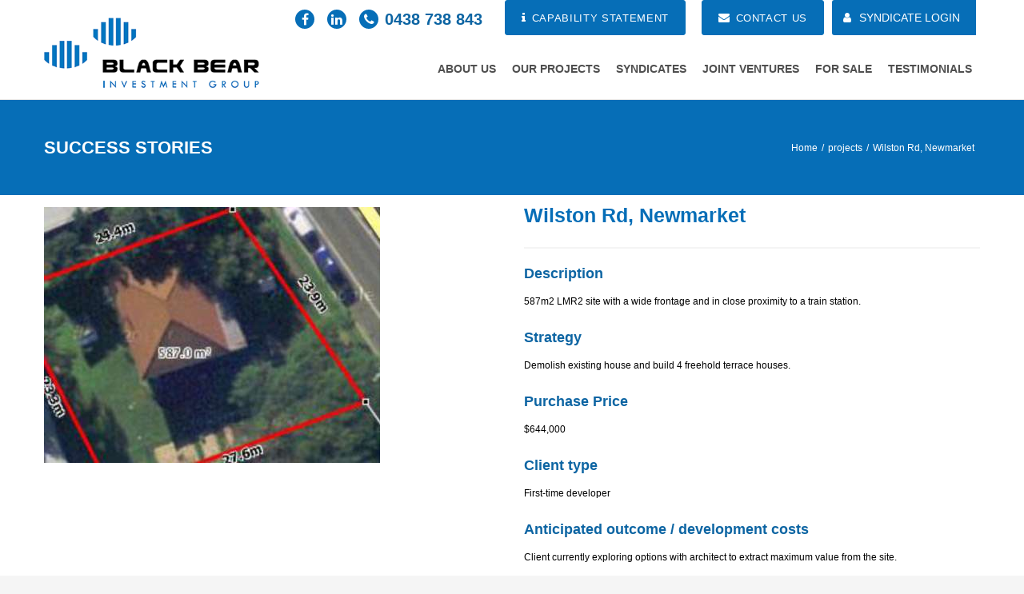

--- FILE ---
content_type: text/html; charset=UTF-8
request_url: https://www.blackbeargroup.com.au/projects/wilston-rd-newmarket/
body_size: 12908
content:
<!DOCTYPE html>
<!--[if IE 7 ]>    <html class="ie7"> <![endif]-->
<!--[if IE 8 ]>    <html class="ie8"> <![endif]-->
<html lang="en-AU">
    <head>
        <meta http-equiv="Content-Type" content="text/html; charset=utf-8" />
        <!-- Mobile Specific Metas
        ================================================== -->
        <meta name="viewport" content="width=device-width, initial-scale=1, maximum-scale=1">

<title>Wilston Rd, Newmarket | Black Bear Group</title>		<link rel="shortcut icon" href="https://www.blackbeargroup.com.au/wp-content/themes/blackbear/assets/img/favicon.ico"/>        <!--[if lt IE 9]><script src="http://html5shim.googlecode.com/svn/trunk/html5.js"></script><![endif]-->
                    <meta property="og:url" content="https://www.blackbeargroup.com.au/projects/wilston-rd-newmarket/"/>
            <meta property="og:title" content="Wilston Rd, Newmarket" />
            <meta property="og:description" content="Description 587m2 LMR2 site with a wide frontage and in close proximity to a train station. Strategy Demolish existing house and build 4 freehold terrace houses. Purchase Price $644,000 Client type First-time developer Anticipated outcome / development costs Client currently exploring options with architect to extract maximum value from the site. Twist Very wide frontage [&hellip;]" />
            <meta property="og:type" content="article" />
            <meta property="og:image" content="https://www.blackbeargroup.com.au/wp-content/uploads/wilston.jpg" />        <link href="https://fonts.googleapis.com/css?family=Lato:100,100i,200,200i,300,300i,400,400i,500,500i,600,600i,700,700i,800,800i,900,900i%7COpen+Sans:100,100i,200,200i,300,300i,400,400i,500,500i,600,600i,700,700i,800,800i,900,900i%7CIndie+Flower:100,100i,200,200i,300,300i,400,400i,500,500i,600,600i,700,700i,800,800i,900,900i%7COswald:100,100i,200,200i,300,300i,400,400i,500,500i,600,600i,700,700i,800,800i,900,900i" rel="stylesheet"><meta name='robots' content='max-image-preview:large' />
	<style>img:is([sizes="auto" i], [sizes^="auto," i]) { contain-intrinsic-size: 3000px 1500px }</style>
	<link rel="alternate" type="application/rss+xml" title="Black Bear Group &raquo; Feed" href="https://www.blackbeargroup.com.au/feed/" />
<link rel="alternate" type="application/rss+xml" title="Black Bear Group &raquo; Comments Feed" href="https://www.blackbeargroup.com.au/comments/feed/" />
<script type="text/javascript">
/* <![CDATA[ */
window._wpemojiSettings = {"baseUrl":"https:\/\/s.w.org\/images\/core\/emoji\/16.0.1\/72x72\/","ext":".png","svgUrl":"https:\/\/s.w.org\/images\/core\/emoji\/16.0.1\/svg\/","svgExt":".svg","source":{"concatemoji":"https:\/\/www.blackbeargroup.com.au\/wp-includes\/js\/wp-emoji-release.min.js?ver=6.8.3"}};
/*! This file is auto-generated */
!function(s,n){var o,i,e;function c(e){try{var t={supportTests:e,timestamp:(new Date).valueOf()};sessionStorage.setItem(o,JSON.stringify(t))}catch(e){}}function p(e,t,n){e.clearRect(0,0,e.canvas.width,e.canvas.height),e.fillText(t,0,0);var t=new Uint32Array(e.getImageData(0,0,e.canvas.width,e.canvas.height).data),a=(e.clearRect(0,0,e.canvas.width,e.canvas.height),e.fillText(n,0,0),new Uint32Array(e.getImageData(0,0,e.canvas.width,e.canvas.height).data));return t.every(function(e,t){return e===a[t]})}function u(e,t){e.clearRect(0,0,e.canvas.width,e.canvas.height),e.fillText(t,0,0);for(var n=e.getImageData(16,16,1,1),a=0;a<n.data.length;a++)if(0!==n.data[a])return!1;return!0}function f(e,t,n,a){switch(t){case"flag":return n(e,"\ud83c\udff3\ufe0f\u200d\u26a7\ufe0f","\ud83c\udff3\ufe0f\u200b\u26a7\ufe0f")?!1:!n(e,"\ud83c\udde8\ud83c\uddf6","\ud83c\udde8\u200b\ud83c\uddf6")&&!n(e,"\ud83c\udff4\udb40\udc67\udb40\udc62\udb40\udc65\udb40\udc6e\udb40\udc67\udb40\udc7f","\ud83c\udff4\u200b\udb40\udc67\u200b\udb40\udc62\u200b\udb40\udc65\u200b\udb40\udc6e\u200b\udb40\udc67\u200b\udb40\udc7f");case"emoji":return!a(e,"\ud83e\udedf")}return!1}function g(e,t,n,a){var r="undefined"!=typeof WorkerGlobalScope&&self instanceof WorkerGlobalScope?new OffscreenCanvas(300,150):s.createElement("canvas"),o=r.getContext("2d",{willReadFrequently:!0}),i=(o.textBaseline="top",o.font="600 32px Arial",{});return e.forEach(function(e){i[e]=t(o,e,n,a)}),i}function t(e){var t=s.createElement("script");t.src=e,t.defer=!0,s.head.appendChild(t)}"undefined"!=typeof Promise&&(o="wpEmojiSettingsSupports",i=["flag","emoji"],n.supports={everything:!0,everythingExceptFlag:!0},e=new Promise(function(e){s.addEventListener("DOMContentLoaded",e,{once:!0})}),new Promise(function(t){var n=function(){try{var e=JSON.parse(sessionStorage.getItem(o));if("object"==typeof e&&"number"==typeof e.timestamp&&(new Date).valueOf()<e.timestamp+604800&&"object"==typeof e.supportTests)return e.supportTests}catch(e){}return null}();if(!n){if("undefined"!=typeof Worker&&"undefined"!=typeof OffscreenCanvas&&"undefined"!=typeof URL&&URL.createObjectURL&&"undefined"!=typeof Blob)try{var e="postMessage("+g.toString()+"("+[JSON.stringify(i),f.toString(),p.toString(),u.toString()].join(",")+"));",a=new Blob([e],{type:"text/javascript"}),r=new Worker(URL.createObjectURL(a),{name:"wpTestEmojiSupports"});return void(r.onmessage=function(e){c(n=e.data),r.terminate(),t(n)})}catch(e){}c(n=g(i,f,p,u))}t(n)}).then(function(e){for(var t in e)n.supports[t]=e[t],n.supports.everything=n.supports.everything&&n.supports[t],"flag"!==t&&(n.supports.everythingExceptFlag=n.supports.everythingExceptFlag&&n.supports[t]);n.supports.everythingExceptFlag=n.supports.everythingExceptFlag&&!n.supports.flag,n.DOMReady=!1,n.readyCallback=function(){n.DOMReady=!0}}).then(function(){return e}).then(function(){var e;n.supports.everything||(n.readyCallback(),(e=n.source||{}).concatemoji?t(e.concatemoji):e.wpemoji&&e.twemoji&&(t(e.twemoji),t(e.wpemoji)))}))}((window,document),window._wpemojiSettings);
/* ]]> */
</script>
<link rel='stylesheet' id='layerslider-css' href='https://www.blackbeargroup.com.au/wp-content/plugins/LayerSlider/assets/static/layerslider/css/layerslider.css?ver=7.14.0' type='text/css' media='all' />
<style id='wp-emoji-styles-inline-css' type='text/css'>

	img.wp-smiley, img.emoji {
		display: inline !important;
		border: none !important;
		box-shadow: none !important;
		height: 1em !important;
		width: 1em !important;
		margin: 0 0.07em !important;
		vertical-align: -0.1em !important;
		background: none !important;
		padding: 0 !important;
	}
</style>
<link rel='stylesheet' id='wp-block-library-css' href='https://www.blackbeargroup.com.au/wp-includes/css/dist/block-library/style.min.css?ver=6.8.3' type='text/css' media='all' />
<style id='classic-theme-styles-inline-css' type='text/css'>
/*! This file is auto-generated */
.wp-block-button__link{color:#fff;background-color:#32373c;border-radius:9999px;box-shadow:none;text-decoration:none;padding:calc(.667em + 2px) calc(1.333em + 2px);font-size:1.125em}.wp-block-file__button{background:#32373c;color:#fff;text-decoration:none}
</style>
<style id='global-styles-inline-css' type='text/css'>
:root{--wp--preset--aspect-ratio--square: 1;--wp--preset--aspect-ratio--4-3: 4/3;--wp--preset--aspect-ratio--3-4: 3/4;--wp--preset--aspect-ratio--3-2: 3/2;--wp--preset--aspect-ratio--2-3: 2/3;--wp--preset--aspect-ratio--16-9: 16/9;--wp--preset--aspect-ratio--9-16: 9/16;--wp--preset--color--black: #000000;--wp--preset--color--cyan-bluish-gray: #abb8c3;--wp--preset--color--white: #ffffff;--wp--preset--color--pale-pink: #f78da7;--wp--preset--color--vivid-red: #cf2e2e;--wp--preset--color--luminous-vivid-orange: #ff6900;--wp--preset--color--luminous-vivid-amber: #fcb900;--wp--preset--color--light-green-cyan: #7bdcb5;--wp--preset--color--vivid-green-cyan: #00d084;--wp--preset--color--pale-cyan-blue: #8ed1fc;--wp--preset--color--vivid-cyan-blue: #0693e3;--wp--preset--color--vivid-purple: #9b51e0;--wp--preset--gradient--vivid-cyan-blue-to-vivid-purple: linear-gradient(135deg,rgba(6,147,227,1) 0%,rgb(155,81,224) 100%);--wp--preset--gradient--light-green-cyan-to-vivid-green-cyan: linear-gradient(135deg,rgb(122,220,180) 0%,rgb(0,208,130) 100%);--wp--preset--gradient--luminous-vivid-amber-to-luminous-vivid-orange: linear-gradient(135deg,rgba(252,185,0,1) 0%,rgba(255,105,0,1) 100%);--wp--preset--gradient--luminous-vivid-orange-to-vivid-red: linear-gradient(135deg,rgba(255,105,0,1) 0%,rgb(207,46,46) 100%);--wp--preset--gradient--very-light-gray-to-cyan-bluish-gray: linear-gradient(135deg,rgb(238,238,238) 0%,rgb(169,184,195) 100%);--wp--preset--gradient--cool-to-warm-spectrum: linear-gradient(135deg,rgb(74,234,220) 0%,rgb(151,120,209) 20%,rgb(207,42,186) 40%,rgb(238,44,130) 60%,rgb(251,105,98) 80%,rgb(254,248,76) 100%);--wp--preset--gradient--blush-light-purple: linear-gradient(135deg,rgb(255,206,236) 0%,rgb(152,150,240) 100%);--wp--preset--gradient--blush-bordeaux: linear-gradient(135deg,rgb(254,205,165) 0%,rgb(254,45,45) 50%,rgb(107,0,62) 100%);--wp--preset--gradient--luminous-dusk: linear-gradient(135deg,rgb(255,203,112) 0%,rgb(199,81,192) 50%,rgb(65,88,208) 100%);--wp--preset--gradient--pale-ocean: linear-gradient(135deg,rgb(255,245,203) 0%,rgb(182,227,212) 50%,rgb(51,167,181) 100%);--wp--preset--gradient--electric-grass: linear-gradient(135deg,rgb(202,248,128) 0%,rgb(113,206,126) 100%);--wp--preset--gradient--midnight: linear-gradient(135deg,rgb(2,3,129) 0%,rgb(40,116,252) 100%);--wp--preset--font-size--small: 13px;--wp--preset--font-size--medium: 20px;--wp--preset--font-size--large: 36px;--wp--preset--font-size--x-large: 42px;--wp--preset--spacing--20: 0.44rem;--wp--preset--spacing--30: 0.67rem;--wp--preset--spacing--40: 1rem;--wp--preset--spacing--50: 1.5rem;--wp--preset--spacing--60: 2.25rem;--wp--preset--spacing--70: 3.38rem;--wp--preset--spacing--80: 5.06rem;--wp--preset--shadow--natural: 6px 6px 9px rgba(0, 0, 0, 0.2);--wp--preset--shadow--deep: 12px 12px 50px rgba(0, 0, 0, 0.4);--wp--preset--shadow--sharp: 6px 6px 0px rgba(0, 0, 0, 0.2);--wp--preset--shadow--outlined: 6px 6px 0px -3px rgba(255, 255, 255, 1), 6px 6px rgba(0, 0, 0, 1);--wp--preset--shadow--crisp: 6px 6px 0px rgba(0, 0, 0, 1);}:where(.is-layout-flex){gap: 0.5em;}:where(.is-layout-grid){gap: 0.5em;}body .is-layout-flex{display: flex;}.is-layout-flex{flex-wrap: wrap;align-items: center;}.is-layout-flex > :is(*, div){margin: 0;}body .is-layout-grid{display: grid;}.is-layout-grid > :is(*, div){margin: 0;}:where(.wp-block-columns.is-layout-flex){gap: 2em;}:where(.wp-block-columns.is-layout-grid){gap: 2em;}:where(.wp-block-post-template.is-layout-flex){gap: 1.25em;}:where(.wp-block-post-template.is-layout-grid){gap: 1.25em;}.has-black-color{color: var(--wp--preset--color--black) !important;}.has-cyan-bluish-gray-color{color: var(--wp--preset--color--cyan-bluish-gray) !important;}.has-white-color{color: var(--wp--preset--color--white) !important;}.has-pale-pink-color{color: var(--wp--preset--color--pale-pink) !important;}.has-vivid-red-color{color: var(--wp--preset--color--vivid-red) !important;}.has-luminous-vivid-orange-color{color: var(--wp--preset--color--luminous-vivid-orange) !important;}.has-luminous-vivid-amber-color{color: var(--wp--preset--color--luminous-vivid-amber) !important;}.has-light-green-cyan-color{color: var(--wp--preset--color--light-green-cyan) !important;}.has-vivid-green-cyan-color{color: var(--wp--preset--color--vivid-green-cyan) !important;}.has-pale-cyan-blue-color{color: var(--wp--preset--color--pale-cyan-blue) !important;}.has-vivid-cyan-blue-color{color: var(--wp--preset--color--vivid-cyan-blue) !important;}.has-vivid-purple-color{color: var(--wp--preset--color--vivid-purple) !important;}.has-black-background-color{background-color: var(--wp--preset--color--black) !important;}.has-cyan-bluish-gray-background-color{background-color: var(--wp--preset--color--cyan-bluish-gray) !important;}.has-white-background-color{background-color: var(--wp--preset--color--white) !important;}.has-pale-pink-background-color{background-color: var(--wp--preset--color--pale-pink) !important;}.has-vivid-red-background-color{background-color: var(--wp--preset--color--vivid-red) !important;}.has-luminous-vivid-orange-background-color{background-color: var(--wp--preset--color--luminous-vivid-orange) !important;}.has-luminous-vivid-amber-background-color{background-color: var(--wp--preset--color--luminous-vivid-amber) !important;}.has-light-green-cyan-background-color{background-color: var(--wp--preset--color--light-green-cyan) !important;}.has-vivid-green-cyan-background-color{background-color: var(--wp--preset--color--vivid-green-cyan) !important;}.has-pale-cyan-blue-background-color{background-color: var(--wp--preset--color--pale-cyan-blue) !important;}.has-vivid-cyan-blue-background-color{background-color: var(--wp--preset--color--vivid-cyan-blue) !important;}.has-vivid-purple-background-color{background-color: var(--wp--preset--color--vivid-purple) !important;}.has-black-border-color{border-color: var(--wp--preset--color--black) !important;}.has-cyan-bluish-gray-border-color{border-color: var(--wp--preset--color--cyan-bluish-gray) !important;}.has-white-border-color{border-color: var(--wp--preset--color--white) !important;}.has-pale-pink-border-color{border-color: var(--wp--preset--color--pale-pink) !important;}.has-vivid-red-border-color{border-color: var(--wp--preset--color--vivid-red) !important;}.has-luminous-vivid-orange-border-color{border-color: var(--wp--preset--color--luminous-vivid-orange) !important;}.has-luminous-vivid-amber-border-color{border-color: var(--wp--preset--color--luminous-vivid-amber) !important;}.has-light-green-cyan-border-color{border-color: var(--wp--preset--color--light-green-cyan) !important;}.has-vivid-green-cyan-border-color{border-color: var(--wp--preset--color--vivid-green-cyan) !important;}.has-pale-cyan-blue-border-color{border-color: var(--wp--preset--color--pale-cyan-blue) !important;}.has-vivid-cyan-blue-border-color{border-color: var(--wp--preset--color--vivid-cyan-blue) !important;}.has-vivid-purple-border-color{border-color: var(--wp--preset--color--vivid-purple) !important;}.has-vivid-cyan-blue-to-vivid-purple-gradient-background{background: var(--wp--preset--gradient--vivid-cyan-blue-to-vivid-purple) !important;}.has-light-green-cyan-to-vivid-green-cyan-gradient-background{background: var(--wp--preset--gradient--light-green-cyan-to-vivid-green-cyan) !important;}.has-luminous-vivid-amber-to-luminous-vivid-orange-gradient-background{background: var(--wp--preset--gradient--luminous-vivid-amber-to-luminous-vivid-orange) !important;}.has-luminous-vivid-orange-to-vivid-red-gradient-background{background: var(--wp--preset--gradient--luminous-vivid-orange-to-vivid-red) !important;}.has-very-light-gray-to-cyan-bluish-gray-gradient-background{background: var(--wp--preset--gradient--very-light-gray-to-cyan-bluish-gray) !important;}.has-cool-to-warm-spectrum-gradient-background{background: var(--wp--preset--gradient--cool-to-warm-spectrum) !important;}.has-blush-light-purple-gradient-background{background: var(--wp--preset--gradient--blush-light-purple) !important;}.has-blush-bordeaux-gradient-background{background: var(--wp--preset--gradient--blush-bordeaux) !important;}.has-luminous-dusk-gradient-background{background: var(--wp--preset--gradient--luminous-dusk) !important;}.has-pale-ocean-gradient-background{background: var(--wp--preset--gradient--pale-ocean) !important;}.has-electric-grass-gradient-background{background: var(--wp--preset--gradient--electric-grass) !important;}.has-midnight-gradient-background{background: var(--wp--preset--gradient--midnight) !important;}.has-small-font-size{font-size: var(--wp--preset--font-size--small) !important;}.has-medium-font-size{font-size: var(--wp--preset--font-size--medium) !important;}.has-large-font-size{font-size: var(--wp--preset--font-size--large) !important;}.has-x-large-font-size{font-size: var(--wp--preset--font-size--x-large) !important;}
:where(.wp-block-post-template.is-layout-flex){gap: 1.25em;}:where(.wp-block-post-template.is-layout-grid){gap: 1.25em;}
:where(.wp-block-columns.is-layout-flex){gap: 2em;}:where(.wp-block-columns.is-layout-grid){gap: 2em;}
:root :where(.wp-block-pullquote){font-size: 1.5em;line-height: 1.6;}
</style>
<link rel='stylesheet' id='contact-form-7-css' href='https://www.blackbeargroup.com.au/wp-content/plugins/contact-form-7/includes/css/styles.css?ver=6.1.2' type='text/css' media='all' />
<style id='contact-form-7-inline-css' type='text/css'>
.wpcf7 .wpcf7-recaptcha iframe {margin-bottom: 0;}.wpcf7 .wpcf7-recaptcha[data-align="center"] > div {margin: 0 auto;}.wpcf7 .wpcf7-recaptcha[data-align="right"] > div {margin: 0 0 0 auto;}
</style>
<link rel='stylesheet' id='mmenu-css' href='https://www.blackbeargroup.com.au/wp-content/themes/blackbear/assets/css/mmenu.css?ver=6.8.3' type='text/css' media='all' />
<link rel='stylesheet' id='waves-bootstrap-css' href='https://www.blackbeargroup.com.au/wp-content/themes/blackbear/assets/css/bootstrap.min.css?ver=6.8.3' type='text/css' media='all' />
<link rel='stylesheet' id='waves-prettyphoto-css' href='https://www.blackbeargroup.com.au/wp-content/themes/blackbear/assets/css/prettyPhoto.css?ver=6.8.3' type='text/css' media='all' />
<link rel='stylesheet' id='waves-animate-css' href='https://www.blackbeargroup.com.au/wp-content/themes/blackbear/assets/css/animate.css?ver=6.8.3' type='text/css' media='all' />
<link rel='stylesheet' id='waves-fa-css' href='https://www.blackbeargroup.com.au/wp-content/themes/blackbear/assets/css/font-awesome.min.css?ver=6.8.3' type='text/css' media='all' />
<link rel='stylesheet' id='blackbear-css' href='https://www.blackbeargroup.com.au/wp-content/themes/blackbear/style.css?ver=6.8.3' type='text/css' media='all' />
<link rel='stylesheet' id='waves-responsive-css' href='https://www.blackbeargroup.com.au/wp-content/themes/blackbear/assets/css/responsive.css?ver=6.8.3' type='text/css' media='all' />
<link rel='stylesheet' id='fancybox-css' href='https://www.blackbeargroup.com.au/wp-content/plugins/easy-fancybox/fancybox/1.5.4/jquery.fancybox.min.css?ver=6.8.3' type='text/css' media='screen' />
<script type="text/javascript" id="jquery-core-js-extra">
/* <![CDATA[ */
var waves_script_data = {"menu_padding":"73","menu_wid_margin":"68","blog_art_min_width":"230","pageloader":"0","header_height":"160"};
/* ]]> */
</script>
<script type="text/javascript" src="https://www.blackbeargroup.com.au/wp-includes/js/jquery/jquery.min.js?ver=3.7.1" id="jquery-core-js"></script>
<script type="text/javascript" src="https://www.blackbeargroup.com.au/wp-includes/js/jquery/jquery-migrate.min.js?ver=3.4.1" id="jquery-migrate-js"></script>
<script type="text/javascript" id="layerslider-utils-js-extra">
/* <![CDATA[ */
var LS_Meta = {"v":"7.14.0","fixGSAP":"1"};
/* ]]> */
</script>
<script type="text/javascript" src="https://www.blackbeargroup.com.au/wp-content/plugins/LayerSlider/assets/static/layerslider/js/layerslider.utils.js?ver=7.14.0" id="layerslider-utils-js"></script>
<script type="text/javascript" src="https://www.blackbeargroup.com.au/wp-content/plugins/LayerSlider/assets/static/layerslider/js/layerslider.kreaturamedia.jquery.js?ver=7.14.0" id="layerslider-js"></script>
<script type="text/javascript" src="https://www.blackbeargroup.com.au/wp-content/plugins/LayerSlider/assets/static/layerslider/js/layerslider.transitions.js?ver=7.14.0" id="layerslider-transitions-js"></script>
<meta name="generator" content="Powered by LayerSlider 7.14.0 - Build Heros, Sliders, and Popups. Create Animations and Beautiful, Rich Web Content as Easy as Never Before on WordPress." />
<!-- LayerSlider updates and docs at: https://layerslider.com -->
<link rel="https://api.w.org/" href="https://www.blackbeargroup.com.au/wp-json/" /><link rel="EditURI" type="application/rsd+xml" title="RSD" href="https://www.blackbeargroup.com.au/xmlrpc.php?rsd" />
<meta name="generator" content="WordPress 6.8.3" />
<link rel="canonical" href="https://www.blackbeargroup.com.au/projects/wilston-rd-newmarket/" />
<link rel='shortlink' href='https://www.blackbeargroup.com.au/?p=1161' />
<link rel="alternate" title="oEmbed (JSON)" type="application/json+oembed" href="https://www.blackbeargroup.com.au/wp-json/oembed/1.0/embed?url=https%3A%2F%2Fwww.blackbeargroup.com.au%2Fprojects%2Fwilston-rd-newmarket%2F" />
<link rel="alternate" title="oEmbed (XML)" type="text/xml+oembed" href="https://www.blackbeargroup.com.au/wp-json/oembed/1.0/embed?url=https%3A%2F%2Fwww.blackbeargroup.com.au%2Fprojects%2Fwilston-rd-newmarket%2F&#038;format=xml" />

    <style>
        body {
            font-family: Verdana, Geneva, Arial, Helvetica, sans-serif;
            font-size: 12px; 
            font-weight: 300; 
            color: #000000;
                    }
        

        #sidebar a{
            font-family: Verdana, Geneva, Arial, Helvetica, sans-serif;
        }
        h1,h2,h3,h4,h5,h6,
        input[type="password"],
        input[type="submit"],
        input[type="reset"],
        input[type="button"]
        button,
        .btn,
        .accordion-heading .accordion-toggle,
        .waves-heading .heading-title,
        .pricing-top>span:first-child,
        .process-title,
        .process-number,
        .nav-tabs>li span,
        .portfolio-overlay .portfolio-meta,
        .waves-pagination ul.page-numbers{font-family: Helvetica Neue, Arial, Helvetica, sans-serif;;}
        h1{ font-size: 36px; color: #0d65a3; }
        h2{ font-size: 20px; color: #0d65a3; }
        h3{ font-size: 18px; color: #0d65a3; }
        h4{ font-size: 16px; color: #ffffff; }
        h5{ font-size: 25px; color: #ffffff; }
        h6{ font-size: 12px; color: #000000; }


        /* Header ------------------------------------------------------------------------ */  
        #header, .header-clone { background-color: #fff; }
        #page-title { background-color: #066eb7; }
        .transparent-header #header.header-large, #header.header-large, .transparent-header #header.header-small, #header.header-small { background-color: rgba(255,255,255,.9);}

        /* Body BG color ------------------------------------------------------------------------ */  
        body { background: #f5f5f5; }

        /* Menu CSS ------------------------------------------------------------------------ */
        .sf-menu .waves-mega-menu .mega-menu-title { font-family: Helvetica Neue, Arial, Helvetica, sans-serif;}
        ul.sf-menu > li a{ font-family: Helvetica Neue, Arial, Helvetica, sans-serif; font-size: 14px; font-weight: 600; color: #000000; }
        ul.sf-menu > li.current-menu-item,ul.sf-menu > li.current_page_item{ background-color: ; }

        ul.sf-menu li ul li,.sf-menu ul li.current_page_item,.sf-menu ul li.current-menu-item{ background-color: #0e6daf;}
        ul.sf-menu > li:hover > a{ border-color: #0e6daf;}
        ul.sf-menu > li > a:after{ color: #0e6daf;}
        ul.sf-menu ul { border-color: #0e6daf;}
        ul.sf-menu li ul li:hover{ background-color: #0e6daf; border-color: #0e6daf; }
        ul.sf-menu ul li.current_page_item[class^="fa-"]:before, .sf-menu ul li.current_page_item[class*=" fa-"]:before,
        ul.sf-menu ul li.current_page_item[class^="icon-"]:before, .sf-menu ul li.current_page_item[class*=" icon-"]:before{
            color: #0e6daf; }
        ul.sf-menu > li.current_page_item > a, .sf-menu > li.current_page_ancestor >a, .sf-menu > li.current-menu-ancestor >a, .sf-menu > li.current-menu-item > a{ color: #0e6daf;}
        ul.sf-menu > li:hover > a, ul.sf-menu > li:hover:after{ color: #0e6daf; }

        nav.menu-container .tw-menu-widget { margin-top: 68px}
        nav.menu-container .tw-menu-widget { margin-bottom: 68px}

        /* Pagebuilder Title ----------------------------------------------------- */
        .waves-title h3{font-family: Helvetica Neue, Arial, Helvetica, sans-serif; font-size: 24px; font-weight: 500; color: #0d65a3; }
        /* Sidebar Widget Title ----------------------------------------------------- */ 
        h3.widget-title{font-family: Helvetica Neue, Arial, Helvetica, sans-serif; font-size: 20px; font-weight: 300; color: #111111; }
        /* Footer Widget Title ----------------------------------------------------- */ 
        #bottom h3.widget-title{font-family: Helvetica Neue, Arial, Helvetica, sans-serif; font-size: 14px; font-weight: 300; color: #757678; }


        /* Footer ------------------------------------------------------------------------ */  
        #bottom{ background-color: #e5e5e5; }
        #bottom a:hover,#footer a:hover{ color: #066eb7; }

        /* General Color ------------------------------------------------------------------------ */ 

        ::selection{ background: #066eb7; }
        ::-moz-selection{ background: #066eb7; }

        /* Primary Color Changes */

        /* BG states*/

        .tw-infinite-scroll a, .tw-coming-soon .days,
        .tw-coming-soon .hours, .tw-coming-soon .minutes, .tw-coming-soon .seconds,
        .format-link .link-content,
        .tw-filters ul.filters li a.selected,
        .service-featured .tw-service-content a.more,
        .waves-portfolio .meta-link a, .waves-portfolio .meta-like,
        ul.waves-list>li>i,
        .waves-about .about-type-title>.about-title,
        .waves-about .about-type-content:hover>.about-bullet,
        .accordion-group.active .accordion-toggle,
        #scrollUp,.pricing-column.featured .pricing-top,.pricing-column.featured .pricing-footer a,
        .waves-callout .callout-container,
        .waves-thumbnail .meta-link a,
        .entry-date,
        .nav-tabs>li.active a, .waves-pagination ul.page-numbers li span.current,
        .title-seperator i.default > span,
        .waves-aboutme.aboutme-style-2 .aboutme-meta a i,
        .tw-service-content a.more:hover
        {background-color: #066eb7; }

        /* BG Hover states*/

        .tw-service-box:hover.style_1 .tw-font-icon, .tw-service-box:hover.style_2 .tw-font-icon,.waves-about .about-type-content>.about-content:hover:after,
        .tagcloud a:hover, #bottom .tagcloud a:hover,
        .pricing-column:hover .pricing-top, .pricing-column:hover .pricing-footer a,
        .waves-pagination ul.page-numbers li a:hover,
        .tw_post_sharebox a:hover,
        .nextprev-postlink .post-link-title a:hover:before, .nextprev-postlink .post-link-title a:hover:after, .nextprev-postlink .home-link a:hover,
        .tw-service-box.style_1:hover .tw-service-content a.more
        {background-color: #066eb7 !important; }


        /* Color states*/
        h3.error404 span, .tw-service-content a:before, 
        .sf-menu .waves-mega-menu .mega-menu-title,
        .pricing-footer a,.testimonial-meta i.fa-star,
        .tw-coming-soon>.sep,#sidebar aside.widget ul li.current-menu-item a,#sidebar aside.widget ul li.current-menu-item:before,
        .pricing-header h1,.pricing-top,
        .posts-tab-widget .nav-tabs>li.active a:after,
        .waves-pagination ul.page-numbers li a, .waves-pagination ul.page-numbers li span,
        .nextprev-postlink .post-link-title a, .nextprev-postlink .home-link a,.tw-author h3 a,
        article.single-portfolio h2.portfolio-title,
        .waves-aboutme.aboutme-style-2 h2
        {color: #066eb7; }

        /* Color Hover states*/

        .tw-infinite-scroll a:hover,.nav-tabs>li:hover a,
        .entry-title a:hover,div.entry-meta > span a:hover,
        aside ul li a:hover,
        button:hover, input[type="submit"]:hover, input[type="reset"]:hover, input[type="button"]:hover,
        .testimonial-author a:hover, .nextprev-postlink .post-link-title a:hover, .carousel-meta a, 
        .waves-carousel-portfolio .portfolio-meta a:hover, .waves-portfolio .portfolio-meta a:hover,
        .sf-menu ul.waves-mega-menu [class^="fa-"]:hover:before,
        .sf-menu ul.waves-mega-menu [class*=" fa-"]:hover:before,
        .sf-menu ul.waves-mega-menu .current_page_item[class^="fa-"]:before,
        .sf-menu ul.waves-mega-menu .current_page_item[class*=" fa-"]:before,
        .sf-menu ul.waves-mega-menu [class^="icon-"]:hover:before,
        .sf-menu ul.waves-mega-menu [class*=" icon-"]:hover:before,
        .sf-menu ul.waves-mega-menu .current_page_item[class^="icon-"]:before,
        .sf-menu ul.waves-mega-menu .current_page_item[class*=" icon-"]:before,
        .waves-heading .heading-title>span,
        .waves-about .about-type-content:hover .about-title,
        .tw-service-box.service-featured h3, .tw-service-box:hover.style_2 h3, .tw-service-box:hover.style_1 h3,
        .waves-team:hover .member-title h2,
        ul.sf-menu li ul.waves-mega-menu li:hover>a,
		.member-social .tw-social-icon a:hover,
        .waves-aboutme .aboutme-meta a i:hover,
        .waves-aboutme.aboutme-style-2 .aboutme-meta a i:hover
        {color: #066eb7; }
        .pricing-column.featured .pricing-footer a:hover,.pricing-column:hover .pricing-footer a:hover{
            color: #066eb7 !important;
        }

        /* Border states*/
        .pricing-top,.tw-dropcap.dropcap_border,
        .nextprev-postlink .home-link a,
        .service-featured .tw-service-content a.more, .tw-infinite-scroll a, 
        .pricing-column.featured .pricing-box,.pricing-footer a,
        .nav-tabs>li.active:first-child a,.posts-tab-widget .nav-tabs>li.active a,
        .waves-pagination ul.page-numbers li,
        .tab-content,
        .waves-aboutme.aboutme-style-2 .aboutme-meta a i,
        .nextprev-postlink .prev-post-link a:before, .nextprev-postlink .next-post-link a:after,
        textarea:focus, input[type="text"]:focus, input[type="password"]:focus, input[type="datetime"]:focus, input[type="datetime-local"]:focus, input[type="date"]:focus, input[type="month"]:focus, input[type="time"]:focus, input[type="week"]:focus, input[type="number"]:focus, input[type="email"]:focus, input[type="url"]:focus, input[type="search"]:focus, input[type="tel"]:focus, input[type="color"]:focus
        {border-color: #066eb7; }

        /* Border Hover states*/

        button:hover, input[type="submit"]:hover, input[type="reset"]:hover, input[type="button"]:hover,
        #sidebar .tagcloud a:hover,#footer .tagcloud a:hover, .tw-service-content a.more:hover,
        .tw-infinite-scroll a:hover,.pricing-column:hover .pricing-box,
        .waves-about .about-type-content>.about-content:hover:after,.pricing-column.featured .pricing-footer a, .pricing-column:hover .pricing-footer a,
        .tagcloud a:hover, #bottom .tagcloud a:hover,
        .tw_post_sharebox a:hover,
        .waves-aboutme .aboutme-meta a i:hover,
        .waves-aboutme.aboutme-style-2 .aboutme-meta a i:hover,
        .tw-service-box.style_1:hover .tw-service-content a.more
        {border-color: #066eb7; }
        
        .tw-service-box.style_1:hover .tw-font-icon
        {border-color: #066eb7 !important; }

        .flickr-channel a:before, .dribbble-widget a:before, .tw-recent-portfolios-widget a:before
        {background-color: rgba(6,110,183,.85) ; }

        .member-image .image-overlay
        {background-color: rgba(6,110,183,.6) ; }

        .waves-callout .callout-container
        {-webkit-box-shadow: 4px 4px #055892;
         -moz-box-shadow: 4px 4px #055892;
         box-shadow: 4px 4px #055892; }
        .waves-callout.style2 .btn-callout
        {-webkit-box-shadow: 3px 3px #055892;
         -moz-box-shadow: 3px 3px #055892;
         box-shadow: 3px 3px #055892; }

        .waves-portfolio .meta-link a:last-child
        {background: #055e9c; }

        .flickr-channel a:before, .dribbble-widget a:before, .tw-recent-portfolios-widget a:before
        {border-color: #0bc6ff; }
        
        #scrollUp:hover
        {background: #044d80; }

        #footer{ background-color: #e5e5e5; }

                .pace .pace-progress{background-color: #066eb7;}



        <!-- Custom CSS -->
            </style>

    <!-- Facebook Pixel Code -->
<script>
!function(f,b,e,v,n,t,s)
{if(f.fbq)return;n=f.fbq=function(){n.callMethod?
n.callMethod.apply(n,arguments):n.queue.push(arguments)};
if(!f._fbq)f._fbq=n;n.push=n;n.loaded=!0;n.version='2.0';
n.queue=[];t=b.createElement(e);t.async=!0;
t.src=v;s=b.getElementsByTagName(e)[0];
s.parentNode.insertBefore(t,s)}(window,document,'script',
'https://connect.facebook.net/en_US/fbevents.js');
 fbq('init', '1662292277173128'); 
fbq('track', 'PageView');
</script>
<noscript>
 <img height="1" width="1" 
src="https://www.facebook.com/tr?id=1662292277173128&ev=PageView
&noscript=1"/>
</noscript>
<!-- End Facebook Pixel Code -->
    </head>
    <body class="wp-singular portfolio-template-default single single-portfolio postid-1161 wp-theme-blackbear menu-fixed transparent-header theme-full header-dark">
                <div id="theme-layout">
                    <!-- Start Header -->
                    <header id="header" class="header-small">
                        <div class="container">
                            <div class="show-mobile-menu clearfix">
                                <a href="#mobile-menu" class="mobile-menu-icon">
                                    <span></span><span></span><span></span><span></span>
                                </a>
                            </div>
                            <div class="header row">
                                    <div class="col-md-9 pull-right"> 
                                        <div class="tw-top-widget right" id="nav_menu-5"><div class="menu-syndicate-login-container"><ul id="menu-syndicate-login" class="menu"><li id="menu-item-3735" class="fa fa-user menu-item menu-item-type-custom menu-item-object-custom menu-item-has-children menu-item-3735"><a href="#">Syndicate Login</a>
<ul class="sub-menu">
	<li id="menu-item-3727" class="menu-item menu-item-type-post_type menu-item-object-page menu-item-3727"><a href="https://www.blackbeargroup.com.au/investment-syndicates/coorparoo/">Coorparoo</a></li>
	<li id="menu-item-3728" class="menu-item menu-item-type-post_type menu-item-object-page menu-item-3728"><a href="https://www.blackbeargroup.com.au/investment-syndicates/toowong/">Toowong</a></li>
	<li id="menu-item-3734" class="menu-item menu-item-type-post_type menu-item-object-page menu-item-3734"><a href="https://www.blackbeargroup.com.au/investment-syndicates/nundah/">Nundah</a></li>
	<li id="menu-item-3731" class="menu-item menu-item-type-post_type menu-item-object-page menu-item-3731"><a href="https://www.blackbeargroup.com.au/investment-syndicates/clayfield/">Clayfield</a></li>
	<li id="menu-item-3732" class="menu-item menu-item-type-post_type menu-item-object-page menu-item-3732"><a href="https://www.blackbeargroup.com.au/investment-syndicates/cromwell/">Cromwell</a></li>
	<li id="menu-item-3730" class="menu-item menu-item-type-post_type menu-item-object-page menu-item-3730"><a href="https://www.blackbeargroup.com.au/investment-syndicates/pembroke/">Pembroke</a></li>
	<li id="menu-item-3729" class="menu-item menu-item-type-post_type menu-item-object-page menu-item-3729"><a href="https://www.blackbeargroup.com.au/investment-syndicates/oxford/">Oxford</a></li>
	<li id="menu-item-3733" class="menu-item menu-item-type-post_type menu-item-object-page menu-item-3733"><a href="https://www.blackbeargroup.com.au/investment-syndicates/jackson/">Jackson</a></li>
	<li id="menu-item-4046" class="menu-item menu-item-type-post_type menu-item-object-page menu-item-4046"><a href="https://www.blackbeargroup.com.au/investment-syndicates/bellevue/">Bellevue</a></li>
	<li id="menu-item-4231" class="menu-item menu-item-type-post_type menu-item-object-page menu-item-4231"><a href="https://www.blackbeargroup.com.au/investment-syndicates/five-cromwell/">Five Cromwell</a></li>
	<li id="menu-item-4460" class="menu-item menu-item-type-post_type menu-item-object-page menu-item-4460"><a href="https://www.blackbeargroup.com.au/investment-syndicates/burnaby/">Burnaby</a></li>
	<li id="menu-item-5523" class="menu-item menu-item-type-post_type menu-item-object-page menu-item-5523"><a href="https://www.blackbeargroup.com.au/investment-syndicates/franklin/">Franklin</a></li>
	<li id="menu-item-6261" class="menu-item menu-item-type-post_type menu-item-object-page menu-item-6261"><a href="https://www.blackbeargroup.com.au/investment-syndicates/premier/">Premier</a></li>
	<li id="menu-item-7340" class="menu-item menu-item-type-post_type menu-item-object-page menu-item-7340"><a href="https://www.blackbeargroup.com.au/investment-syndicates/mordant/">Mordant</a></li>
	<li id="menu-item-8959" class="menu-item menu-item-type-post_type menu-item-object-page menu-item-8959"><a href="https://www.blackbeargroup.com.au/investment-syndicates/bbhousing/">BB Housing</a></li>
</ul>
</li>
</ul></div></div>       
                                        <div class="tw-menu-widget" id="text-15">			<div class="textwidget"><a href="/contact-us" class="btn" style="float: right;margin-right:0;"><i class="fa fa-envelope"></i><span>Contact Us</span></a>  <a href="/capability-statement" class="btn" style="float: right;margin-right:10px;"><i class="fa fa-info"></i><span>Capability Statement</span></a></div>
		</div><div class="tw-menu-widget" id="text-6">			<div class="textwidget"><a href="https://www.facebook.com/blackbearinvestment/" target="_blank"><i class="fa fa-facebook social"></i></a>  <a href="https://www.linkedin.com/company/black-bear-investment-group" target="_blank"><i class="fa fa-linkedin social"></i></a>  <h2><i class="fa fa-phone social"></i> 0438 738 843</h2>
</div>
		</div>                                        <nav class="menu-container clearfix">
                                            <div class="tw-menu-container">                                
                                            <ul id="menu" class="sf-menu"><li id="menu-item-4769" class="menu-item menu-item-type-post_type menu-item-object-page menu-item-4769"><a href="https://www.blackbeargroup.com.au/about/">About Us</a></li>
<li id="menu-item-193" class="menu-item menu-item-type-post_type menu-item-object-page menu-item-193"><a href="https://www.blackbeargroup.com.au/our-projects/">Our Projects</a></li>
<li id="menu-item-969" class="menu-item menu-item-type-post_type menu-item-object-page menu-item-969"><a href="https://www.blackbeargroup.com.au/syndicates/">Syndicates</a></li>
<li id="menu-item-205" class="menu-item menu-item-type-post_type menu-item-object-page menu-item-205"><a href="https://www.blackbeargroup.com.au/joint-ventures/">Joint Ventures</a></li>
<li id="menu-item-3786" class="menu-item menu-item-type-post_type menu-item-object-page menu-item-3786"><a href="https://www.blackbeargroup.com.au/for-sale/">For Sale</a></li>
<li id="menu-item-196" class="menu-item menu-item-type-post_type menu-item-object-page menu-item-196"><a href="https://www.blackbeargroup.com.au/testimonials/">Testimonials</a></li>
</ul>                                            </div>                                            
                                        </nav>
                                    </div>
                                    <div class="col-md-3">
                                        <div class="tw-logo"><a class="logo" href="https://www.blackbeargroup.com.au"><img class="logo-img" src="/wp-content/uploads/brisbane-buyers-agent-blackbear-investment-group.png" alt="Black Bear Group"/></a></div>                                    </div>
                            </div>
                        </div>
                        <nav id="mobile-menu"><ul id="menu-main-menu" class="clearfix"><li class="menu-item menu-item-type-post_type menu-item-object-page menu-item-4769"><a href="https://www.blackbeargroup.com.au/about/">About Us</a></li>
<li class="menu-item menu-item-type-post_type menu-item-object-page menu-item-193"><a href="https://www.blackbeargroup.com.au/our-projects/">Our Projects</a></li>
<li class="menu-item menu-item-type-post_type menu-item-object-page menu-item-969"><a href="https://www.blackbeargroup.com.au/syndicates/">Syndicates</a></li>
<li class="menu-item menu-item-type-post_type menu-item-object-page menu-item-205"><a href="https://www.blackbeargroup.com.au/joint-ventures/">Joint Ventures</a></li>
<li class="menu-item menu-item-type-post_type menu-item-object-page menu-item-3786"><a href="https://www.blackbeargroup.com.au/for-sale/">For Sale</a></li>
<li class="menu-item menu-item-type-post_type menu-item-object-page menu-item-196"><a href="https://www.blackbeargroup.com.au/testimonials/">Testimonials</a></li>
</ul></nav>
                    </header>
            <div class="header-clone"></div>            <!-- End Header -->
                <!-- Start Feature -->
    <section id="page-title">
        <!-- Start Container -->
        <div class="container">
            <div class="title-with-crumbs"><h1><a href="https://www.blackbeargroup.com.au/projects_category/success-stories/" rel="tag">Success Stories</a></h1></div><div class="title-with-crumbs waves-breadcrumbs"><div id="crumbs" class="pull-right"><span class="crumb-item"><a href="https://www.blackbeargroup.com.au/">Home</a></span><span class="crumb-item"><a href="https://www.blackbeargroup.com.au/projects/">projects</a></span><span class="crumb-item current">Wilston Rd, Newmarket</span></div></div>            
        </div>
        <!-- End Container -->
    </section>
    <!-- End Feature -->
                <!-- Start Main -->
            <section id="main">
                    <div class="waves-container container"><article id="post-1161" class="single-portfolio single-portfolio-half post-1161 portfolio type-portfolio status-publish has-post-thumbnail hentry portfolio_cat-success-stories"><div class="row" style="position:relative;margin-top: -30px;"><div class="col-md-6">            <div class="media-container"><img width="420" height="320" src="https://www.blackbeargroup.com.au/wp-content/uploads/wilston.jpg" class="attachment-post-thumbnail size-post-thumbnail wp-post-image" alt="" decoding="async" fetchpriority="high" srcset="https://www.blackbeargroup.com.au/wp-content/uploads/wilston.jpg 420w, https://www.blackbeargroup.com.au/wp-content/uploads/wilston-300x229.jpg 300w" sizes="(max-width: 420px) 100vw, 420px" />            </div></div><!-- .col-md-6 half --><div class="col-md-6"><h2 class="portfolio-title">Wilston Rd, Newmarket</h2><h3>Description</h3>
<p>587m2 LMR2 site with a wide frontage and in close proximity to a train station.</p>
<h3>Strategy</h3>
<p>Demolish existing house and build 4 freehold terrace houses.</p>
<h3>Purchase Price</h3>
<p>$644,000</p>
<h3>Client type</h3>
<p>First-time developer</p>
<h3>Anticipated outcome / development costs</h3>
<p>Client currently exploring options with architect to extract maximum value from the site.</p>
<h3>Twist</h3>
<p>Very wide frontage provides greater design flexibility.</p>
			<div class="textwidget"><div class="blue-bg label"><a href="/syndicates/">If you would like to learn more about investing with Black Bear, click here to find out about our current Syndicate open for investment.</a></div></div>
		</div><!-- .col-md-6 --></div><!-- .row --></article>
<div class="nextprev-postlink clearfix">
    <div class="prev-post-link">
        <h3 class="post-link-title"><a href="https://www.blackbeargroup.com.au/projects/franklin-st-nundah/" rel="next">previous project</a></h3>    </div>
    <div class="home-link">

    </div>
    <div class="next-post-link">
        <h3 class="post-link-title"><a href="https://www.blackbeargroup.com.au/projects/mclennan-st-albion/" rel="prev">next project</a></h3>    </div>
</div>


</div>
</section>
<div class="contact-callout">
<div class="container"><div class="row"><div class="col-md-12">
<div class="tw-pre-footer-widget" id="text-3">			<div class="textwidget"><div style="text-align:center"><h3>Contact Black Bear Group today.</h3><button id="contact-us" type="button" class="btn" data-toggle="modal" data-target="#popupModal">Contact Us</button></div></div>
		</div></div></div></div>
</div>
<!-- End Main -->    <div id="bottom">
        <!-- Start Container-->
        <div class="container">
            <div class="row">
                <div class="col-md-3 col-1"><aside class="widget widget_nav_menu" id="nav_menu-2"><div class="menu-footer-menu-container"><ul id="menu-footer-menu" class="menu"><li id="menu-item-4765" class="menu-item menu-item-type-post_type menu-item-object-page menu-item-4765"><a href="https://www.blackbeargroup.com.au/about/">About Us</a></li>
<li id="menu-item-1042" class="menu-item menu-item-type-post_type menu-item-object-page menu-item-1042"><a href="https://www.blackbeargroup.com.au/our-projects/">Our Projects</a></li>
<li id="menu-item-1052" class="menu-item menu-item-type-post_type menu-item-object-page menu-item-1052"><a href="https://www.blackbeargroup.com.au/syndicates/">Syndicates</a></li>
</ul></div></aside></div><div class="col-md-3 col-2"><aside class="widget widget_nav_menu" id="nav_menu-3"><div class="menu-footer-2-container"><ul id="menu-footer-2" class="menu"><li id="menu-item-4766" class="menu-item menu-item-type-post_type menu-item-object-page menu-item-4766"><a href="https://www.blackbeargroup.com.au/joint-ventures/">Joint Ventures</a></li>
<li id="menu-item-4767" class="menu-item menu-item-type-post_type menu-item-object-page menu-item-4767"><a href="https://www.blackbeargroup.com.au/for-sale/">For Sale</a></li>
<li id="menu-item-229" class="menu-item menu-item-type-post_type menu-item-object-page menu-item-229"><a href="https://www.blackbeargroup.com.au/testimonials/">Testimonials</a></li>
</ul></div></aside></div><div class="col-md-3 col-3"></div><div class="col-md-3 col-4"><aside class="widget widget_text" id="text-4"><div class="tw-widget-title-container"><h3 class="widget-title">Contact Us</h3></div>			<div class="textwidget"><b>Blackbear Investment Group</b><br>
 0438 738 843<br>
PO Box 1001 Aspley QLD 4034</div>
		</aside></div>            </div>
        </div>
        <!-- End Container -->
    </div>    <footer id="footer">
        <!-- Start Container -->
        <div class="container">
            <div class="row">
                <div class="col-md-8">
                    <p class="copyright">© Copyright 2022 Black Bear Investment Group. All Rights Reserved.</p>
                    <div class="tw-social-icon"></div>
                </div>
                <div class="col-md-4 author">
                    <a href="http://www.kmo.com.au/" target="_blank">web design by kmo</a> 
                </div>
            </div>
        </div>
        <!-- End Container -->
    </footer><a id="scrollUp" title="Scroll to top"><i class="fa fa-chevron-up"></i></a>			<div class="textwidget"><div class="modal fade" id="popupModal" tabindex="-1" role="dialog" aria-labelledby="popupModal" aria-hidden="true">
  <div class="modal-dialog">
    <div class="modal-content">
      <div class="modal-header">
        <button type="button" class="close" data-dismiss="modal"><span aria-hidden="true">&times;</span><span class="sr-only">Close</span></button>
        <span class="modal-title">Contact us</span>
      </div>
      <div class="modal-body">
       
<div class="wpcf7 no-js" id="wpcf7-f4-p1161-o1" lang="en-US" dir="ltr" data-wpcf7-id="4">
<div class="screen-reader-response"><p role="status" aria-live="polite" aria-atomic="true"></p> <ul></ul></div>
<form action="/projects/wilston-rd-newmarket/#wpcf7-f4-p1161-o1" method="post" class="wpcf7-form init" aria-label="Contact form" novalidate="novalidate" data-status="init">
<fieldset class="hidden-fields-container"><input type="hidden" name="_wpcf7" value="4" /><input type="hidden" name="_wpcf7_version" value="6.1.2" /><input type="hidden" name="_wpcf7_locale" value="en_US" /><input type="hidden" name="_wpcf7_unit_tag" value="wpcf7-f4-p1161-o1" /><input type="hidden" name="_wpcf7_container_post" value="1161" /><input type="hidden" name="_wpcf7_posted_data_hash" value="" /><input type="hidden" name="_wpcf7_recaptcha_response" value="" />
</fieldset>
<div class="form-group">
	<p><span class="wpcf7-form-control-wrap" data-name="contact-name"><input size="40" maxlength="400" class="wpcf7-form-control wpcf7-text wpcf7-validates-as-required form-control" id="contact-name" aria-required="true" aria-invalid="false" value="Name" type="text" name="contact-name" /></span>
	</p>
</div>
<div class="form-group">
	<p><span class="wpcf7-form-control-wrap" data-name="contact-email"><input size="40" maxlength="400" class="wpcf7-form-control wpcf7-email wpcf7-validates-as-required wpcf7-text wpcf7-validates-as-email form-control" id="contact-email" aria-required="true" aria-invalid="false" value="Email" type="email" name="contact-email" /></span>
	</p>
</div>
<div class="form-group">
	<p><span class="wpcf7-form-control-wrap" data-name="contact-phone"><input size="40" maxlength="400" class="wpcf7-form-control wpcf7-tel wpcf7-validates-as-required wpcf7-text wpcf7-validates-as-tel form-control" id="contact-phone" aria-required="true" aria-invalid="false" value="Phone" type="tel" name="contact-phone" /></span>
	</p>
</div>
<div class="form-group">
	<p><span class="wpcf7-form-control-wrap" data-name="contact-message"><textarea cols="40" rows="4" maxlength="2000" class="wpcf7-form-control wpcf7-textarea form-control" id="contact-message" aria-invalid="false" name="contact-message">Message</textarea></span>
	</p>
</div>
<div class="form-group">
	<div style="margin-bottom:20px">
	<span class="wpcf7-form-control-wrap recaptcha" data-name="recaptcha"><span data-sitekey="6LcPb2QUAAAAAKxWNu19mXIRgy6YNjqv27nL9Hzn" class="wpcf7-form-control wpcf7-recaptcha g-recaptcha"></span>
<noscript>
	<div class="grecaptcha-noscript">
		<iframe src="https://www.google.com/recaptcha/api/fallback?k=6LcPb2QUAAAAAKxWNu19mXIRgy6YNjqv27nL9Hzn" frameborder="0" scrolling="no">
		</iframe>
		<textarea name="g-recaptcha-response" rows="3" cols="40" placeholder="reCaptcha Response Here">
		</textarea>
	</div>
</noscript>
</span>
	</div>
	<p><input class="wpcf7-form-control wpcf7-submit has-spinner btn btn-primary btn-block" type="submit" value="Send" />
	</p>
</div><div class="wpcf7-response-output" aria-hidden="true"></div>
</form>
</div>

      </div>
    </div>
  </div>
</div></div>
		<script type="speculationrules">
{"prefetch":[{"source":"document","where":{"and":[{"href_matches":"\/*"},{"not":{"href_matches":["\/wp-*.php","\/wp-admin\/*","\/wp-content\/uploads\/*","\/wp-content\/*","\/wp-content\/plugins\/*","\/wp-content\/themes\/blackbear\/*","\/*\\?(.+)"]}},{"not":{"selector_matches":"a[rel~=\"nofollow\"]"}},{"not":{"selector_matches":".no-prefetch, .no-prefetch a"}}]},"eagerness":"conservative"}]}
</script>
<script type="text/javascript" src="https://www.blackbeargroup.com.au/wp-content/themes/blackbear/assets/js/scripts.js?ver=6.8.3" id="waves-scripts-js"></script>
<script type="text/javascript" src="https://www.blackbeargroup.com.au/wp-content/themes/blackbear/assets/js/waves-script.js?ver=6.8.3" id="waves-script-js"></script>
<script type="text/javascript" src="https://www.blackbeargroup.com.au/wp-content/themes/blackbear/assets/js/blackbear.js?ver=6.8.3" id="blackbear-js"></script>
<script type="text/javascript" src="https://www.blackbeargroup.com.au/wp-content/plugins/easy-fancybox/vendor/purify.min.js?ver=6.8.3" id="fancybox-purify-js"></script>
<script type="text/javascript" id="jquery-fancybox-js-extra">
/* <![CDATA[ */
var efb_i18n = {"close":"Close","next":"Next","prev":"Previous","startSlideshow":"Start slideshow","toggleSize":"Toggle size"};
/* ]]> */
</script>
<script type="text/javascript" src="https://www.blackbeargroup.com.au/wp-content/plugins/easy-fancybox/fancybox/1.5.4/jquery.fancybox.min.js?ver=6.8.3" id="jquery-fancybox-js"></script>
<script type="text/javascript" id="jquery-fancybox-js-after">
/* <![CDATA[ */
var fb_timeout, fb_opts={'autoScale':true,'showCloseButton':true,'margin':20,'pixelRatio':'false','centerOnScroll':true,'enableEscapeButton':true,'overlayShow':true,'hideOnOverlayClick':true,'minVpHeight':320,'disableCoreLightbox':'true','enableBlockControls':'true','fancybox_openBlockControls':'true' };
if(typeof easy_fancybox_handler==='undefined'){
var easy_fancybox_handler=function(){
jQuery([".nolightbox","a.wp-block-file__button","a.pin-it-button","a[href*='pinterest.com\/pin\/create']","a[href*='facebook.com\/share']","a[href*='twitter.com\/share']"].join(',')).addClass('nofancybox');
jQuery('a.fancybox-close').on('click',function(e){e.preventDefault();jQuery.fancybox.close()});
/* IMG */
						var unlinkedImageBlocks=jQuery(".wp-block-image > img:not(.nofancybox,figure.nofancybox>img)");
						unlinkedImageBlocks.wrap(function() {
							var href = jQuery( this ).attr( "src" );
							return "<a href='" + href + "'></a>";
						});
var fb_IMG_select=jQuery('a[href*=".jpg" i]:not(.nofancybox,li.nofancybox>a,figure.nofancybox>a),area[href*=".jpg" i]:not(.nofancybox),a[href*=".jpeg" i]:not(.nofancybox,li.nofancybox>a,figure.nofancybox>a),area[href*=".jpeg" i]:not(.nofancybox),a[href*=".png" i]:not(.nofancybox,li.nofancybox>a,figure.nofancybox>a),area[href*=".png" i]:not(.nofancybox),a[href*=".webp" i]:not(.nofancybox,li.nofancybox>a,figure.nofancybox>a),area[href*=".webp" i]:not(.nofancybox)');
fb_IMG_select.addClass('fancybox image');
var fb_IMG_sections=jQuery('.gallery,.wp-block-gallery,.tiled-gallery,.wp-block-jetpack-tiled-gallery,.ngg-galleryoverview,.ngg-imagebrowser,.nextgen_pro_blog_gallery,.nextgen_pro_film,.nextgen_pro_horizontal_filmstrip,.ngg-pro-masonry-wrapper,.ngg-pro-mosaic-container,.nextgen_pro_sidescroll,.nextgen_pro_slideshow,.nextgen_pro_thumbnail_grid,.tiled-gallery');
fb_IMG_sections.each(function(){jQuery(this).find(fb_IMG_select).attr('rel','gallery-'+fb_IMG_sections.index(this));});
jQuery('a.fancybox,area.fancybox,.fancybox>a').each(function(){jQuery(this).fancybox(jQuery.extend(true,{},fb_opts,{'type':'image','transition':'elastic','transitionIn':'elastic','easingIn':'linear','transitionOut':'elastic','easingOut':'linear','opacity':false,'hideOnContentClick':false,'titleShow':false,'titlePosition':'over','titleFromAlt':true,'showNavArrows':true,'enableKeyboardNav':true,'cyclic':false,'mouseWheel':'true'}))});
/* Inline */
jQuery('a.fancybox-inline,area.fancybox-inline,.fancybox-inline>a').each(function(){jQuery(this).fancybox(jQuery.extend(true,{},fb_opts,{'type':'inline','autoDimensions':true,'scrolling':'auto','easingIn':'easeOutBack','opacity':false,'hideOnContentClick':false,'titleShow':false}))});
/* PDF */
jQuery('a[href*=".pdf" i],area[href*=".pdf" i]').not('.nofancybox,li.nofancybox>a').addClass('fancybox-pdf');
jQuery('a.fancybox-pdf,area.fancybox-pdf,.fancybox-pdf>a').each(function(){jQuery(this).fancybox(jQuery.extend(true,{},fb_opts,{'type':'iframe','width':'90%','height':'90%','padding':10,'titleShow':false,'titlePosition':'float','titleFromAlt':true,'autoDimensions':false,'scrolling':'no'}))});
};};
jQuery(easy_fancybox_handler);jQuery(document).on('post-load',easy_fancybox_handler);
/* ]]> */
</script>
<script type="text/javascript" src="https://www.blackbeargroup.com.au/wp-content/plugins/easy-fancybox/vendor/jquery.easing.min.js?ver=1.4.1" id="jquery-easing-js"></script>
<script type="text/javascript" src="https://www.blackbeargroup.com.au/wp-content/plugins/easy-fancybox/vendor/jquery.mousewheel.min.js?ver=3.1.13" id="jquery-mousewheel-js"></script>
<script type="text/javascript" src="https://www.blackbeargroup.com.au/wp-content/plugins/wpcf7-recaptcha/assets/js/wpcf7-recaptcha-controls.js?ver=1.2" id="wpcf7-recaptcha-controls-js"></script>
<script type="text/javascript" id="google-recaptcha-js-extra">
/* <![CDATA[ */
var wpcf7iqfix = {"recaptcha_empty":"Please verify that you are not a robot.","response_err":"wpcf7-recaptcha: Could not verify reCaptcha response."};
/* ]]> */
</script>
<script type="text/javascript" src="https://www.google.com/recaptcha/api.js?hl=en_AU&amp;onload=recaptchaCallback&amp;render=explicit&amp;ver=2.0" id="google-recaptcha-js"></script>
</body>
</html>

--- FILE ---
content_type: text/html; charset=utf-8
request_url: https://www.google.com/recaptcha/api2/anchor?ar=1&k=6LcPb2QUAAAAAKxWNu19mXIRgy6YNjqv27nL9Hzn&co=aHR0cHM6Ly93d3cuYmxhY2tiZWFyZ3JvdXAuY29tLmF1OjQ0Mw..&hl=en-GB&v=PoyoqOPhxBO7pBk68S4YbpHZ&size=normal&anchor-ms=20000&execute-ms=30000&cb=jwgrq486dpko
body_size: 49584
content:
<!DOCTYPE HTML><html dir="ltr" lang="en-GB"><head><meta http-equiv="Content-Type" content="text/html; charset=UTF-8">
<meta http-equiv="X-UA-Compatible" content="IE=edge">
<title>reCAPTCHA</title>
<style type="text/css">
/* cyrillic-ext */
@font-face {
  font-family: 'Roboto';
  font-style: normal;
  font-weight: 400;
  font-stretch: 100%;
  src: url(//fonts.gstatic.com/s/roboto/v48/KFO7CnqEu92Fr1ME7kSn66aGLdTylUAMa3GUBHMdazTgWw.woff2) format('woff2');
  unicode-range: U+0460-052F, U+1C80-1C8A, U+20B4, U+2DE0-2DFF, U+A640-A69F, U+FE2E-FE2F;
}
/* cyrillic */
@font-face {
  font-family: 'Roboto';
  font-style: normal;
  font-weight: 400;
  font-stretch: 100%;
  src: url(//fonts.gstatic.com/s/roboto/v48/KFO7CnqEu92Fr1ME7kSn66aGLdTylUAMa3iUBHMdazTgWw.woff2) format('woff2');
  unicode-range: U+0301, U+0400-045F, U+0490-0491, U+04B0-04B1, U+2116;
}
/* greek-ext */
@font-face {
  font-family: 'Roboto';
  font-style: normal;
  font-weight: 400;
  font-stretch: 100%;
  src: url(//fonts.gstatic.com/s/roboto/v48/KFO7CnqEu92Fr1ME7kSn66aGLdTylUAMa3CUBHMdazTgWw.woff2) format('woff2');
  unicode-range: U+1F00-1FFF;
}
/* greek */
@font-face {
  font-family: 'Roboto';
  font-style: normal;
  font-weight: 400;
  font-stretch: 100%;
  src: url(//fonts.gstatic.com/s/roboto/v48/KFO7CnqEu92Fr1ME7kSn66aGLdTylUAMa3-UBHMdazTgWw.woff2) format('woff2');
  unicode-range: U+0370-0377, U+037A-037F, U+0384-038A, U+038C, U+038E-03A1, U+03A3-03FF;
}
/* math */
@font-face {
  font-family: 'Roboto';
  font-style: normal;
  font-weight: 400;
  font-stretch: 100%;
  src: url(//fonts.gstatic.com/s/roboto/v48/KFO7CnqEu92Fr1ME7kSn66aGLdTylUAMawCUBHMdazTgWw.woff2) format('woff2');
  unicode-range: U+0302-0303, U+0305, U+0307-0308, U+0310, U+0312, U+0315, U+031A, U+0326-0327, U+032C, U+032F-0330, U+0332-0333, U+0338, U+033A, U+0346, U+034D, U+0391-03A1, U+03A3-03A9, U+03B1-03C9, U+03D1, U+03D5-03D6, U+03F0-03F1, U+03F4-03F5, U+2016-2017, U+2034-2038, U+203C, U+2040, U+2043, U+2047, U+2050, U+2057, U+205F, U+2070-2071, U+2074-208E, U+2090-209C, U+20D0-20DC, U+20E1, U+20E5-20EF, U+2100-2112, U+2114-2115, U+2117-2121, U+2123-214F, U+2190, U+2192, U+2194-21AE, U+21B0-21E5, U+21F1-21F2, U+21F4-2211, U+2213-2214, U+2216-22FF, U+2308-230B, U+2310, U+2319, U+231C-2321, U+2336-237A, U+237C, U+2395, U+239B-23B7, U+23D0, U+23DC-23E1, U+2474-2475, U+25AF, U+25B3, U+25B7, U+25BD, U+25C1, U+25CA, U+25CC, U+25FB, U+266D-266F, U+27C0-27FF, U+2900-2AFF, U+2B0E-2B11, U+2B30-2B4C, U+2BFE, U+3030, U+FF5B, U+FF5D, U+1D400-1D7FF, U+1EE00-1EEFF;
}
/* symbols */
@font-face {
  font-family: 'Roboto';
  font-style: normal;
  font-weight: 400;
  font-stretch: 100%;
  src: url(//fonts.gstatic.com/s/roboto/v48/KFO7CnqEu92Fr1ME7kSn66aGLdTylUAMaxKUBHMdazTgWw.woff2) format('woff2');
  unicode-range: U+0001-000C, U+000E-001F, U+007F-009F, U+20DD-20E0, U+20E2-20E4, U+2150-218F, U+2190, U+2192, U+2194-2199, U+21AF, U+21E6-21F0, U+21F3, U+2218-2219, U+2299, U+22C4-22C6, U+2300-243F, U+2440-244A, U+2460-24FF, U+25A0-27BF, U+2800-28FF, U+2921-2922, U+2981, U+29BF, U+29EB, U+2B00-2BFF, U+4DC0-4DFF, U+FFF9-FFFB, U+10140-1018E, U+10190-1019C, U+101A0, U+101D0-101FD, U+102E0-102FB, U+10E60-10E7E, U+1D2C0-1D2D3, U+1D2E0-1D37F, U+1F000-1F0FF, U+1F100-1F1AD, U+1F1E6-1F1FF, U+1F30D-1F30F, U+1F315, U+1F31C, U+1F31E, U+1F320-1F32C, U+1F336, U+1F378, U+1F37D, U+1F382, U+1F393-1F39F, U+1F3A7-1F3A8, U+1F3AC-1F3AF, U+1F3C2, U+1F3C4-1F3C6, U+1F3CA-1F3CE, U+1F3D4-1F3E0, U+1F3ED, U+1F3F1-1F3F3, U+1F3F5-1F3F7, U+1F408, U+1F415, U+1F41F, U+1F426, U+1F43F, U+1F441-1F442, U+1F444, U+1F446-1F449, U+1F44C-1F44E, U+1F453, U+1F46A, U+1F47D, U+1F4A3, U+1F4B0, U+1F4B3, U+1F4B9, U+1F4BB, U+1F4BF, U+1F4C8-1F4CB, U+1F4D6, U+1F4DA, U+1F4DF, U+1F4E3-1F4E6, U+1F4EA-1F4ED, U+1F4F7, U+1F4F9-1F4FB, U+1F4FD-1F4FE, U+1F503, U+1F507-1F50B, U+1F50D, U+1F512-1F513, U+1F53E-1F54A, U+1F54F-1F5FA, U+1F610, U+1F650-1F67F, U+1F687, U+1F68D, U+1F691, U+1F694, U+1F698, U+1F6AD, U+1F6B2, U+1F6B9-1F6BA, U+1F6BC, U+1F6C6-1F6CF, U+1F6D3-1F6D7, U+1F6E0-1F6EA, U+1F6F0-1F6F3, U+1F6F7-1F6FC, U+1F700-1F7FF, U+1F800-1F80B, U+1F810-1F847, U+1F850-1F859, U+1F860-1F887, U+1F890-1F8AD, U+1F8B0-1F8BB, U+1F8C0-1F8C1, U+1F900-1F90B, U+1F93B, U+1F946, U+1F984, U+1F996, U+1F9E9, U+1FA00-1FA6F, U+1FA70-1FA7C, U+1FA80-1FA89, U+1FA8F-1FAC6, U+1FACE-1FADC, U+1FADF-1FAE9, U+1FAF0-1FAF8, U+1FB00-1FBFF;
}
/* vietnamese */
@font-face {
  font-family: 'Roboto';
  font-style: normal;
  font-weight: 400;
  font-stretch: 100%;
  src: url(//fonts.gstatic.com/s/roboto/v48/KFO7CnqEu92Fr1ME7kSn66aGLdTylUAMa3OUBHMdazTgWw.woff2) format('woff2');
  unicode-range: U+0102-0103, U+0110-0111, U+0128-0129, U+0168-0169, U+01A0-01A1, U+01AF-01B0, U+0300-0301, U+0303-0304, U+0308-0309, U+0323, U+0329, U+1EA0-1EF9, U+20AB;
}
/* latin-ext */
@font-face {
  font-family: 'Roboto';
  font-style: normal;
  font-weight: 400;
  font-stretch: 100%;
  src: url(//fonts.gstatic.com/s/roboto/v48/KFO7CnqEu92Fr1ME7kSn66aGLdTylUAMa3KUBHMdazTgWw.woff2) format('woff2');
  unicode-range: U+0100-02BA, U+02BD-02C5, U+02C7-02CC, U+02CE-02D7, U+02DD-02FF, U+0304, U+0308, U+0329, U+1D00-1DBF, U+1E00-1E9F, U+1EF2-1EFF, U+2020, U+20A0-20AB, U+20AD-20C0, U+2113, U+2C60-2C7F, U+A720-A7FF;
}
/* latin */
@font-face {
  font-family: 'Roboto';
  font-style: normal;
  font-weight: 400;
  font-stretch: 100%;
  src: url(//fonts.gstatic.com/s/roboto/v48/KFO7CnqEu92Fr1ME7kSn66aGLdTylUAMa3yUBHMdazQ.woff2) format('woff2');
  unicode-range: U+0000-00FF, U+0131, U+0152-0153, U+02BB-02BC, U+02C6, U+02DA, U+02DC, U+0304, U+0308, U+0329, U+2000-206F, U+20AC, U+2122, U+2191, U+2193, U+2212, U+2215, U+FEFF, U+FFFD;
}
/* cyrillic-ext */
@font-face {
  font-family: 'Roboto';
  font-style: normal;
  font-weight: 500;
  font-stretch: 100%;
  src: url(//fonts.gstatic.com/s/roboto/v48/KFO7CnqEu92Fr1ME7kSn66aGLdTylUAMa3GUBHMdazTgWw.woff2) format('woff2');
  unicode-range: U+0460-052F, U+1C80-1C8A, U+20B4, U+2DE0-2DFF, U+A640-A69F, U+FE2E-FE2F;
}
/* cyrillic */
@font-face {
  font-family: 'Roboto';
  font-style: normal;
  font-weight: 500;
  font-stretch: 100%;
  src: url(//fonts.gstatic.com/s/roboto/v48/KFO7CnqEu92Fr1ME7kSn66aGLdTylUAMa3iUBHMdazTgWw.woff2) format('woff2');
  unicode-range: U+0301, U+0400-045F, U+0490-0491, U+04B0-04B1, U+2116;
}
/* greek-ext */
@font-face {
  font-family: 'Roboto';
  font-style: normal;
  font-weight: 500;
  font-stretch: 100%;
  src: url(//fonts.gstatic.com/s/roboto/v48/KFO7CnqEu92Fr1ME7kSn66aGLdTylUAMa3CUBHMdazTgWw.woff2) format('woff2');
  unicode-range: U+1F00-1FFF;
}
/* greek */
@font-face {
  font-family: 'Roboto';
  font-style: normal;
  font-weight: 500;
  font-stretch: 100%;
  src: url(//fonts.gstatic.com/s/roboto/v48/KFO7CnqEu92Fr1ME7kSn66aGLdTylUAMa3-UBHMdazTgWw.woff2) format('woff2');
  unicode-range: U+0370-0377, U+037A-037F, U+0384-038A, U+038C, U+038E-03A1, U+03A3-03FF;
}
/* math */
@font-face {
  font-family: 'Roboto';
  font-style: normal;
  font-weight: 500;
  font-stretch: 100%;
  src: url(//fonts.gstatic.com/s/roboto/v48/KFO7CnqEu92Fr1ME7kSn66aGLdTylUAMawCUBHMdazTgWw.woff2) format('woff2');
  unicode-range: U+0302-0303, U+0305, U+0307-0308, U+0310, U+0312, U+0315, U+031A, U+0326-0327, U+032C, U+032F-0330, U+0332-0333, U+0338, U+033A, U+0346, U+034D, U+0391-03A1, U+03A3-03A9, U+03B1-03C9, U+03D1, U+03D5-03D6, U+03F0-03F1, U+03F4-03F5, U+2016-2017, U+2034-2038, U+203C, U+2040, U+2043, U+2047, U+2050, U+2057, U+205F, U+2070-2071, U+2074-208E, U+2090-209C, U+20D0-20DC, U+20E1, U+20E5-20EF, U+2100-2112, U+2114-2115, U+2117-2121, U+2123-214F, U+2190, U+2192, U+2194-21AE, U+21B0-21E5, U+21F1-21F2, U+21F4-2211, U+2213-2214, U+2216-22FF, U+2308-230B, U+2310, U+2319, U+231C-2321, U+2336-237A, U+237C, U+2395, U+239B-23B7, U+23D0, U+23DC-23E1, U+2474-2475, U+25AF, U+25B3, U+25B7, U+25BD, U+25C1, U+25CA, U+25CC, U+25FB, U+266D-266F, U+27C0-27FF, U+2900-2AFF, U+2B0E-2B11, U+2B30-2B4C, U+2BFE, U+3030, U+FF5B, U+FF5D, U+1D400-1D7FF, U+1EE00-1EEFF;
}
/* symbols */
@font-face {
  font-family: 'Roboto';
  font-style: normal;
  font-weight: 500;
  font-stretch: 100%;
  src: url(//fonts.gstatic.com/s/roboto/v48/KFO7CnqEu92Fr1ME7kSn66aGLdTylUAMaxKUBHMdazTgWw.woff2) format('woff2');
  unicode-range: U+0001-000C, U+000E-001F, U+007F-009F, U+20DD-20E0, U+20E2-20E4, U+2150-218F, U+2190, U+2192, U+2194-2199, U+21AF, U+21E6-21F0, U+21F3, U+2218-2219, U+2299, U+22C4-22C6, U+2300-243F, U+2440-244A, U+2460-24FF, U+25A0-27BF, U+2800-28FF, U+2921-2922, U+2981, U+29BF, U+29EB, U+2B00-2BFF, U+4DC0-4DFF, U+FFF9-FFFB, U+10140-1018E, U+10190-1019C, U+101A0, U+101D0-101FD, U+102E0-102FB, U+10E60-10E7E, U+1D2C0-1D2D3, U+1D2E0-1D37F, U+1F000-1F0FF, U+1F100-1F1AD, U+1F1E6-1F1FF, U+1F30D-1F30F, U+1F315, U+1F31C, U+1F31E, U+1F320-1F32C, U+1F336, U+1F378, U+1F37D, U+1F382, U+1F393-1F39F, U+1F3A7-1F3A8, U+1F3AC-1F3AF, U+1F3C2, U+1F3C4-1F3C6, U+1F3CA-1F3CE, U+1F3D4-1F3E0, U+1F3ED, U+1F3F1-1F3F3, U+1F3F5-1F3F7, U+1F408, U+1F415, U+1F41F, U+1F426, U+1F43F, U+1F441-1F442, U+1F444, U+1F446-1F449, U+1F44C-1F44E, U+1F453, U+1F46A, U+1F47D, U+1F4A3, U+1F4B0, U+1F4B3, U+1F4B9, U+1F4BB, U+1F4BF, U+1F4C8-1F4CB, U+1F4D6, U+1F4DA, U+1F4DF, U+1F4E3-1F4E6, U+1F4EA-1F4ED, U+1F4F7, U+1F4F9-1F4FB, U+1F4FD-1F4FE, U+1F503, U+1F507-1F50B, U+1F50D, U+1F512-1F513, U+1F53E-1F54A, U+1F54F-1F5FA, U+1F610, U+1F650-1F67F, U+1F687, U+1F68D, U+1F691, U+1F694, U+1F698, U+1F6AD, U+1F6B2, U+1F6B9-1F6BA, U+1F6BC, U+1F6C6-1F6CF, U+1F6D3-1F6D7, U+1F6E0-1F6EA, U+1F6F0-1F6F3, U+1F6F7-1F6FC, U+1F700-1F7FF, U+1F800-1F80B, U+1F810-1F847, U+1F850-1F859, U+1F860-1F887, U+1F890-1F8AD, U+1F8B0-1F8BB, U+1F8C0-1F8C1, U+1F900-1F90B, U+1F93B, U+1F946, U+1F984, U+1F996, U+1F9E9, U+1FA00-1FA6F, U+1FA70-1FA7C, U+1FA80-1FA89, U+1FA8F-1FAC6, U+1FACE-1FADC, U+1FADF-1FAE9, U+1FAF0-1FAF8, U+1FB00-1FBFF;
}
/* vietnamese */
@font-face {
  font-family: 'Roboto';
  font-style: normal;
  font-weight: 500;
  font-stretch: 100%;
  src: url(//fonts.gstatic.com/s/roboto/v48/KFO7CnqEu92Fr1ME7kSn66aGLdTylUAMa3OUBHMdazTgWw.woff2) format('woff2');
  unicode-range: U+0102-0103, U+0110-0111, U+0128-0129, U+0168-0169, U+01A0-01A1, U+01AF-01B0, U+0300-0301, U+0303-0304, U+0308-0309, U+0323, U+0329, U+1EA0-1EF9, U+20AB;
}
/* latin-ext */
@font-face {
  font-family: 'Roboto';
  font-style: normal;
  font-weight: 500;
  font-stretch: 100%;
  src: url(//fonts.gstatic.com/s/roboto/v48/KFO7CnqEu92Fr1ME7kSn66aGLdTylUAMa3KUBHMdazTgWw.woff2) format('woff2');
  unicode-range: U+0100-02BA, U+02BD-02C5, U+02C7-02CC, U+02CE-02D7, U+02DD-02FF, U+0304, U+0308, U+0329, U+1D00-1DBF, U+1E00-1E9F, U+1EF2-1EFF, U+2020, U+20A0-20AB, U+20AD-20C0, U+2113, U+2C60-2C7F, U+A720-A7FF;
}
/* latin */
@font-face {
  font-family: 'Roboto';
  font-style: normal;
  font-weight: 500;
  font-stretch: 100%;
  src: url(//fonts.gstatic.com/s/roboto/v48/KFO7CnqEu92Fr1ME7kSn66aGLdTylUAMa3yUBHMdazQ.woff2) format('woff2');
  unicode-range: U+0000-00FF, U+0131, U+0152-0153, U+02BB-02BC, U+02C6, U+02DA, U+02DC, U+0304, U+0308, U+0329, U+2000-206F, U+20AC, U+2122, U+2191, U+2193, U+2212, U+2215, U+FEFF, U+FFFD;
}
/* cyrillic-ext */
@font-face {
  font-family: 'Roboto';
  font-style: normal;
  font-weight: 900;
  font-stretch: 100%;
  src: url(//fonts.gstatic.com/s/roboto/v48/KFO7CnqEu92Fr1ME7kSn66aGLdTylUAMa3GUBHMdazTgWw.woff2) format('woff2');
  unicode-range: U+0460-052F, U+1C80-1C8A, U+20B4, U+2DE0-2DFF, U+A640-A69F, U+FE2E-FE2F;
}
/* cyrillic */
@font-face {
  font-family: 'Roboto';
  font-style: normal;
  font-weight: 900;
  font-stretch: 100%;
  src: url(//fonts.gstatic.com/s/roboto/v48/KFO7CnqEu92Fr1ME7kSn66aGLdTylUAMa3iUBHMdazTgWw.woff2) format('woff2');
  unicode-range: U+0301, U+0400-045F, U+0490-0491, U+04B0-04B1, U+2116;
}
/* greek-ext */
@font-face {
  font-family: 'Roboto';
  font-style: normal;
  font-weight: 900;
  font-stretch: 100%;
  src: url(//fonts.gstatic.com/s/roboto/v48/KFO7CnqEu92Fr1ME7kSn66aGLdTylUAMa3CUBHMdazTgWw.woff2) format('woff2');
  unicode-range: U+1F00-1FFF;
}
/* greek */
@font-face {
  font-family: 'Roboto';
  font-style: normal;
  font-weight: 900;
  font-stretch: 100%;
  src: url(//fonts.gstatic.com/s/roboto/v48/KFO7CnqEu92Fr1ME7kSn66aGLdTylUAMa3-UBHMdazTgWw.woff2) format('woff2');
  unicode-range: U+0370-0377, U+037A-037F, U+0384-038A, U+038C, U+038E-03A1, U+03A3-03FF;
}
/* math */
@font-face {
  font-family: 'Roboto';
  font-style: normal;
  font-weight: 900;
  font-stretch: 100%;
  src: url(//fonts.gstatic.com/s/roboto/v48/KFO7CnqEu92Fr1ME7kSn66aGLdTylUAMawCUBHMdazTgWw.woff2) format('woff2');
  unicode-range: U+0302-0303, U+0305, U+0307-0308, U+0310, U+0312, U+0315, U+031A, U+0326-0327, U+032C, U+032F-0330, U+0332-0333, U+0338, U+033A, U+0346, U+034D, U+0391-03A1, U+03A3-03A9, U+03B1-03C9, U+03D1, U+03D5-03D6, U+03F0-03F1, U+03F4-03F5, U+2016-2017, U+2034-2038, U+203C, U+2040, U+2043, U+2047, U+2050, U+2057, U+205F, U+2070-2071, U+2074-208E, U+2090-209C, U+20D0-20DC, U+20E1, U+20E5-20EF, U+2100-2112, U+2114-2115, U+2117-2121, U+2123-214F, U+2190, U+2192, U+2194-21AE, U+21B0-21E5, U+21F1-21F2, U+21F4-2211, U+2213-2214, U+2216-22FF, U+2308-230B, U+2310, U+2319, U+231C-2321, U+2336-237A, U+237C, U+2395, U+239B-23B7, U+23D0, U+23DC-23E1, U+2474-2475, U+25AF, U+25B3, U+25B7, U+25BD, U+25C1, U+25CA, U+25CC, U+25FB, U+266D-266F, U+27C0-27FF, U+2900-2AFF, U+2B0E-2B11, U+2B30-2B4C, U+2BFE, U+3030, U+FF5B, U+FF5D, U+1D400-1D7FF, U+1EE00-1EEFF;
}
/* symbols */
@font-face {
  font-family: 'Roboto';
  font-style: normal;
  font-weight: 900;
  font-stretch: 100%;
  src: url(//fonts.gstatic.com/s/roboto/v48/KFO7CnqEu92Fr1ME7kSn66aGLdTylUAMaxKUBHMdazTgWw.woff2) format('woff2');
  unicode-range: U+0001-000C, U+000E-001F, U+007F-009F, U+20DD-20E0, U+20E2-20E4, U+2150-218F, U+2190, U+2192, U+2194-2199, U+21AF, U+21E6-21F0, U+21F3, U+2218-2219, U+2299, U+22C4-22C6, U+2300-243F, U+2440-244A, U+2460-24FF, U+25A0-27BF, U+2800-28FF, U+2921-2922, U+2981, U+29BF, U+29EB, U+2B00-2BFF, U+4DC0-4DFF, U+FFF9-FFFB, U+10140-1018E, U+10190-1019C, U+101A0, U+101D0-101FD, U+102E0-102FB, U+10E60-10E7E, U+1D2C0-1D2D3, U+1D2E0-1D37F, U+1F000-1F0FF, U+1F100-1F1AD, U+1F1E6-1F1FF, U+1F30D-1F30F, U+1F315, U+1F31C, U+1F31E, U+1F320-1F32C, U+1F336, U+1F378, U+1F37D, U+1F382, U+1F393-1F39F, U+1F3A7-1F3A8, U+1F3AC-1F3AF, U+1F3C2, U+1F3C4-1F3C6, U+1F3CA-1F3CE, U+1F3D4-1F3E0, U+1F3ED, U+1F3F1-1F3F3, U+1F3F5-1F3F7, U+1F408, U+1F415, U+1F41F, U+1F426, U+1F43F, U+1F441-1F442, U+1F444, U+1F446-1F449, U+1F44C-1F44E, U+1F453, U+1F46A, U+1F47D, U+1F4A3, U+1F4B0, U+1F4B3, U+1F4B9, U+1F4BB, U+1F4BF, U+1F4C8-1F4CB, U+1F4D6, U+1F4DA, U+1F4DF, U+1F4E3-1F4E6, U+1F4EA-1F4ED, U+1F4F7, U+1F4F9-1F4FB, U+1F4FD-1F4FE, U+1F503, U+1F507-1F50B, U+1F50D, U+1F512-1F513, U+1F53E-1F54A, U+1F54F-1F5FA, U+1F610, U+1F650-1F67F, U+1F687, U+1F68D, U+1F691, U+1F694, U+1F698, U+1F6AD, U+1F6B2, U+1F6B9-1F6BA, U+1F6BC, U+1F6C6-1F6CF, U+1F6D3-1F6D7, U+1F6E0-1F6EA, U+1F6F0-1F6F3, U+1F6F7-1F6FC, U+1F700-1F7FF, U+1F800-1F80B, U+1F810-1F847, U+1F850-1F859, U+1F860-1F887, U+1F890-1F8AD, U+1F8B0-1F8BB, U+1F8C0-1F8C1, U+1F900-1F90B, U+1F93B, U+1F946, U+1F984, U+1F996, U+1F9E9, U+1FA00-1FA6F, U+1FA70-1FA7C, U+1FA80-1FA89, U+1FA8F-1FAC6, U+1FACE-1FADC, U+1FADF-1FAE9, U+1FAF0-1FAF8, U+1FB00-1FBFF;
}
/* vietnamese */
@font-face {
  font-family: 'Roboto';
  font-style: normal;
  font-weight: 900;
  font-stretch: 100%;
  src: url(//fonts.gstatic.com/s/roboto/v48/KFO7CnqEu92Fr1ME7kSn66aGLdTylUAMa3OUBHMdazTgWw.woff2) format('woff2');
  unicode-range: U+0102-0103, U+0110-0111, U+0128-0129, U+0168-0169, U+01A0-01A1, U+01AF-01B0, U+0300-0301, U+0303-0304, U+0308-0309, U+0323, U+0329, U+1EA0-1EF9, U+20AB;
}
/* latin-ext */
@font-face {
  font-family: 'Roboto';
  font-style: normal;
  font-weight: 900;
  font-stretch: 100%;
  src: url(//fonts.gstatic.com/s/roboto/v48/KFO7CnqEu92Fr1ME7kSn66aGLdTylUAMa3KUBHMdazTgWw.woff2) format('woff2');
  unicode-range: U+0100-02BA, U+02BD-02C5, U+02C7-02CC, U+02CE-02D7, U+02DD-02FF, U+0304, U+0308, U+0329, U+1D00-1DBF, U+1E00-1E9F, U+1EF2-1EFF, U+2020, U+20A0-20AB, U+20AD-20C0, U+2113, U+2C60-2C7F, U+A720-A7FF;
}
/* latin */
@font-face {
  font-family: 'Roboto';
  font-style: normal;
  font-weight: 900;
  font-stretch: 100%;
  src: url(//fonts.gstatic.com/s/roboto/v48/KFO7CnqEu92Fr1ME7kSn66aGLdTylUAMa3yUBHMdazQ.woff2) format('woff2');
  unicode-range: U+0000-00FF, U+0131, U+0152-0153, U+02BB-02BC, U+02C6, U+02DA, U+02DC, U+0304, U+0308, U+0329, U+2000-206F, U+20AC, U+2122, U+2191, U+2193, U+2212, U+2215, U+FEFF, U+FFFD;
}

</style>
<link rel="stylesheet" type="text/css" href="https://www.gstatic.com/recaptcha/releases/PoyoqOPhxBO7pBk68S4YbpHZ/styles__ltr.css">
<script nonce="XpnLS870O-bL2dMnIa0pew" type="text/javascript">window['__recaptcha_api'] = 'https://www.google.com/recaptcha/api2/';</script>
<script type="text/javascript" src="https://www.gstatic.com/recaptcha/releases/PoyoqOPhxBO7pBk68S4YbpHZ/recaptcha__en_gb.js" nonce="XpnLS870O-bL2dMnIa0pew">
      
    </script></head>
<body><div id="rc-anchor-alert" class="rc-anchor-alert"></div>
<input type="hidden" id="recaptcha-token" value="[base64]">
<script type="text/javascript" nonce="XpnLS870O-bL2dMnIa0pew">
      recaptcha.anchor.Main.init("[\x22ainput\x22,[\x22bgdata\x22,\x22\x22,\[base64]/[base64]/[base64]/ZyhXLGgpOnEoW04sMjEsbF0sVywwKSxoKSxmYWxzZSxmYWxzZSl9Y2F0Y2goayl7RygzNTgsVyk/[base64]/[base64]/[base64]/[base64]/[base64]/[base64]/[base64]/bmV3IEJbT10oRFswXSk6dz09Mj9uZXcgQltPXShEWzBdLERbMV0pOnc9PTM/bmV3IEJbT10oRFswXSxEWzFdLERbMl0pOnc9PTQ/[base64]/[base64]/[base64]/[base64]/[base64]\\u003d\x22,\[base64]\\u003d\x22,\x22QC1QJcKZw5nCojJNw4bDuMKFw5DCnmogasOSfx0uWB0Jw5oVc1Z7cMKyw493F2huWUnDhcKtw4/CrcK4w6tLRwguwobCkjrClj/DvcOLwqwaFsOlEXl3w51QNsKnwpguJcOgw40uwpDDo0zCksOmOcOCX8KRJsKSccKibcOiwrwJHxLDg1LDrhgCwrh7wpI3BX4kHMK8BcORGcOydsO8ZsO5woPCgV/[base64]/CpcKDNcKswrLDrsOGw6rDv1I4FcKkwoLDhTNrN8OOw71zFW7CrixWfmUZw73DjMOVwqbDv1TDlwNvOMK4c1gAwqLDg0R/wozDlhzCtFFPw4nCtA09ByDDm0F2wrnDqk7DjMK8wqYPYMKOwq5oAT/[base64]/Dk8Kyw7htw6/Dk8Kew6rDmGzDkMOywoloGcK+YXbCm8O1w6DDpzdmJ8Ojw7JqwrzDmTNLw7fDj8KBw4jDpcKDw6tBw6DCsMOswptJKjJnKWEVQS3ChxBBO0EvJQ8kwpU0w6VuX8Ojw6QlERLDmcO0N8Ogwowxw6sBw4LCicKfYg5nBWXDs2Aww5/[base64]/[base64]/T8Ktw4DDh8KJw6/CqsKNOX3Co8KHw5vClkvDlgfDplMeeRvDqMO2wosvWcKzw5dZM8OwQ8O6w6IpZUXCqy/CuGTDoUXDu8OVOTnChwsSw6/DpDrCkcO8K1Znw7LCksOrw7gXw7QnVXByfR5HGMKnw5d2w58uw5jDlgNTw4omw5tpwrYjw4nCh8KFIMOYFUJtLsKSwrIOHcOFw63Dt8Ksw7hTGsOdwql0BHRgfcOYYXzCrsKWwoBOw4ZZw57Dg8OfRMK2WG3DkcOVwqgOH8OKYgl2MsKoQiMgGGd4KsK/WH3CtijCqz9tBXLCpUMxwrJIwpIrw5jCksKDwrHCjcKPTMK9Mk/Dm1/[base64]/DixlKwp8Kw5kywrfCqhbCgsKsdnvDm2nDoi7DtHDCiW1awqBnaVfCpz/CtVcBdsKpw5rDtsKnIy3Dqkc6w4DCisOvw7YGbnrDssKJGcKsGMO8w7A5RSDDqsK0SBbCucKyQVIcV8Ojw6rDmTDClcK8wojDhizCjgEZw7rDmMKWfMKnw73CqsKDw5LCuELDvg8FIsOXFGTCjmjDlGMBHcK4IC4aw7ZKFGlkJcOZwqnDpcK6YMKUwo/[base64]/[base64]/CusKlaRfDiTvDplZAw47CgQwNwpkBw7/[base64]/Cn0bDk8OtFsKqwoMzPyrCsDzCisOUwpTCisOLw6jCvFLCiMOTwpnDq8OuwoDCjcOKJ8KMVkAtGgfCi8OkwpjDuzJKBwp6NMKfAUVmw6zDvBLCgMKBwqPCtsO+w5TDmDHDsQQmw6XChz/[base64]/[base64]/CiXAhwq4xwrXCsmDCrUNZw7rCmi02GG5XL0ppUcKDwqY3wqgSd8KpwqQGwrkbZS3Cn8O7w5IDwoAnKMOtw7nCgxkHwr7CpVjDiDMLCmY1w7otWcKiBsKhw4ADw6gwBMK8w7LDsnjCgzHCosKtw4DCpcOCVTXDgwvDrXx/w6kkw4JEEiQbwrHDqcKtGXYyWsOcw6xsKll7wrh7O2rCrEAOB8OVwo0RwpNjC8OaccKtaBUKw5bCvVcKKSczAcOkw6sYLMKIwo3CoAQFwq7CgsOqw5tsw4plwrHCp8K7woDCs8OMNXbDp8K2wqRbwqF3w6xxwrMIOMKXL8OKw4AMw5MyPRjDhE/Cg8KjbsOYQxUawpQLfMKdfDvCohYdXcK6e8Kra8OSUsOyw6DCqcO1w4PDl8KMGsO/S8OMw4PCkVIdwpzDvT/[base64]/ChHDDqlFGwqZjw6YtwpLDi8K/woXDgMKiFlTCvsO4Xytcw4sMwpI4wpVOw45WLGtnwpLDhMKQw47DjsKXwoVvXHBewrZ/VlfChcOYwqHCm8KDwrsPw6cYHQhRCC8sbl9Rw7BdwpTCh8KUwqTCjSDDr8Kcw7vDtlBlw6lMw4cqw5DDlRfDt8KLw6LCpcOtw6zCp1wWQ8K4c8KCw7p/QcKVwoPDjcOTAMOpQsKnwofChCQ+wqpKwqLChsKvB8KyHV3Cn8KGwplhw6zCh8O4w4/DtiUcw43DnsKjwpB2wpbDhVtiwq8tGcOrwrzCkMKrH0XCpsKywpE6GMOoY8Obw4TCmW7CgHttwoPDsSVYw6MpSMKkwoM7TMKTTcOkAm1Mw7g1QsOnaMO0PcKxWMOEJMKnRFVUwrtNwp3DncOrwo/CmsOkI8OoT8KEbMKEwqfDiy0WC8O3EsKACsK0wqJIw7bDt1PDgSl6wr9qaW3DqVlPfHrCrsKGw5wlw5UREMODR8Krw4PCgsK4BGLDgMOfWsO/BykwWsOZWn96GcOrwrU/w5/CmUnDqQ3DjClVH2cUU8KRwpjDgMK6QnnCp8Kke8OkSsOawr7Dh0saRR4DwrPDu8KCwqd6w4bDqGrCog7DgH8cwpPCu33ChwHChUZYw4AVJShjwq3DhWjCrMOjw5rDpiXDi8OIBcK2EsKgw5UFcXpew6BuwqlgVBPDtCjCtFDDj2zDri/CpcKGe8Otw70TwrjCim7DisKmwrNdwoPDjsODDXBiDMOJLcKiw4Ycwok7w71lB1fDj0LDjcKITV/CqcKlSBZqw5E9e8KXwr8Cw7heUBA9w63DnyHDnzzDjMOaH8OEBGjDgxdHWcKGwr3DkcOswq7CpARoJyPCuW7CjcOtw6DDjyPCtDPCpcKqfRDCskLDkm7DlxHDqGLDucKewpcEYMOieW/[base64]/Dn8KuwoXCv0Q4CT3CjMORZsKiKlJywoNTwrvCvMK5w4rDkC7CusKjwoDDhSt/LVdLDA/CuRLCmcKFwp5Ew5JCUMKbwoPDhMOtw68nw5Nnw6wiwpZ7wqRaK8O/I8KmCsOWQMKdw4EsAcOLUcOww73DjzDCssOUDWzDssOTw5h+wqU9dGFpfg7Dq05LwqbCh8OCfFwzwpDCoy3DryQQccKKeEteSgA1E8KEemFkE8OHBMOTX2TDq8KXcXPDvMKrwotfVU3CoMK4wrrCgmfDkU/DgmVew4HCqsOwFMOoWcO5cWLDqcOSeMO/wqLCnjfCpDJCwp/DrsKew57Ch0/DigXCnMO0C8KfX25+NMOVw6nDvsKfwpEzw7DCvMOPZMOnwq1LwrwALBLDi8K6w7AzfwV0woByARzCuQLClx/CvDFkw7sZUMK3w77DjAgQw7xzNyHCsizCncKxQFRtw75QaMK3woFtBMKcw4AOEn7Cv1fDuUR8wrLDlcKWw7J/w7w3EFjCrsOVw5XCrj4Iw5TCgHzDlMOvIXJPw51tH8OFw65yOsOLZ8KwfcKMwrTCvcO4w60/OsOKw5sJDz/DihJQI2XDkl8XO8KAHsOOOy87w41kwovDssKAXsO2w5XCjcOFWMOzLsOpWcKgwrzDt0DDuQQtSAouwrfCksKoDcKLw4/Ci8OtElAAV3NmJsKXCVTChcODcUTDgGwlC8Obwq7DtsOawr1Hd8KlUMKvwoc/wq87eSXDucOKw5TCoMKhaQEDw6wzw5XCmsKedMK3OMOtTMObMMKXaVoDwr13cWMmTB7CkFsrw7zDmHpuwr1DBQt/[base64]/CriQ1K8KMFsK+w4QwY8OJw7HDmsOkwoQtISbDv8KRw5jDvcKBRMO3DTA9ODIlw7IPw7cEw41HwpnCkjHCvsOIw5gMwqR8KMKOaAfDqGwMwqfCgsOjwqDDlS/Ch3s/fsKxW8OYKsO6S8KAD1fCoBYCJgUre33DoCxYwpPClsOpQ8KgwqoFZ8OEMMK4DcKcdXNtXQpONy7DpX8NwrBSwr/DgFVvcsKuw5nDnsO5G8Ktw7FcBkEQNMOgwpHCqjXDujfDlcOVZ1J/wrcSwp40RsKQcnTCpsKLw6rCkwXCillmw6vDqUnDrQrCvgAfwqHDssK7woIaw7dWOsKqBjnCrcObM8Kyw4/CrVNDwonDisOHUjwMB8KyZ2ItE8OheUfChMKKw4fDgzhXLRpdw6HCmMKDwpdowrfDi0TCjwVhw63CuCRAwq0OcR8wcmPCjcKww7XCq8KIw683MS/CtnlTwqRyKMKlTsK1wp/CviRWLybCmTnCqy0Zw6EWw47DtSFLV2RRLcOUw5Raw5dFwqwSwqbDsj7Coi7Co8KUwqbDrT8iaMKYwqDDkQs6Z8Okw5/[base64]/DtcONw7PDhTZNwpNqwoXCsAPCjRkAwprCusOMCcO8ZcKKw5loAcKXwrg7wobCgcKtRzEfQsOUIMOmw47DjCE/w5UuwoTCrk7DhHdFYsKuw5onwpwEOXTDgsOTQULDlVpcX8KAEHjDulfCnUDDtAxhEcKEE8KLw7vDjsK6w5jDk8KxR8KDwrPCv03DjkLDmih1wp5aw41nwpJwCMKiw7TDu8OWL8K4wr/ChATDgsKOVsOewrbCiMOiw4PDgMK0wr9UwrgGw7RVYijCsCLDmikLdMKtcMKKYcK9w4XDmAoyw6BkPQ/Cnxpcw5EeOFnDo8K5w5/CvMKYwr/[base64]/PcKdwo/DksKrYMKDNsO2M3wwwpLCj8KTwoHDncKCIwDDgsOEw49aC8K+w5TDicKuw5JxLivCn8OJF0oPCi7CmMOMwo3CrcK+BBVwTMOLRsO7woVRw54XfmDCsMOdwr8jw43Ck3/DjT7DqsKtd8OtUhU0XcOVwrpow6/DvCzDr8K2Z8OdaErCkMKuZsKpwokXfS1cKnhvW8OndVTCiMOlU8Kzw5jDjMOiMcOww5g/w5XCpcKhw7Vnw48vbMOlGQF1w7JJScOqw6powqMRwq3Do8KvwpfCj1HChcKjSsOHBHlgfWNyXsOWasOHw5cdw6DDusKNw7rCkcOWw47CvHEOAR54NnZNVw8+w6rCtcKCUsOhSRLDpFXDssO0wpnDhjTDhcK9wo5xAzvDhxBhwpZ9D8O4w78jwq5pK2/DgMOaFsO3woVNYgYMw4nCssO6RQ7CnMOaw4LDjUvDvsK1BmdIwp9jw68nQcO8wodwU1LCox1hw7cZZ8O5emvCthDCqzfCvF9HBsOvC8KMf8OzesOZZcOGw44MOylbODrChcO7aC3CoMKNw5jDp0/CkMOlw7gidQjDsWLCmWphwpMCR8KJX8Oew7t8XWo+TcKIwpcvI8KWUzfDhQHDgiUiAxsvecO+woV6f8KXw6BRw6hyw4XDtw5swpx9BQXDj8O/LcOWWSrCogpTCxXDhXHCuMK/SsOpFGUobS7CpsOtwqfDqAnCoRQJwqrChQ3CmsK+w6jDlcO8S8Oaw6jDqsO5R1cWYsKDwpjDmR5pw5vDpWvDlcKTElDDpX9FdUsWw4HDqF7ClsOiw4PDjWQgw5Ivw4kow7RgehzCkzrDmcKrw5/CqsKsQ8KgYlBmZC/DocKTADXDhFQOwqXCoXNNw48sGVw5RShSwp3DucKhCTAMwrnCpEZCw50hwp/[base64]/Cp3vChlUCw6PDnxvDljhFwpDCqiwCw6JyfEAZwrwjw6ZOGhrDikrCs8Knw43Dp1XCpMKXaMOyHH0yIsOQM8KDwojDjSXDmMOwZ8Knbg/[base64]/[base64]/CvsK4w7x/[base64]/K8OMaTLDvcOFw6sDw6PCtMOTLsKYw7JOSMOUSFjCp3XCh1nCnFtPw5cjdhlLHjHDowIkFsKlwphNw7jCusOdw7HCtwYbMcO7asO4VVYjDsOJwp8ewrLDtmxRwqs7wqxFwpvCrThWPSYoHMKKw4PDlDXCusK/wqnCjDTDt3LDp1kQwpPDtSEfwp/DniIbQcOKG2oUCcOoaMKwC3/DucKpD8KVwqfDvsKGKk1wwqtTTgx+w757w53CisOKwoLDiyDDu8K/[base64]/CuH9RZlROwrYhS0jDo3law6fCgMKewpYMwoXDtsOMw4rCrsKyPzPDlmnCplzDnMKkw7AfNMKefcO4w7VZIU/Ct23CgiEGwpxxRAjCocKhwpvDkC5yWxBfwq4YwqtSwqw5CjnDo27Dg3VRwrJCw4spw6J/w7bDlijCgMOowo7CpsKwWzA6w5fDkw7DqMK/wqLCsTbCgmopUm1zw7/DrhfCoC9+F8OYbMOaw5AyNcOrw4nChsKzO8O0JVRhBFoMV8ObNcKpwqldE2nCqMKwwoEkCj4qw483FSDCn3bDsVcYw43DksKaK3bCkgIedcOXEcOpw4fDmjcxw61jw6PCq0Z/[base64]/DmUDCocOBem1EeMOpwofDuQDDoSF6BxzDhMO/wpAYw6BTO8K7wobDncKHwqrCucOwwrLCvsKoBcOUwpbCsw/CicKlwpgLUcKGJHd0wo7CmMOVw5nCgR7DpkxVw53DkA0Dw55qw5/ChMKkGzzCmMOYw5gNwrHCvUc/QizDjWXDlsKtw5XCr8OmNMOvwqszHMOSw6DDlcKudRbDiHPDqU1PwpnDuwHCvsKHIj1AAW/CvsOeYMKSfwfCkADCncO2wrUnwo7CgSjCqUNdw6HDumfClDrDrsOiTMKcw5HDlHcKCG3Dg3czKMOhRMOidncpDWfDk1EzX0PCkRdww7Q0wq/CmsOrT8ORw4DCn8OXwqrCpSVpD8KGVzXCmAE5w5DCpcKTWEYoS8KvwoM7w5MICw7DgcKyc8KVSUXDv0HDvcKaw6p0NnJ7fVt2w798wotpwqfDr8Kuw6/[base64]/NcOwwrQaF8KOPcKLw6pxdcOuw7rDscO6S11+w6VwFcODwoNHw5dxwoPDtgXCk1bCq8KIwpnCqsKwwo3Cig7Cv8K7w5DCgcOCR8O7YWguOGJ5N37DpAYmwqHCh1fCpMOVWAIOasKjSQnDnTPCjHjDpMO3HcKrVhLDh8KfZRDCgMO8YMO3R1rDuEjDnV/DjClML8KKw7Rnwr/CqMKsw4XCmQrCoExuCSdSMHd7X8KxGQF/w4rDhsKeDDgTVcOdBBtrwqPDhMO5wr1Nw6rDrm/Dtz/[base64]/Dp1VSb8KCY8OtwolXQcOqCD0TF8KhC8O1w47DsDlvd2dfw6jDi8KfY0fDqMKkw4vDqwbCk1XDgRbCmBgrwonCmcK/w7XDiwk7JGxhwpJZQMKrwp8Vwq/DmwjDkV3Dp3saXyzCqcOyw7nCpMK3CQvCnkHDhCbDnSrCu8KKbMKaVsObwqRELcKow64lLsOuwqASNsK1wpMyIm1nbDnChsOjT0HCgS/DuDXDng/[base64]/Dn2bDgcO1GcKbJsOYw5MwB8OnFMONw4cIwrjCicOpw5zDhzfDhMK9fsKRZChoZxDDv8ONQcOVw6LDlcKSwpt2w7PCpz07HxHChCgEGXcAJQlBw7M8M8OCwpdmLR3Cjx3Ci8OcwpNTwplvOcKRBkTDrAwfRsKxf0N8w7/CgcO1RMOOcUBcw4pSCUjCiMOPPg3DuDNqwpzCjsKcw4wGw4PDnsKFeMOod0TDgUjDj8O6w73CiUwkwq7DrsKLwpfClT4KwpF0w4B2RMKcJ8Ozwp/[base64]/DvFDDksOTwqDCjMKfwoJVOAjDq8KlKgvDtFdfE2B6AMKxAMK4dsKRw67CjzfChcORw53Cpx1ALSAJw63DrcKsccOUQ8Kzw4VmwoXCj8KLWMKwwrE9wrrDkS4cEApbw4HDt3ABE8Orw4AVwpjDqsOSQR9lccKBFyjDv0TDi8OLIsKcPxXChcOowr/DlSPCmMOibgEdwqhzTyfDhmATw6UjI8Kkwqw/OsOVfmLCpGBNw7oUw67DnT9uwqJAf8KYbXnCvBXCmSlVdhd8w6QywrzCphR8wqlCw6B/RCrCt8OUE8Ouwo3CnGAXfCdOFx/[base64]/Dl8KsEzAiwpbDiH8aXcOdwrIWw5gSdcOYVi12G2pKw5h/w5nChyUXw5zCucKcDEnDqsKLw7fDnsOewq7CkcK1wrNswrlCw5vDoC8Dw7TCmQ8/w7zDssO9wqFBw63DkhgvwrLDiD3DhcOWwp5VwpIGRcOGIix5wqzDvB3CuVfDrlHDolvCnMKPM3towoIsw7jCrT/CvMO3w5MAwrJqPsK9w47DisKcwq3DvDduwo/[base64]/KsO9wqzCjMOCw5fDscOZw5LDv3PCsjvCh8K2wq/[base64]/TSdVw6rDmcOkw7UCw6XDsyoJwoxRwqIxUgDDujgewq/[base64]/CnsO7wqnCkcOmQ0N4BipbOnkWwpvCqFdZXcONwp8Nwp8/O8KLCcKeO8KSw6fCrsKkKsOQwqDChsK2w6w+w6c4w5IaZMKFQz9DwpbDj8O4wqzCsMOgwqvDsmzChVfDu8OIwrNsw4TClsK7YMKvwppffcO9w7jDrRVgXcK7wrx1w505wrXDhcKmwolmHcKMesKYwqPCigfCiHjCjkpfRSUAQ1XClMKqMsOfKUdQHmDDix1/IQQXw6xkX0/[base64]/w6fDsMOyV1fCrsO0My3CkcO1bifClXkmwrjCigjDrEd0w41DSMKrLUNTwr3CpsKxw5bCssKyw6fDrnoTPcKqw6nCm8KlM1RKw5DDgnBtw6TChXgKw6LCgcO/ND3CnmfDjsKzCX9dw7DCqsOFw74lwrfCnMO0wqotwqjCkMKgcmN/bF9YKMKCwqjDsXUNwqcWWQjCscOUO8OjTcOgUw15w4TCjR5bwrTCsjLDrsK3w7g2e8OEw79STcKDRcKUw6kIw4bDkcKrWgjCicKEw6rDiMOdwqvCnMK5XDM5w6EsTlDDkcK2wrvChMKww4DDmcOwwqPDi3DDjGBkw6/DmMKYJVZ9LRbCkiZ5wpvDg8Kpwq/DiizCpcKTw5Yyw5XCssKbwoNBZMOIwq7CnRDDqC7DoHpyURbCiWdgahIhw6dbQsOuQDkccBbCi8Ogw49pw5Z/[base64]/DqsKMZUwzWcOHwqgTw4gUw4wLJBoaWy0iJMKiT8Opwp7DvMKNw4jCtU/Cv8OzSsK4JcK/H8Oww4TDh8KjwqHCjGvCqggdF2l0SnHDksOoUcOdE8OQIsKQw5VhfUAHCXLDgTHDtk14wp7ChU1gWsOSwqfDq8K8w4Fpw6E1wqzDl8K5woLChsOlN8Kbw6jDqsO0w65YcyrCqsO1w6vCh8OwdzrDlcOyw4bCg8KkIVPDuBQiw7RZHsKpw6TDlGZjwrg4SMOKLHwKdCp/[base64]/HMOkw5bCnDDCpMK+w7HDnMKgVsOFGSPCgC84w5PCnEHDoMOpw588wqPDgMKXYCzDsBIJwqzDrgFEeFfDgsOXwoEew6HCggNcAMKXw6d0wpfDksKkw4PDl18Jw5fCgcKVwo5QwrhyLMOlw53CqcKJeMOxGsKtwrzCgcKVw7d/w7jDjMKAw51QcMKsQcORCsOaw7rCrWvCs8O0cwjDvFLCmFI0w4bCtMKZD8OlwqF5wocoFhwIwrYxU8KGwooxFXIPwrEQwr/DkGzCq8OMSDkQwoTCjAo3esKxwoPCrcKHwrLDoUTCs8K6BjsYwr/Dj18gNMOwwoYdwpPCscKtwr4+w4VHwrXCl2Z1ch3Cp8OkLAhqw5vDv8KrDBp+wpDCvWnCiBkhMw/Dr30/[base64]/[base64]/[base64]/w7XDnRfCp29Zc2xXXUISR8K1w688IgvCucKMw7J1wqJZAMOjPsKsE0AVE8K7wrEYwp8NwoHCgcOOHcKXGiLChMOVDcKgw6LCtCZmwoXDuXLCiWrCp8OIw6/[base64]/[base64]/CpMOOw5PCu3fCsMKWwonDrMOvw7kdCAHCi1zDpwVZTkLDo0QMw7gUw7DCqUDCukXCtcKLwq7CrxQqwpLCmsOuwpUmQsOOwrNROn/DnUY7RsKSw74Sw4/Ch8OTwp/DicOWDinDg8K4woPCqCzDpsK9ZMKWw4fCjcOdwoLCpwg7JMK/[base64]/[base64]/CXp3Q8Kjw5zDkhnDrMOzwpvCniVYLwdgGg95wqpQw7HDrXUqwoHDnRPDtVDDr8OHWcOiDMKAwoh/[base64]/[base64]/DhsKuwrkCcsKoc20tNMOCD8OYwo8SX2kZWsKLc2LDq1nCnsKqw63DisObWMOFwrA2w5XDgsOKFBHCucKIZMOHX2VwR8KvVV/[base64]/CswBlwpETwq3ClX7DgwVxw4d1wq/ClljCscKBScKhwqHCjzNdwr/Dr2B/b8K/dEc7w7Rmw7cJw598wq5pbsKwfMOQT8ODacOabcOYw4XDphDCm1bCucOawpzCo8KKLH3Dhg0qwq/[base64]/[base64]/ChcOew40pWMK8wqXCmcKhaMOqWMOgw7NrMQl/wpXDpWjDlcOyXcOxw5wnw71OOMOec8OYwqQbw4w2VSXDuxhtwpDCvlw4wqQ5YRHCicKMwpLDpnfCrGdbeMOrexrCiMO4w5/CsMOIwovCg10+BcOpw58XWFLCsMOrwr4JFzx/w4jCncKiPsORwoF4VhvCn8KQwowXw4plb8Ksw5PCsMOewpLDp8OLeH3Dn1ZeEHXDp2ZXGR4nJ8OSw4MOS8KVY8KuY8Ofw4M7acKawoE+LcK/[base64]/w4tHw6MvUcK8wqDCicKow7s/w5LDpBEAw4HCo8Kcwr/[base64]/DscOAEMO0wpRjw5TDrghZUsK0wqtKYC/CvHjDv8KZwqTDvMO9w6VqwrzCmVxjOcOcw5p8woxYw55Kw57CsMKfDsKqwpXDrsKiWXxoTAbDjUlIDMOTw7YkX1AxT27Du1/[base64]/wo/CosKxKnYIZsOCHjlxbnjDgMKpLsKKwp/DgMKlanIzwpx7PcKNVcKIE8O/B8OsPcOUwrnDqsOwNGTCkDsrw4HCrcKgQMOew6Nhw4PDrMOaNzxvEcO0w5XCs8OuEQsvVsOBwoN6wpjDkVTCgsKgwo9/VsONTsOfBsKDwpTCmcO8QEtWw4o+w4g9wp7CqHrClsKaHMOBw4fDjzgnwqxlwqVPwrBYw7jDgnDDvDDCnXpRw67ChcOqwofCk3bCk8O/w6fDhVHCjxDCkzvDlMOPAmrCnS/DhsOPw4nCucKfMcKrZ8KmAMOABsOtw4LCnMOwwqnCiU5nBCMBQEhgbsKJKMOgw7rDscOTwoVEwrHDkWczHcKyTCtVA8OqSERuw4I0wqMHGMKWXMObAsKYeMOnNMKuw7cjfnXDv8OMw7Y8fcKJwq9uw4/[base64]/CksOewqLDgMOIJ8OudC7Dg8Kxw6LCryDDpMKfw7Nlw48NwoLDg8KXw7YXNwEFQ8KBw4kEw67Cly4cwqA+aMKmw5IBwq4FBsOKS8K8w6PDu8K+SMKrwq4pw5LDlMK4ID1RK8KpAgPCvcOQwplIw65Fwo0ewprDrMOTI8KPw4LCl8KxwqgZTz/[base64]/DlBVQD8KrJcK6fMOtLMOpP8KCa2XDpsO4LMOJw5rDjsKWOsKqwqg3Ki7CjmHDvnvDjsKfw7kKH0fChmrCm3Jsw49Cw7MMwrQCajMIw6koNcOMwoluwrsvBHHCqcKfwq3DlcKjw7s+bgHDmQsPGsO2GcO8w5QDwpHCocOYO8KAw7TDq3/CoAjCo0nDpEPDrsKRVH7DghBwNVfCnMO1wo7Dt8Kkwq3CvMOjwp/Dgj9/egRpwoPDq1NMcnQ6GFk5esO4w7fCilsowq7Dhw9IwppbU8KyHsOwwrPDpcO4XQ/[base64]/w7IJw6ZGwp4Tw5TDvMOVa0/Ci8KMZETCkR3DhT/[base64]/DucORfcO9wp0Qwo0/[base64]/DvcOLwoLCq8O+w45iwrDCniV5wqlfwqZGw7sRTDXCl8OKwq8Rwr9ZExwVw4pDbMKXw5DDkiB4IsOOU8KKD8K7w6/[base64]/BnNdw4xHwrsEw67DqMO1PFLCr8Kqw5pbECNWw5BDw67CmMOaw6QcEcOyw5zDuB/DmzJvKMOuw4pNA8KnKGzDjcKYw79rwq3DjcKtQRbCgcOWwpAnwpocw4rCknQaa8KCThdxVhvCrcKjGwM5wqPDjMKcMMOFw5nCqmgnDcKpPsKLw5LCuksmHl7CmDhoRMKoDsK+w7hIJh/ClsOQGRBqUyhNRBRpOcOHG1vDsh/[base64]/[base64]/[base64]/[base64]/[base64]/[base64]/w4rDnS3ClMK8ZRbCkzx/w4w1acOmwqjDg8OpLsOWwq3ChMK4D13Crm3Cjx7Csl7Csx8Mw6BfYsOyecO5w6h7e8OqwqvDvMO/[base64]/DlsOICm8CaB7CmnwIw49CwppXRsK2wpPDqMONw6U3w7goRigwYX3CosKuCQ/Dh8Oef8KdcjnCncOOw4/DsMOSM8OiwqwKQyIXwrPCosOsck/Ch8OQw4bCjcOswrQ/[base64]/CoMK/wphRw79Lw5sFwqtlwqk9w61xGMKZI1hiwqvCo8OkwqTCnsKeRDUtwpbChsO/w4hHTQLCp8OcwqMcR8K8UCUCK8KKIHo1w49DO8KpFxJWIMOfwrlbbsKUXRHDrEY0w4AgwofDvcOlwovCo0/CqMOIDcK7wrbCvcKPVBPCrMKwwpzCnzXCoFsuwo3DgF4swoRQQyrDkMKSw5/CmBPCv2DCv8KMwo9jw74Nw7Q4w7YOwrvDuyspKMOpVcOuw6zCkA5dw4IiwrILLsOHwrTCsBTCv8KjGMOhV8KMwpjDj33Di1VbwpLCg8KNw5Faw7kxw7/CjsOoM13DhmQOQlrCsmjCi1HCn25QAhTDq8KGNhRQwrLCq3vCtcO5IcK5PHlVTsKcXcK2w53Do1TCscOHTMOow6bCp8KKw5VBJETCt8Ozw4dfw4vDqcOICsKjXcKqwpHDmcOQwrcsesOCSsK3asOswpsyw552RGl3cQrCj8KuUm/CvcOrw4JiwrLDtMOiUXPCu2pywr3CrjYTN2gvdcKgUsK3aEF7w4PDjVRNw7rCgA1FCMOMMFfDlsO3w5U9wo9Lw4ojwrbCosOawoHDpV/Dg35jw60rVMKeVzfDu8O/MsKxPSLDgVo5w7vCtT/[base64]/[base64]/d8K9fcOXZ8Ogw4kOw67DucOnIsOoIMOww4sxBDtsw7h8wrlwJzoqGXfChsKvcgrDssKdwpDCvzjDmsK6wofDmjANczIIw47Dv8ONQ3oUw5F/NWYAORbClC4MwoPCisOSJkIfa1wWwrDCvwbDm0DDksKgwo7DjUR7woZdwoMkMcKzw5HDnGJEwp4oCDp/[base64]/E21/UG1Ewrd/w5XCtxhqwpNQwp4Yw7Abw6Qbwp4Jwr1pwoDCsgrCokRDw47DuB54SSVHRHo8w4ZGF39QZk/CkcKKw4PDl3bCk0fDhhTDlH9yJyJUd8KXw4TDjD4TOcKOw4dbw73Du8O/[base64]/MsOuby/DvBjCkV06T1AkcMOPw5jDlsKiQMK+w6kUPMKVBcK4wpstwo4/acKPw549w5rCo141VHwewrfClnLDpsKZYXXCpsKLwok2wpHCryzDgBgkw7EJBcK1wosSwpMeAFfCiMKjw5F3wr7DlAHCu3pUOmzDscOAC1QvwqEKwr90YxDDkQ7CoMK1wrk6wrPDr2Qlw40GwptBfFfChMKKw5oowoQXwodIw5kSw4okwrFHSVo/w5zCviXDn8OewoHDpEt5FsKzw5TDg8KPPlQMMC3CiMKZby7DscOqScOjwqzCpARnBsK/wp0CAcOiw5F6T8KIOsKmXW9Wwp3DjMO7wpjCslMtwoYFwrHCjjPDl8KDZmhew49Xw7pTAS3DosKzd0jCrjsjwrZnw51BZMOlSjIzw4rCsMKzKcO6w7pDw45+YjcAdwLDrUYJD8OrYhXDl8O3YMKBfUwKIMOGPcKZw4HCmWrChsOZwqRywpUaDEkCw4/DtRdoG8O7wp5kworCl8KBUhZ1w77DmgpPwonDjQZ+KVnCp1HDn8KzahpKwrfDnsO8w4N1wp3CsUI\\u003d\x22],null,[\x22conf\x22,null,\x226LcPb2QUAAAAAKxWNu19mXIRgy6YNjqv27nL9Hzn\x22,0,null,null,null,1,[2,21,125,63,73,95,87,41,43,42,83,102,105,109,121],[1017145,826],0,null,null,null,null,0,null,0,1,700,1,null,0,\[base64]/76lBhnEnQkZnOKMAhmv8xEZ\x22,0,0,null,null,1,null,0,0,null,null,null,0],\x22https://www.blackbeargroup.com.au:443\x22,null,[1,1,1],null,null,null,0,3600,[\x22https://www.google.com/intl/en-GB/policies/privacy/\x22,\x22https://www.google.com/intl/en-GB/policies/terms/\x22],\x22rT61YmQmxFUD3bVWmNf5IK/Wk8Wbn9LPClQbnPPp2ic\\u003d\x22,0,0,null,1,1769025266269,0,0,[74],null,[29,77,156,174,178],\x22RC--wL3Iwj8mvzfbw\x22,null,null,null,null,null,\x220dAFcWeA5vE2WNbPwU3ZtTdaMZQEZLpRDI8mgS1k0O2RWOkFoRUVursdFK7rDA-t2DnC_HFz_qiH2xJW2P-lYus1B33widsyIolQ\x22,1769108066226]");
    </script></body></html>

--- FILE ---
content_type: text/css
request_url: https://www.blackbeargroup.com.au/wp-content/themes/blackbear/style.css?ver=6.8.3
body_size: 27463
content:
/*
-----------------------------------------------------------------------------------
Theme Name: Black Bear Group
Theme URI: http://www.blackbeargroup.com.au
Description: 
Author: KMO Design Pty. Ltd.
Author URI: http://www.blackbeargroup.com.au
Version: 1.1
License: GNU General Public License version 3.0
License URI: http://www.gnu.org/licenses/gpl-3.0.html
Tags: translation-ready, theme-options, sticky-post, post-formats, full-width-template, flexible-header, featured-images, custom-menu, custom-colors, custom-background
*/


/*------------------------------------------------------------------

[Table of contents]

1. Base / Typography / Body / Links forms
2. Wordpress Core
3. Top Bar / Header
4. Menu SF / Menu Customize / Mega Menu / Mobile Menu
5. Page Title / Breadcrumb / Widgets
6. Footer / Footer Widget
7. Blog Single / Post Share / Social Icons / jp Player / Comments
8. Elements / Button / Label / Dropcaps
9. Error 404 / Boxed and Fullwidth Styles
10. Scroll Up Style / BG Video
11. Page Builder CSS Start
12. Page Builder Elements START
        About
        Accordion
        Carousels
        Callout
        Pagination
        Twitter Carousel
        Post Carousel
        Portfolio Like It
        Portfolio
        Chart Graph
        Cirlce Chart
        Divider
        Heading
        History
        Coming Soon
        List
        Message Box
        Milestone
        Pricing Box
        Process
        Progress Bar
        Service
        Tab
        Team
        Testimonial
        Text Carousel
        Twitter
        Twitter Carousel
13. Blog
        Thumb Hover
        Blog Styles
        Grid Blog
        Filter
        Post Formats
        Pagination
14. Dark Style (Container style Dark)
15. Margin & Helper Classes
16. Other Helpful CSS
        Map
        Infinite Scroll
        CF7 (Contact Form 7)
        Sidebar
        Loader Style
        
-------------------------------------------------------------------*/


/* Black Bear Group Theme Styling Start */

.clearfix{*zoom:1;}.clearfix:before,.clearfix:after{display:table;content:"";line-height:0;}
.clearfix:after{clear:both;}

/* ------------ BASE ------------- */
html {
    -webkit-font-smoothing: antialiased;
}
::selection {
    background: #1d2124;
    color: #ffffff;
}
::-moz-selection {
    background: #1d2124;
    color: #ffffff;
}
img.scale-with-grid {
    max-width: 100%;
    height: auto;
}
ul {
    margin: 0;
    list-style: none;
}
li{
    line-height: 1.9;
}
p {
    margin: 0 0 20px;
    -ms-word-wrap: break-word;
    word-wrap: break-word;
}
p.lg {
	font-size: 16px;
}
.tw-content p:last-child,
.waves-team p:last-child,
.single-portfolio p:last-child{
    margin: 0;
}
embed, img {
    max-width: 100%;
    height: auto;
    border: none;
}    
iframe{
    width: 100%;
    max-width: 100%;
    border: none;
} 
a:hover {
    text-decoration: none;
}

/* Typography */

body {
    line-height: 1.9em;
    font-size: 16px;
    font-weight: 300;
    color: #808080;
    background: #fff;
    font-family: 'Lato', sans-serif;
}

h1,
h2,
h3,
h4,
h5,
h6 {
    margin: 0 0 10px 0;
    padding: 0;
    color: #343434;
    font-family: 'Lato' ,sans-serif;
    font-weight: bold;
    line-height: 1.6;
}
h1 a,
h2 a,
h3 a,
h4 a,
h5 a,
h6 a {
    font-weight: inherit;
}
h1 {
    font-size: 36px;
}
h2 {
    font-size: 24px;
}
h3 {
    font-size: 18px;
}
h4 {
    font-size: 16px;
}
h5 {
    font-size: 14px;
}
h6 {
    font-size: 12px;
}
p img {
    margin: 0;
}
em {
    font-style: italic;
}
strong {
    font-weight: bold;
}
small {
    font-size: 80%;
}
hr {
    clear: both;
    margin: 10px 0 30px;
    height: 0;
    border: solid #ddd;
    border-width: 1px 0 0;
}
pre {
    overflow-x:auto;
    margin: 0 0 20px 0;
    padding: 10px 20px;
    height: auto;
    border: 1px solid #e2e2e2;
    -webkit-border-radius: 3px;
    -moz-border-radius: 3px;
    border-radius: 3px;
    background: #f7f7f7;
    font-family: Consolas, monospace;
}
.hidden {  display: none !important; }
dt{
    line-height: 2;
}
/* 02. Links and Form */

a{
    outline: 0;
    color: #066eb7;
    text-decoration: none;
    -webkit-transition: color 0.4s ease;
    -moz-transition: color 0.4s ease;
    -o-transition: color 0.4s ease;
    -ms-transition: color 0.4s ease;
    transition: color 0.4s ease;
}
a:hover,
a:focus {
    outline: 0;
    color: #1d2124;
    text-decoration: none;
}
.ls-inner a{
    -webkit-transition: none;
    -moz-transition: none;
    -ms-transition: none;
    -o-transition: none;
    transition: none;
}
ul,
ol { margin-bottom: 20px; }
ul { list-style: none outside; }
ol,
ul { margin-left: 30px; }
ol { list-style: decimal; }
ul { list-style: square outside; }
aside ul,.tw-twitter ul.jtwt{position: relative; margin: 0;padding-left: 20px; list-style: none;}
aside ul ul{margin-top: 15px;}
ul li ul,
ol li ul,
ol li ul,
ol li ol { margin-bottom: 0; }
form,
fieldset { margin-bottom: 20px; }
input[type="text"],
input[type="password"],
input[type="email"],
input[type="tel"],
textarea,
select {
    display: block;
    margin: 0;
    margin-bottom: 20px;
    padding: 14px 10px;    
    width: 100%;
    outline: none;
    border: 1px solid #e9e8e6;
    -webkit-border-radius: 3px;
    -moz-border-radius: 3px;
    border-radius: 3px;    
    background: #fff;
    color: #808080;
    font-size: 16px;
    font-weight: 300;
    line-height: 1;
}
textarea { width: 100%; }
select {
    padding: 5px;
    width: 100%;
    height: 40px;
}
label,
legend {
    display: block;
    cursor: pointer;
}
label span,
legend span { font-weight: bold; }

textarea:focus,
input[type="text"]:focus,
input[type="password"]:focus,
input[type="datetime"]:focus,
input[type="datetime-local"]:focus,
input[type="date"]:focus,
input[type="month"]:focus,
input[type="time"]:focus,
input[type="week"]:focus,
input[type="number"]:focus,
input[type="email"]:focus,
input[type="tel"]:focus,
input[type="url"]:focus,
input[type="search"]:focus,
input[type="tel"]:focus,
input[type="color"]:focus{
    border-color: #21b6a8;

}
::-webkit-input-placeholder {
    color: #808080;
}
:-moz-placeholder { /* Firefox 18- */
    color: #808080;
}
::-moz-placeholder {  /* Firefox 19+ */
    color: #808080;
}
:-ms-input-placeholder {  
    color: #808080;
}


/* ------------ Wordpress Core ------------- */
.alignnone {
    margin: 5px 20px 10px 0;
}

.aligncenter,
div.aligncenter {
    display: block;
    margin: 5px auto 5px auto;
}

.alignright {
    float:right;
    margin: 5px 0 10px 20px;
}

.alignleft {
    float: left;
    margin: 5px 20px 10px 0;
}

.aligncenter {
    display: block;
    margin: 5px auto 5px auto;
}

a img.alignright {
    float: right;
    margin: 5px 0 10px 20px;
}

a img.alignnone {
    margin: 5px 20px 10px 0;
}

a img.alignleft {
    float: left;
    margin: 5px 20px 10px 0;
}

a img.aligncenter {
    display: block;
    margin-right: auto;
    margin-left: auto;
}

.wp-caption {
    padding: 5px 3px 10px;
    max-width: 96%; /* Image does not overflow the content area */
    border: 1px solid #f0f0f0;
    background: #fff;
    text-align: center;
}

.wp-caption.alignnone {
    margin: 5px 20px 20px 0;
}

.wp-caption.alignleft {
    margin: 5px 20px 20px 0;
}

.wp-caption.alignright {
    margin: 5px 0 20px 20px;
}

.wp-caption img {
    margin: 0;
    padding: 0;
    max-width: 98.5%;
    width: auto;
    height: auto;
    border: 0 none;
}

.wp-caption p.wp-caption-text {
    margin: 0;
    padding: 0 4px 5px;
    font-size: 11px;
    line-height: 17px;
}

/* WP Default Gallery */

.gallery {
    display: block;
    clear: both;
    overflow: hidden;
    margin: 0 auto;
    margin: -1px;
}
.gallery .gallery-row {
    display:block;
    clear: both;
    overflow: hidden;
    margin: 0;
}
.gallery .gallery-item {
    overflow: hidden;
    float: left;
    text-align: center;
    list-style: none;
    padding: 0;
    background: #fff;
    padding: 1px;
    margin: 0;
}
.gallery .gallery-item .gallery-icon {
    background: #f5f5f5;
}
.gallery .gallery-item a {
    display: block;
    position: relative;
    max-height: 218px;
    overflow: hidden;
}
.gallery .gallery-item a:hover .image-overlay {
    opacity: 1;
}
.gallery .gallery-item img, .gallery .gallery-item img.thumbnail {
    margin: 0;
}
.gallery-caption {
    margin: 0 0 8px;
    font-style: italic;
    font-family: arial;
}
.gallery.gallery-columns-1 .gallery-item {
    width: 100%;
}
.gallery.gallery-columns-2 .gallery-item {
    width: 50%;
}
.gallery.gallery-columns-4 .gallery-item {
    width: 25%;
}
.gallery.gallery-columns-5 .gallery-item {
    width: 20%;
}
.gallery.gallery-columns-6 .gallery-item {
    width: 16.6%;
}

.sticky {}



/* ------------ Topbar ------------- */
.transparent-header .tw-top-bar{
    background: transparent;
    position: absolute;
    top: 30px;
    width: 100%;
    z-index: 9999;
}
.tw-top-bar {
    line-height: 60px;
}
.tw-top-widget,
.tw-menu-widget{
    position: relative;
    padding: 0 5px;
    font-size: 14px;
}
.tw-top-widget .normal,
.tw-menu-widget .normal{
    font-weight:normal;
}
.transparent-header.header-light .tw-menu-widget,
.transparent-header.header-light .tw-menu-widget #lang_sel a.lang_sel_sel,
.transparent-header.header-light #lang_sel a.lang_sel_sel:hover{
    color: #fff;
}
.tw-top-widget.left{
    float: left;
    padding-left: 0;
}
.tw-top-widget.right,
.tw-menu-widget{
    float: right;
    text-align: right;
}
.tw-menu-widget#text-6 {
    float: right;
    text-align: left;
    width: 260px;
    margin-top: 8px;
}
.tw-top-widget h2 {
    display: inline-block;
}
.tw-top-widget .btn {
    margin-left: 4px;
}
.top-widget-title {
    display: none;
}
.tw-top-widget .tw-social-icon a,
.tw-menu-widget .tw-social-icon a{
    background-color: transparent;
    -webkit-border-radius: 0;
    -moz-border-radius: 0;
    border-radius: 0;
    line-height: 36px;
    height: 36px;
    width: 36px;
    color: #a4a4a4;
    -webkit-transition: none;
    -moz-transition: none;
    -o-transition:none;
    -ms-transition: none;
    transition: none;
}
.tw-top-widget .btn {
    padding: 8px 6px;
    border-radius: 0 0 3px 3px;
}
/* Search widget on top */
.tw-top-widget .button-search,
.tw-menu-widget .button-search {
    cursor: pointer;
    display: block;
    position: absolute;
    top: 0;
    text-align: center;
    padding-top: 0;
    font-size: 12px;
    line-height: 24px;
    width: 20px;
    height: 24px;
}
.tw-top-widget form, .tw-top-widget  input,
.tw-menu-widget form, .tw-menu-widget  input {
    margin: 0;
}
.tw-top-widget form#searchform,
.tw-menu-widget form#searchform{
    width: 20px;
    height: 60px;
}
.tw-top-widget form#searchform input,
.tw-menu-widget form#searchform input {
    display: none;
    position: absolute;
    top: 61px;
    right: 0;
    z-index: 999;
    background: #FFF;
    -webkit-box-shadow: 0 1px 2px rgba(0, 0, 0, 0.2), inset 0 1px #E8E8E8;
    -moz-box-shadow: 0 1px 2px rgba(0,0,0,.2), inset 0 1px #e8e8e8;
    box-shadow: 0 1px 2px rgba(0, 0, 0, 0.2), inset 0 1px #E8E8E8;
    width: 180px;
    line-height: 30px;
    padding: 15px 20px;
    border: none;
    text-indent: initial;
    -webkit-transition: all .5s;
    -moz-transition: all .5s;
    transition: all .5s;
}
.tw-menu-widget form#searchform input {
    top: 40px;
}
.tw-top-widget form#searchform .opened input,
.tw-menu-widget form#searchform .opened input {
    display: block;
}

/* Wpml widget on top */
.tw-top-widget #lang_sel li,
.tw-menu-widget #lang_sel li {
    width: auto;
    float: none;
}
.tw-top-widget #lang_sel a.lang_sel_sel,
.tw-menu-widget #lang_sel a.lang_sel_sel {
    background: none;
    color: #a4a4a4;    
    padding-left: 0;
    line-height: 33px;
    border: none;
}
.tw-top-widget #lang_sel a.lang_sel_sel:after,
.tw-menu-widget #lang_sel a.lang_sel_sel:after {    
    font-family: 'FontAwesome';
    content: '\f107';
    padding-left: 6px;
    font-size: 14px;
}
.tw-top-widget #lang_sel ul ul,
.tw-menu-widget #lang_sel ul ul {
    z-index: 1;
    top: auto;
    left: -16px;
    border-color: #e8e8e8;
}
.tw-top-widget #lang_sel ul ul a, .tw-top-widget #lang_sel ul ul a:visited,  
.tw-menu-widget #lang_sel ul ul a, .tw-menu-widget #lang_sel ul ul a:visited {    
    padding: 10px 15px;
    color: #a4a4a4;
    border-color: #e8e8e8;
}
.tw-top-widget #lang_sel ul ul :hover > a,
.tw-menu-widget #lang_sel ul ul :hover > a {
    background: #fff;
    color: #1d2124;
}

/* Header */
.transparent-header #header {
    position: absolute;
    background-color: transparent;
    width: 100%;
    z-index: 999;
}
.transparent-header.theme-boxed #header {
    background-color: transparent;
}
.transparent-header .header-clone {
    height: 125px;
}
.home.transparent-header .header-clone {
    display: none;
}

#header {
    background-color: #fff;
}
#header.header-small {
    position: fixed;
    left: 0;
    top: 0;
    width: 100%;
    z-index: 999;
    border-bottom: 1px solid #E8E8E8;
}
.transparent-header #header.header-small, #header.header-small {
    background: rgba(255,255,255,.9);
}
.admin-bar.theme-full #header{
    top: 32px;
}
@media screen and (max-width: 1200px){
  .home.transparent-header .header-clone { display:block; height: 160px; }
}

@media screen and (max-width: 782px){
    .admin-bar #header{
        top: 46px;
    }
    .tw-top-widget#text-2 a { display: none; }
    .tw-top-widget#text-2 a.btn-syndicate { display:inline-block; margin: 0; width: 100%; }
    .home.transparent-header .header-clone { display:block; height: 280px; }
    #header.header-small {
        position: relative;
    }
    .transparent-header .header-clone,
    .home.transparent-header .header-clone {
        height: 0;
    }
    .tw-top-widget {
        float: none !important;
    }
    #text-2.tw-top-widget a.btn-syndicate {
        width: 48%;
    }
}

#header > .container {
    position: relative;
}
.tw-logo {
    vertical-align: middle;
    margin-top: 4px;
}
.tw-logo img{
    margin-top: 8px;
}
h1.site-name, h1.site-name a {
    font-size: 27px;
    font-weight: bold;
    text-transform: uppercase;
    margin-bottom: 0;
    line-height: 1.2;
    color: #21b6a8;
}
.logo-center .tw-logo{
    display: block;
    text-align: center;
}


/* ------------ Menu SF Essentials ------------- */
.sf-menu, .sf-menu * {
    margin: 0;
    padding: 0;
    list-style: none;
}
.sf-menu li {
    display: block;
    position: relative;
}
.sf-menu ul {
    position: absolute;
    min-width: 230px;
    top: 100%;
    left: 0;
    z-index: 99;
    display: none;
    background-color: #fff;
}
.sf-menu > li {
    float: left;    
}
.sf-menu li:hover > ul,
.sf-menu li.sfHover > ul {
    z-index: 9999;
    display: block;    
}

.sf-menu a {
    position: relative;
}
.sf-menu ul ul {
    top: 0;
    left: 100% !important;
}


/* Menu Styling*/
.sf-menu {
    font-family: 'Lato', sans-serif;
    font-weight: bold;
    text-transform: uppercase;
    float: right;
    position: relative;
}
ul.sf-menu > li > a{
    position: relative;
    bottom: -1px;
    padding: 10px;
    border-bottom: 3px solid transparent;
    display: block;
    color: #808080;
    font-size: 14px;
    line-height: 1;
    -webkit-transition: all 0.4s ease;
    -moz-transition: all 0.4s ease;
    -o-transition: all 0.4s ease;
    -ms-transition: all 0.4s ease;
    transition: all 0.4s ease;
}

ul.sf-menu > li:hover > a:after {
    opacity: 1;
}
ul.sf-menu > li:hover > a{
    border-bottom-color: #21b6a8;
}
ul.sf-menu li ul li{
    background-color: #21b6a8;
}
ul.sf-menu li ul li:hover{
    background-color: rgba(33,182,168,.85);
}
ul.sf-menu li ul li a{
    display: block;
    font-size: 12px;
    color: #fff;
    line-height: 1;
    padding: 12px;
    text-transform: none;
}
ul.sf-menu li ul li:hover a{
    opacity: 0.75;
}
ul.sf-menu li ul li{
    text-align: left;
    line-height: 1;
}
ul.sf-menu li ul li:hover>a{
    color: #fff;
}
.sf-menu ul li.current_page_item,
.sf-menu ul li.current_page_ancestor,
.sf-menu ul li.current-menu-ancestor,
.sf-menu ul li.current-menu-item,
.page-template-template-onepage-php .sf-menu > .tw-menu-active,
.sf-menu ul li.current_page_item.menu-item-has-children,
.sf-menu ul li.current_page_ancestor.menu-item-has-children,
.sf-menu ul li.current-menu-ancestor.menu-item-has-children,
.sf-menu ul li.current-menu-item.menu-item-has-childrenul,
.sf-menu li ul li:hover{
    background-color: rgba(33,182,168,.75);
}
ul.sf-menu > li:hover > a,
ul.sf-menu > li:hover:after,
.sf-menu > li.current_page_item  > a,
.sf-menu > li.current_page_ancestor >a,
.sf-menu > li.current-menu-ancestor >a,
.sf-menu > li.current-menu-item > a,
.page-template-template-onepage-php .sf-menu > .tw-menu-active > a,
.sf-menu > li.current_page_item.menu-item-has-children,
.sf-menu > li.current_page_ancestor.menu-item-has-children,
.sf-menu > li.current-menu-ancestor.menu-item-has-children,
.sf-menu > li.current-menu-item.menu-item-has-children {
    color: #21b6a8;
}
.menu-container{
	margin-top: 68px;
}
ul.sf-menu li ul li[class*="fa-"] a{
    padding: 12px 0 12px 48px;
}
ul.sf-menu li ul li[class*="icon-"] a {
    padding: 12px 0 12px 50px;
}
.sf-menu [class^="fa-"]:before, .sf-menu [class*=" fa-"]:before,
.sf-menu [class^="icon-"]:before, .sf-menu [class*=" icon-"]:before {
    display: none;
}
.sf-menu ul [class^="fa-"]:before, .sf-menu ul [class*=" fa-"]:before,
.sf-menu ul [class^="icon-"]:before, .sf-menu ul [class*=" icon-"]:before {
    display: block;
    text-align: center;
    position: absolute;
    top: 12px;
    left: 20px;
    font-size: 14px;
    line-height: 14px;
    -webkit-font-smoothing: antialiased;
}
.sf-menu ul [class^="icon-"]:before, .sf-menu ul [class*=" icon-"]:before {
    font-family: Simple-Line-Icons;
}
.sf-menu ul [class^="fa-"]:before, .sf-menu ul [class*=" fa-"]:before{
    font-family: FontAwesome;
    left: 22px;
}
.sf-menu [class^="fa-"]:before, .sf-menu [class*=" fa-"]:before,
.sf-menu [class^="icon-"]:before, .sf-menu [class*=" icon-"]:before {
    color: #4F4F4F;
}
.sf-menu ul [class^="fa-"]:before, .sf-menu ul [class*=" fa-"]:before,
.sf-menu ul [class^="icon-"]:before, .sf-menu ul [class*=" icon-"]:before{
    color: #1C1C1C;
}
.sf-menu ul [class^="fa-"]:hover:before, .sf-menu ul [class*=" fa-"]:hover:before,
.sf-menu ul .current_page_item[class^="fa-"]:before, .sf-menu ul .current_page_item[class*=" fa-"]:before,
.sf-menu ul [class^="icon-"]:hover:before, .sf-menu ul [class*=" icon-"]:hover:before,
.sf-menu ul .current_page_item[class^="icon-"]:before, .sf-menu ul .current_page_item[class*=" icon-"]:before{
    color: #fff;
}
.sf-menu ul.waves-mega-menu [class^="fa-"]:hover:before, .sf-menu ul.waves-mega-menu [class*=" fa-"]:hover:before,
.sf-menu ul.waves-mega-menu .current_page_item[class^="fa-"]:before, .sf-menu ul.waves-mega-menu .current_page_item[class*=" fa-"]:before,
.sf-menu ul.waves-mega-menu [class^="icon-"]:hover:before, .sf-menu ul.waves-mega-menu [class*=" icon-"]:hover:before,
.sf-menu ul.waves-mega-menu .current_page_item[class^="icon-"]:before, .sf-menu ul.waves-mega-menu .current_page_item[class*=" icon-"]:before{
    color: #21B6A8;
}

nav.menu-right ul.sf-menu {
    float: left;
}

.menu-container.with-menu .sf-menu{
    margin-right: 40px;
}

/* ------------ mega menu --------------- */
.row-start {
    clear:left;
}
.sf-menu .waves-mega-menu {
    border: 1px solid #e8e8e8;
    padding-bottom: 20px;
}
.sf-menu .waves-mega-menu>li{
    min-height: 10px;
    float: left;
}
.sf-menu .waves-mega-menu ul,.sf-menu .waves-mega-menu li{
    border: none;
    display: block;
    position: relative;
    top: auto;
    left: auto !important;
    background: none;
    -webkit-box-shadow: none;
    -moz-box-shadow: none;
    box-shadow: none;
}
ul.sf-menu li ul.waves-mega-menu li {
    border: none;
}
ul.sf-menu li ul.waves-mega-menu li:hover {
    background: none;
}
ul.sf-menu li ul.waves-mega-menu li:hover>a {
    color: #21B6A8;
}
.sf-menu .waves-mega-menu .mega-menu-title{
    font-family: 'Raleway', sans-serif;
    padding: 15px 40px;
    margin-bottom: 15px;
    color: #21B6A8;
    text-transform: uppercase;
    font-size: 12px;
    border-bottom: 1px solid #E8E8E8;
}
.sf-menu .waves-mega-menu li ul li a{
    padding: 12px 40px;
}
.sf-menu .waves-mega-menu li ul li[class^="fa-"] a,
.sf-menu .waves-mega-menu li ul li[class*=" fa-"] a{
    padding:12px 0 12px 70px;
}
.sf-menu .waves-mega-menu ul [class^="fa-"]:before, .sf-menu .waves-mega-menu ul [class*=" fa-"]:before{
    left: 40px;
}
.sf-menu .waves-mega-menu li, .sf-menu .waves-mega-menu ul{
    display: inline-block !important;
    visibility: visible !important;
}
.mega-menu-items li{
    width: 100%;
}

/* Sidebar On Menu and Logo */
.sidebar-content .tw-logo {
    display: block;
    text-align: center;
    margin-bottom: 30px;
}
.sidebar-content .sf-menu, .sidebar-content .sf-menu > li {
    float: none;    
}
.sidebar-content ul.sf-menu > li > a {
    padding: 10px 15px;
    text-align: center;
    font-size: 13px;
    font-weight: bold;
}
.sidebar-content .sf-menu ul {
    top: 0;
    left: 100%;
}
body.menu-right .sidebar-content .sf-menu ul {
    top: 0;
    left: auto;
    right: 100%;
}
.ContactSidebar,
.Subscribesidebar {
    background-color: #00578d;
    border-radius: 8px;
    color: #fff;
    padding: 12px;
}
.ContactSidebar .btn:hover,
.Subscribesidebar .btn:hover {
    border-color: #ffffff;
}

.Projectsidebar {
    background-color: #000000;
    -moz-border-radius: 8px;
    -webkit-border-radius: 8px;
    border-radius: 8px;
    margin-bottom: 0;
}
.Projectsidebar h5,
.Projectsidebar .black {
    color: #ffffff;
    padding: 4px 12px;
    text-align: center;
    text-transform: uppercase;
    margin: 0;
}
.Projectsidebar a {
    color: #ffffff;
}
/* ------------ mobile menu --------------- */
#mobile-menu{
    z-index: 1;
}
.show-mobile-menu {
    position: absolute;
    z-index: 99;
    top: 50%;
    right: 15px;
    margin-top: -16px;
    cursor: pointer;
    display: none;
}
.show-mobile-menu .mobile-menu-icon{
    float: left;
    width: 35px;
    margin-top: 45px;
    margin-right: 10px;
}
.mobile-menu-icon span {
    display: block;
    margin-bottom: 2px;
    width: 100%;
    height: 5px;
    background: #2F2F2F;
}
#mobile-menu {
    position: absolute;
    width: 100%;
    z-index: 99999;
    display: none;
    padding: 0px 20px;
    background: #F5F5F5;
    border: 1px solid #E8E8E8;
    border-right: none;
    border-left: none;
}
#mobile-menu ul{margin: 0;padding:10px 0;width:100%;list-style: none;}
#mobile-menu ul.sub-menu{display: none;margin-top: 15px;margin-bottom: -15px;padding: 0;}
#mobile-menu ul li{position: relative;display: block;padding:10px 0;border-top:1px solid rgba(255,255,255,.1);}
#mobile-menu ul li:first-child{border-top:none;}
#mobile-menu ul li a{display:block;display: inline-block !Important;padding-left: 10px !important;color:#999;}
#mobile-menu ul li a:hover{color:#444;}
#mobile-menu ul li.has-children>.action-expand{float: right;width: 30px;text-align: center;height: 30px;font-size: 22px;line-height: 30px;cursor: pointer;}
#mobile-menu ul li.has-children>a{width: 85%;}
#mobile-menu ul li.has-children>.action-expand>.opened,#mobile-menu ul li.has-children.menu-open>.action-expand>.closed{display: none;}
#mobile-menu ul li.has-children>.action-expand>.closed,#mobile-menu ul li.has-children.menu-open>.action-expand>.opened{display: block;}
#mobile-menu ul ul                                  li a:before{margin-right:5px;content:'-';}
#mobile-menu ul ul ul                               li a:before{margin-right:5px;content:'- -';}
#mobile-menu ul ul ul ul                            li a:before{margin-right:5px;content:'- - -';}
#mobile-menu ul ul ul ul ul                         li a:before{margin-right:5px;content:'- - - -';}
#mobile-menu ul ul ul ul ul ul                      li a:before{margin-right:5px;content:'- - - - -';}
#mobile-menu ul ul ul ul ul ul ul                   li a:before{margin-right:5px;content:'- - - - - -';}
#mobile-menu ul ul ul ul ul ul ul ul                li a:before{margin-right:5px;content:'- - - - - - -';}
#mobile-menu ul ul ul ul ul ul ul ul ul             li a:before{margin-right:5px;content:'- - - - - - - -';}
#mobile-menu ul ul ul ul ul ul ul ul ul ul          li a:before{margin-right:5px;content:'- - - - - - - - -';}
#mobile-menu ul ul ul ul ul ul ul ul ul ul ul       li a:before{margin-right:5px;content:'- - - - - - - - - -';}
#mobile-menu ul ul ul ul ul ul ul ul ul ul ul ul    li a:before{margin-right:5px;content:'- - - - - - - - - - -';}
#mobile-menu ul ul li:first-child{border-top:1px solid rgba(255,255,255,.1);}

/* Light Menu Color */
.transparent-header.header-light #header.header-small{
    background-color: rgba(0, 0, 0, 0.5);
}
.header-light ul.sf-menu > li.current_page_item > a,
.header-light .sf-menu > li.current_page_ancestor >a,
.header-light .sf-menu > li.current-menu-ancestor >a,
.header-light .sf-menu > li.current-menu-item > a
.header-light h1.site-name a,
.header-light ul.sf-menu > li > a,
.header-light ul.sf-menu > li:hover > a,
.header-light ul.sf-menu > li:hover:after{
    color: #fff;
}
.header-dark ul.sf-menu > li.current_page_item > a,
.header-dark .sf-menu > li.current_page_ancestor >a,
.header-dark .sf-menu > li.current-menu-ancestor >a,
.header-dark .sf-menu > li.current-menu-item > a
.header-dark h1.site-name a,
.header-dark ul.sf-menu > li > a,
.header-dark ul.sf-menu > li:hover > a,
.header-dark ul.sf-menu > li:hover:after{
    color: #4F4F4F;
}

/* ------------ Page Title ------------- */

#page-title {
    background: #066EB7;
    background-size: cover;
    border-top: 2px solid #066EB7;
    border-bottom: 2px solid #066EB7;
    padding: 30px 0;
    background-position: center center;
}
#page-title h1 {
    margin: 10px 0;
    font-size: 22px;
    font-weight: 900;
    text-transform: uppercase;
    color: #ffffff;
}
#page-title p {
    color: #808080;
    font-size: 16px;
    margin: 15px auto 10px;
    margin-top: -15px;
    max-width: 640px;
}
#page-title a {
    color: #ffffff;
}
/* Light Page Title */
#page-title.light h1,#page-title.light p {
    color: #fff;
}


/* Breadcrumb */
.title-with-crumbs{
    display:inline-block;
    width:49.7%;
    vertical-align:middle
}
@media (max-width: 767px) {
	#page-title {
		padding: 0;
	}
	.title-with-crumbs{
		width:100%;
	}
	.title-with-crumbs h1 {
		text-align: center;
		float: none;
	}
	.title-with-crumbs.waves-breadcrumbs {
		display: none !important;
	}
}
.waves-breadcrumbs{
    color: #ffffff;
}
.waves-breadcrumbs a{
    color: #ffffff;
}
.waves-breadcrumbs .crumb-item:after {
    content: '/';
    display: inline-block;
    padding: 0 5px;
    color: #ffffff;
}
.waves-breadcrumbs .crumb-item:last-child:after {
    content: '';
    padding: 0;
}



/* Widget */

h3.widget-title {
    font-size: 16px;
}
aside ul li a:hover{
    color: #21b6a8;
}
aside.widget{

}
aside.widget ul {
    padding: 0;
}
aside.widget ul li {
    padding: 0 0;
    line-height: 1.9;
}
aside.widget ul li:last-child {
    padding-bottom: 0;
}

aside.widget_categories ul li, aside.widget_recent_entries ul li,
aside.widget_recent_comments ul li, aside.widget_archive ul li, aside.widget_meta ul li {
    padding-left: 25px;
}
aside.widget_categories ul li a:before, aside.widget_recent_entries ul li a:before,
aside.widget_recent_comments ul li a:before, aside.widget_archive ul li a:before, aside.widget_meta ul li a:before {
    position: absolute;
    left: 3px;
    content: '\f061';
    font-family: FontAwesome;
}

/* Search widget */
form#searchform {
    position: relative;
}
form#searchform input{
    width: 100%;
    padding-right: 26px;
}
.button-search.fa-search {
    position: absolute;
    top: 17px;
    right: 10px;
}


/* Contact info widget */
.contact-info-widget{
    min-height: 157px;
    background:url(assets/img/contact-background.png) center center no-repeat;
}
.contact-info-widget ul i{
    float: left;
    margin-top: 5px;
    width: 15px;
    height: 13px;
    text-align: center;
    font-size: 14px;
}
.contact-info-widget ul div{
    padding-left: 30px;
}
aside.widget .contact-info-widget ul li{
    margin-bottom: 0;
    padding-bottom: 2px;
}

/* Flickr Widget Style */
.dribbble-widget,.flickr-widget .flickr-channel{
    position: relative;
    display: inline-block;
    *display: inline;
}
.flickr-widget .flickr-channel,.dribbble-widget,.tw-recent-portfolios-widget{
    margin: -5px;
}
.flickr-channel a,.dribbble-widget a,.tw-recent-portfolios-widget a{
    position: relative;
    display: block;
    float: left;
    margin: 5px;
}
.flickr-channel a img, .tw-recent-portfolios-widget a img, .tw-recent-portfolios-widget a{
    background: #efefef;
    width: 83px;
    height: 83px;
    border-radius: 2px;
    -webkit-border-radius: 2px;
    -moz-border-radius: 2px;
}
.flickr-channel a img,.dribbble-widget a img,.flickr-channel a:hover:before,.dribbble-widget a:hover:before,.tw-recent-portfolios-widget a:hover:before{
    opacity: 1;
}
.flickr-channel a:before,.dribbble-widget a:before,.tw-recent-portfolios-widget a:before{
    font-size: 20px;
    line-height: 83px;
    width: 83px;
    height: 83px;
    position: absolute;
    content: "\f067";
    font-family: FontAwesome;
    text-align: center;
    color: #FFF;
    top: 0;
    -webkit-border-radius: 3px;
    -moz-border-radius: 3px;
    border-radius: 3px;
    background-color: rgba(33,182,168,.85);
    border: solid 2px #85ebe1;
    opacity: 0;
    -webkit-transition: all 450ms ease 0s;
    -moz-transition: all 450ms ease 0s;
    -o-transition: all 450ms ease 0s;
    transition: all 450ms ease 0s;
}
.dribbble-widget a:before,.dribbble-widget a img{
    width: 80px;
    height: 60px;
    line-height: 60px;
}


/* Tag Wiget Style */
.tagcloud a{
    display: inline-block;
    text-transform: capitalize;
    border: 1px solid #A1A5B0;
    padding: 3px 18px;
    border-radius: 2px;
    -webkit-border-radius: 2px;
    -moz-border-radius: 2px;
    margin: 0 10px 10px 0;
}
.tagcloud a:hover,#bottom .tagcloud a:hover{
    border: 1px solid #21b6a8;
    background: #21b6a8;
    color: #fff;
}
/* Recent Posts Widget */

.tw-recent-posts-widget ul{
    margin: 0;
    padding-left: 20px !important;
}
.tw-recent-posts-widget ul li{
    list-style-type: square !important;
    display: list-item;    
    margin-bottom: 10px;
    width: 100%;
}
.tw-recent-posts-widget h4{
    font-weight: 600;
    font-size: 18px;
    line-height: 18px;
    margin-bottom: 10px;
}
.tw-recent-posts-widget h4 a{
    color: #000;
}
.tw-recent-content {
    border-bottom: 1px solid #ebebeb;
    margin-bottom: 20px;
}
.tw-recent-content.with-thumb{
    padding-left: 85px;
}
.tw-recent-posts-widget .recent-thumb{
    float: left;
    background-color: #f2f2f2;
}

/* Removing Child Pages from Widgets */
.widget_pages ul.children,
.widget_nav_menu ul.sub-menu,
.menu-main-menu-container .sub-menu{
    display: none;
}

/* ------------ Footer ------------- */
#footer {
    padding: 20px 0;
    background: #191A1E;
}
#bottom {
    padding: 20px 0;
    background: #21252B;
    border-bottom: 1px solid #bebebe;
}
#footer, #footer a{
    color: #757678;
    font-size: 14px;
    font-weight: normal;
}
#footer a{
    color: #757678;
}
#bottom .textwidget a:hover{
    color: #fff;
}
#bottom, #bottom a {
    color: #757678;  
}
#footer p {
    margin-bottom: 0;
}
#bottom a:hover,#footer a:hover{
    color: #999;
}

/* Fixed Footer */
.fixed-footer {
    position: fixed;
    bottom: 0;
    left: 0;
    width: 100%;
    z-index: -1;
}

/* Footer widget */

#bottom h3.widget-title {
    color: #a1a5b0;
    text-transform: uppercase;
}
#bottom ul.jtwt li:before, #bottom .twitter-follow a {
    color: #666;
    border-color: #363636;
    background-color: #2a2a2a;
}
#bottom .twitter-follow a:hover {
    color: #fff;
    border-color: #fff;
}
#bottom .widget_recent_entries ul li{
    line-height: 1.4;
}
#bottom .widget_recent_entries ul li:first-child{
    padding-top: 0;
}
#bottom .widget_recent_entries ul li:before{
    display: none;
}

/* ------------ Blog Single ------------- */

article.single {
    position: relative;
    margin-bottom: 80px;
    min-height: 380px;
}
article.single .entry-meta {
    padding-left: 100px;
}
article.single .entry-title {
    padding-left: 98px;
    margin-bottom: 18px;
    line-height: 1;
}
article.single .entry-content, .entry-content.default-page {
    margin-bottom: 60px;
}
body.single .entry-media.image-slide-container {
    margin-top: 30px;
    margin-bottom: 30px;
}
.entry-date {
    position: absolute;
    top: 5px;
    left: 0;
    width: 70px;
    padding: 9px 0 7px;
    text-align: center;
    background: #21b6a8;
    color: #fff;
    font-size: 14px;
    font-weight: 400;
    -webkit-border-radius: 3px;
    -moz-border-radius: 3px;
    border-radius: 3px;
}
.entry-date span {
    display: block;
    line-height: 1;
    margin-bottom: 4px;
}
.entry-date span.date {
    font-size: 28px;
    font-weight: bold;
}
.entry-content p{
    text-align: justify;
}
.entry-content p:last-child{
    margin: 0;
}
article a.more-link{
    -webkit-transition: all 0.4s ease;
    -moz-transition: color 0.4s ease;
    -o-transition: color 0.4s ease;
    -ms-transition: color 0.4s ease;
    transition: all 0.4s ease;
    border-color: #21b6a8;
    color: #21b6a8;
    margin: 0;
    float: right;
}
.entry-meta .tags {
    float: right;
    border-left: 1px solid #DBDBDB;
    border-right: none;
}
.entry-meta .tags a {
    color: #a4a4a4;
}
article.single .facebook_share iframe {
    height: 20px;
}

/* Next Prev Post LINK */
.nextprev-postlink {
    padding: 30px 0;
    border-top: 2px solid #f2f2f2;
    border-bottom: 2px solid #f2f2f2;
    position: relative;
}
.nextprev-postlink .prev-post-link {
    float: left;
}
.nextprev-postlink .next-post-link {
    float: right;
}
.nextprev-postlink .home-link{

}
.nextprev-postlink .home-link a{
    position: absolute;
    left: 50%;
    margin-left: -45px;
    border: 1px solid #21b6a8;
    padding: 12px 20px;
}
.nextprev-postlink .prev-post-link i{
    padding-right: 5px;    
}
.nextprev-postlink .next-post-link i{
    padding-left: 5px;    
}
.nextprev-postlink .post-link-title, 
.nextprev-postlink .home-link a{
    text-transform: uppercase;
    font-weight: normal;
    font-size: 16px;
    line-height: 1;
    margin-bottom: 0;
}
.nextprev-postlink .post-link-title a, 
.nextprev-postlink .home-link a{
    color: #21b6a8;
}
.nextprev-postlink .prev-post-link a:before,
.nextprev-postlink .next-post-link a:after{
    display: inline-block;
    font-family: FontAwesome;
    line-height: 1;
    border: 1px solid #21b6a8;
    padding: 12px 20px;
    margin-right: 10px;
    content: '\f100';
    -webkit-border-radius: 3px 0 0 3px;
    -moz-border-radius: 3px 0 0 3px;
    border-radius: 3px 0 0 3px;
}
.nextprev-postlink .next-post-link a:after{
    margin-right: 0px;
    margin-left: 10px;
    content: '\f101';
    -webkit-border-radius: 0 3px 3px 0;
    -moz-border-radius: 0 3px 3px 0;
    border-radius: 0 3px 3px 0;
}
.nextprev-postlink .post-link-title a:hover:before,
.nextprev-postlink .post-link-title a:hover:after,
.nextprev-postlink .home-link a:hover{
    background: #21b6a8;
    color: #fff;
}

/* About author on single post */
.tw-author {
    padding: 30px 0;
    border-top: 2px solid #f2f2f2;
    border-bottom: 2px solid #f2f2f2;
    margin-bottom: -2px;
}
.tw-author .author-image {
    float: left;
    margin-right: 30px;
}
.tw-author h3, .tw-author h3 a {
    font-size: 13px;
    line-height: 1;
    text-transform: uppercase;
}
.tw-author h3 a {
    color: #21B6A8;
}
.tw-author h3 a:hover {
    color: #000;
}
.tw-author p {
    margin: 0 0 0 100px;
}


/* Post share box */
.share-tags-container {
    font-size: 20px;    
    padding: 30px 0;
    border-top: 2px solid #f2f2f2;
    border-bottom: 2px solid #f2f2f2;
    margin-bottom: -2px;
}
.share-tags-container span{
    font-weight: 400;
}
.tw_post_sharebox {
    display: inline-block;    
}
.tw_post_sharebox>div {
    position: relative;
    display: inline-block;
}
.tw_post_sharebox a {
    font-size: 16px;
    line-height: 34px;
    width: 36px;
    height: 36px;
    text-align: center;
    margin-left: 10px;
    border: 1px solid #808080;
    display: block;
    -webkit-border-radius: 50%;
    -moz-border-radius: 50%;
    border-radius: 50%;
}
.tw_post_sharebox a:hover {
    background: #21b6a8;
    border-color: #21b6a8;
    color: #fff;
}
.tw_post_sharebox span {
    display: none;
}

.share-tags-container .tags{
    float: right;
}
.share-tags-container .tags a:hover{
    color: #21b6a8;
}

/* Social Icons CSS */
.tw-social-icon{
    text-align: right;
    line-height: 1;
}
.tw-social-icon li{
    list-style: none;
    display: block;
    float: left;
    margin: 0;
    padding: 0;
}
.tw-social-icon a{
    display: inline-block;
    margin: 0 2px;
    overflow: hidden;
    padding: 0;
    color: #51535d;
    text-align: center;
    font-size: 14px;
    line-height: 32px;
    border: solid 2px #51535d;
    width: 35px;
    height: 35px;
    background-color: rgba(0,0,0,.3);

    -webkit-border-radius: 50%;
    -moz-border-radius: 50%;
    border-radius: 50%;
}
.tw-social-icon a span{
    display: block;
}
.tw-social-icon a:hover,#bottom .tw-social-icon a:hover, #footer .tw-social-icon a:hover {
    color: #191a1e;
    background: #fff;
    border-color: #fff;
}
.tw-social-icon a:hover span{
    background-color: #2dcb73;
}
.tw-social-icon a.facebook:hover span{
    background-color: #305fb3;
}
.tw-social-icon a.tumblr:hover span{
    background-color: #35506b;
}
.tw-social-icon a.flickr:hover span{
    background-color: #ff0084;
}
.tw-social-icon a.gplus:hover span{
    background-color: #d7482a;
}
.tw-social-icon a.twitter:hover span{
    background-color: #00d7d5;
}
.tw-social-icon a.pinterest:hover span{
    background-color: #e1003a;
}
.tw-social-icon a.skype:hover span{
    background-color: #12c7ef;
}
.tw-social-icon a.soundcloud:hover span{
    background-color: #fe5600;
}
.tw-social-icon a.vimeo:hover span{
    background-color: #3f90bf;
}
.tw-social-icon a.youtube:hover span{
    background-color: #ff3333;
}
.tw-social-icon a.dribbble:hover span{
    background-color: #f06eaa;
}
.tw-social-icon a.linkedin:hover span{
    background-color: #3399cc;
}
.tw-social-icon a.instagram:hover span{
    background-color: #9f6f59;
}
.tw-social-icon a.rss:hover span{
    background-color: #fca600;
}
#footer .tw-social-icon a, #footer .tw-social-icon a:hover span {
    background: none;
}
#footer .tw-social-icon a {
    margin-top: -2px;
}



/* jp player */

div.jp-jplayer.jp-jplayer-video { 
    background-color: #292a2b;
}

.jp-jplayer-video video {
    margin-bottom: -6px;
}

div.jp-audio,
div.jp-video {
    color: #fff;
    font-size: 1em;
    font-family: Verdana, Arial, sans-serif;
    line-height: 1.6;
}

div.jp-audio,
div.jp-video { width: 100%; }

div.jp-interface {
    position: relative;
    z-index: 100;
    width: 100%;
    background: url(assets/img/jplayer_bg.png) repeat-x;
    -webkit-box-shadow: 0px 1px 1px rgba(0,0,0,0.4);
    -moz-box-shadow: 0px 1px 1px rgba(0,0,0,0.4);
    box-shadow: 0px 1px 1px rgba(0,0,0,0.4);
}

div.jp-type-single div.jp-interface { height: 30px; overflow: hidden;}

div.jp-interface ul.jp-controls {
    margin: 0;
    padding: 0;
    list-style-type: none;
}

div.jp-interface ul.jp-controls li { display: inline; }

div.jp-interface ul.jp-controls a {
    position: absolute;
    overflow: hidden;
    text-indent: -9999px;
}

a.jp-play,
a.jp-pause {
    z-index: 1;
    width: 33px;
    height: 30px;
    outline: none;
}

div.jp-type-single a.jp-play,
div.jp-type-single a.jp-pause {
    top: 0;
    left: 0;
}

a.jp-play { background: url("assets/img/jplayer-black-and-yellow.png") 0 0 no-repeat; }

a.jp-play:hover { background: url("assets/img/jplayer-black-and-yellow.png") -33px 0 no-repeat; }

a.jp-pause {
    display: none;
    background: url("assets/img/jplayer-black-and-yellow.png") 0 -30px no-repeat;
}

a.jp-pause:hover { background: url("assets/img/jplayer-black-and-yellow.png") -33px -30px no-repeat; }

div.jp-progress-container {
    position: absolute;
    top: 0;
    left: 34px;
    padding: 12px 10px;
    width: 225px;
    height: 6px;
}

div.jp-progress {
    position: absolute;
    overflow:hidden;
}

div.jp-type-single div.jp-progress {
    padding: 1px;
    width: 223px;
    height: 7px;
    background: url("assets/img/jplayer-black-and-yellow.png") 0 -192px repeat-x ;
}

.single div.jp-type-single div.jp-progress { width: 411px; }

div.jp-seek-bar {
    width: 0px;
    height: 5px;
    -webkit-border-radius: 1px;
    -moz-border-radius: 1px;
    border-radius: 1px;
    background: url("assets/img/jplayer-black-and-yellow.png") 0 -163px repeat-x;
    cursor: pointer;
}

div.jp-play-bar {
    width: 0px;
    height: 5px;
    -webkit-border-radius: 1px;
    -moz-border-radius: 1px;
    border-radius: 1px;
    background: url("assets/img/jplayer-black-and-yellow.png") 0 -133px repeat-x ;
}

div.jp-volume-bar-container {
    position: absolute;
    top: 0;
    right: 20px;
    padding: 12px 10px;
    width: 40px;
    height: 6px;
}

div.jp-volume-bar {
    position: relative;
    overflow: hidden;
    width: 40px;
    height: 9px;
    background: url("assets/img/jplayer-black-and-yellow.png") 0 -192px repeat-x;
    cursor: pointer;
}

div.jp-volume-bar-value {
    margin: 1px;
    width: 0px;
    height: 5px;
    -webkit-border-radius: 1px;
    -moz-border-radius: 1px;
    border-radius: 1px;
    background: url("assets/img/jplayer-black-and-yellow.png") 0 -133px repeat-x;
}

a.jp-mute,
a.jp-unmute {
    top: 9px;
    right: 60px;
    z-index: 1;
    width: 17px;
    height: 13px;
    outline: none;
}

.seperator-first,
.seperator-second {
    position: absolute;
    left: 32px;
    width: 2px;
    height: 30px;
    background:url(assets/img/seperator.png) no-repeat left;
}

.seperator-second {
    right:90px; 
    left:auto;
}

a.jp-mute { background: url("assets/img/jplayer-black-and-yellow.png") -10px -68px no-repeat; }

a.jp-mute:hover { background: url("assets/img/jplayer-black-and-yellow.png") -43px -68px no-repeat; }

a.jp-unmute {
    display: none;
    background: url("assets/img/jplayer-black-and-yellow.png") -5px -98px no-repeat;
}

a.jp-unmute:hover { background: url("assets/img/jplayer-black-and-yellow.png") -43px -98px no-repeat; }

div.jp-jplayer { background-color: #292a2b; }




/* Comments */
.comment-form-comment {
    width: 65%;
    float: right;
}
.logged-in-as,
.comment-form-author {
    float: left;
    width: 30%;
}
p.form-submit input{
    text-transform: uppercase;
}
.comment-form input[type="text"], .comment-form-comment textarea{
    width: 100%;
    display: inline-block;
    background: #f5f5f5;
    border-color: #f5f5f5;
    margin-bottom: 0;
    padding: 13px 18px;
    -webkit-box-sizing: border-box; /* Safari/Chrome, other WebKit */
    -moz-box-sizing: border-box;    /* Firefox, other Gecko */
    box-sizing: border-box;         /* Opera/IE 8+ */
}
.comment-form-comment textarea {
    padding: 13px 18px;
}
.comment-form input[type="submit"] {
    width: 140px;
    float: right;
}
.comment-form-author p label {
    display: inline-block;
    margin-left: 20px;
    text-transform: uppercase;
}
.comment-form-author span.required {
    color: #fe4743;
}
.comment-form-comment textarea{
    display: inline-block;
    margin-bottom: 20px;
    width:100%;
    max-width: 570px;
    line-height: 1.4;
}
.comment-title-container {
    position: relative;
    margin-bottom: 50px;
}
.comment-title-container h4 {
    margin-bottom: 0;
    font-size: 25px;
    text-transform: uppercase;
    z-index: 1;
}
#reply-title.comment-reply-title {
    display: none;
} 
.comment-author-img {
    width: 70px;
    overflow: hidden;
    float: left;
    margin-right: 30px;
}
.comment-author-img img {
    max-width: 108px;
    margin-left: -19px;
}
.comment-meta{
    line-height: 1;
    font-size: 18px;
    margin-bottom: 20px;
}
.comment-meta .comment-author-link a {
    font-weight: bold;
    color: #343434;
}
.comment-body {
    position: relative;
    margin-left: 100px;
    line-height: 1.6;
}
.comment-body p:last-child {
    margin-bottom: 0;
}
.comment-list {
    margin-bottom: 40px;
}
.comment-list .comment-block .comment-block {
    margin-left: 100px;
}
.comment-block .comment{
    position: relative;
    float: left;
    margin-bottom: 30px;
    padding-bottom: 30px;
    border-bottom: 1px dotted #e8e8e8;
    width: 100%;
}

.commentlist .bypostauthor { }
#fbcomments, .fb-comments, .fb-comments iframe[style], .fb-comments span {
    width: 100% !important;
}

/* Single tags */
.single .entry-tags i {
    padding-right: 10px;
}
.single .entry-tags a {
    padding: 3px 5px;
    border: 1px solid #ccc;
    margin-right: 5px;
}
/* Single pagination */
.single .pagination li {
    list-style: none;
}
.single .pagination, .single .pagination ul {
    margin: 0;
    padding: 0;
}
.single .pagination a {
    width: 40px;
    line-height: 40px;
    display: inline-block;
    text-align: center;
    background: #2b353e;
    color: #fff;
}
.single .pagination a:hover {
    background: #1d2124;
}

/* ------------ Elements --------------- */
/* Button */

a.btn,#footer a.btn{
    color: #fff;
}
.btn {
    color: #ffffff;
    overflow: hidden;
    letter-spacing: 0.05em;
    display:inline-block;
    margin: 0 0 10px 10px;    
    padding: 14px 20px; 
    background: #066eb7;
    font-size: 13px;
    font-weight: 300;
    line-height: 1;
    text-transform: uppercase;
    *display:inline;
    *zoom:1;
    position: relative;
    -webkit-transition: all 0.3s;
    -moz-transition: all 0.3s;
    transition: all 0.3s;
    -webkit-border-radius: 3px;
    -moz-border-radius: 3px;
    border-radius: 3px;
    border: 1px solid #066eb7;
}
.btn i{
    margin-right: 7px;
    font-size: 14px;
}
.btn-border,.btn-border span{
    transition: all 300ms;
    -webkit-transition: all 300ms;
    -moz-transition: all 300ms;
    -o-transition: all 300ms;
}
.btn-border{
    z-index: 0;
}
.btn-border span {
    width: 150%;
    height: 0;
    position: absolute;
    overflow: hidden;
    top: 50%;
    left: 50%;
    -webkit-transform: translateX(-50%) translateY(-50%) rotate(45deg) translateZ(0);
    -moz-transform: translateX(-50%) translateY(-50%) rotate(45deg) translateZ(0);
    -o-transform: translateX(-50%) translateY(-50%) rotate(45deg);
    -ms-transform: translateX(-50%) translateY(-50%) rotate(45deg);
    transform: translateX(-50%) translateY(-50%) rotate(45deg) translateZ(0);
    z-index: -1;
}
.rounded.btn-border span {
    -webkit-transform: translateX(-50%) translateY(-50%) rotate(45deg);
    -moz-transform: translateX(-50%) translateY(-50%) rotate(45deg);
    -o-transform: translateX(-50%) translateY(-50%) rotate(45deg);
    -ms-transform: translateX(-50%) translateY(-50%) rotate(45deg);
    transform: translateX(-50%) translateY(-50%) rotate(45deg);
}
.btn.rounded{
    -webkit-border-radius: 20px;
    -moz-border-radius: 20px;
    border-radius: 20px;  
}
.btn:hover{
    color: #ffffff;
    background-color: #003f66;
    border-color: #003f66;
}
.btn-flat.shadow{
    -webkit-box-shadow: inset 0 -1px rgba(0,0,0,.2);
    -moz-box-shadow: inset 0 -1px rgba(0,0,0,.2);
    box-shadow: inset 0 -1px rgba(0,0,0,.2);
}
.btn-flat.shadow:hover{
    -webkit-box-shadow: none;
    -moz-box-shadow: none;
    box-shadow: none;
}
.tw-top-widget .btn {
    font-size: 12px;
}
/* Button Flat */

a.btn-border{
    border: 2px solid #1d2124;
    background: none;
    color: #1d2124;
    z-index: 2;
}
.btn-flat{
    border: 2px solid;
}
.btn-flat:hover {
    background: rgba(0, 0, 0, 0) !important;
}
.btn-small{
    padding: 10px 12px;
    font-size: 12px;
}
.btn-large{
    padding: 16px 20px;
    font-size: 14px;
}


/* Label */
.label {
    padding: 0px 4px;
    background-color: #066eb7;
    font-weight: normal;
    text-shadow: none;
    line-height: 1.6;
    font-size: 13px;
    border-radius: 0;
    -webkit-border-radius: 0;
    -moz-border-radius: 0;
}


/* Dropcaps */
.tw-dropcap {
    float: left;
    margin-top: 6px;
    margin-right: 20px;
    text-transform: uppercase;
    font-size: 36px;
    line-height: 1;
}
.tw-dropcap.dropcap_square, .tw-dropcap.dropcap_circle {
    width: 48px;
    height: 48px;
    line-height: 48px;
    font-size: 24px;
    text-align: center;
    background-color: #1d2124;
    color: #FFF;    
}
.tw-dropcap.dropcap_circle{
    -webkit-border-radius: 50%;
    -moz-border-radius: 50%;
    border-radius: 50%;
}
.tw-dropcap.dropcap_border{
    border: 2px solid #1d2124;
    background-color: transparent;
    line-height: 44px;
}


/* ------------ Error 404 ------------- */

#error404-container{
    position: relative;    
    margin: 150px 0;
}
h3.error404{
    text-align: center;
    text-transform: uppercase;
    font-size: 72px;
}
h2.errorh2{
    text-align: center;
    font-size: 24px;
    font-weight: normal;
    color: #787d82;
}
h3.error404 span{
    color: #1d2124;
}
.tw-404-search-container form{
    display: inline-block;
    margin: 0;
}
.tw-404-search-container form#searchform input{
    margin: 0;
    width: 100%;
    border: 1px solid #d0d3d6;
    background: transparent;
}
.tw-404-search-container form#searchform i{
    color: #787d82;
}
.error4button,.tw-404-search-container form{
    position: relative;
    margin: 10px;
    text-transform: uppercase;
}
.tw-404-search-container{
    text-align: center;
}


/* Theme Fullwidth Layout Style */
body.theme-full.menu-left {
    margin-left: 300px;
}
body.theme-full.menu-right {
    margin-right: 300px;
}
/* Theme Boxed Layout Style*/
.theme-boxed {
    margin-left: auto;
    margin-right: auto;
    background: #f2f2f2;
    position: relative;
    width: 1200px;
}
.theme-boxed .fixed-footer, 
.theme-boxed #header.header-small{
    width: 1200px;
    left: auto;
    right: auto;
}
.ie8 .theme-boxed .fixed-footer,
.ie8 .theme-boxed #header.header-small,
.ie8 .theme-boxed{
    width: 1000px;
}
.waves-full-element>.row{
    margin-right:0px;
    margin-left: 0px;
}
.theme-boxed .waves-full-element {
    margin-left: -30px;
    width: 1230px;
}
.waves-full-element .waves-carousel-portfolio .owl-buttons{
    display: none;
}


.close {
  float: right;
  font-size: 21px;
  font-weight: bold;
  line-height: 1;
  color: #000;
  text-shadow: 0 1px 0 #fff;
  filter: alpha(opacity=20);
  opacity: .2;
}
.close:hover,
.close:focus {
  color: #000;
  text-decoration: none;
  cursor: pointer;
  filter: alpha(opacity=50);
  opacity: .5;
}
button.close {
  -webkit-appearance: none;
  padding: 0;
  cursor: pointer;
  background: transparent;
  border: 0;
}
.modal-open {
  overflow: hidden;
}
.modal {
  position: fixed;
  top: 0;
  right: 0;
  bottom: 0;
  left: 0;
  z-index: 1040;
  display: none;
  overflow: hidden;
  -webkit-overflow-scrolling: touch;
  outline: 0;
}
.modal.fade .modal-dialog {
  -webkit-transition: -webkit-transform .3s ease-out;
       -o-transition:      -o-transform .3s ease-out;
          transition:         transform .3s ease-out;
  -webkit-transform: translate(0, -25%);
      -ms-transform: translate(0, -25%);
       -o-transform: translate(0, -25%);
          transform: translate(0, -25%);
}
.modal.in .modal-dialog {
  -webkit-transform: translate(0, 0);
      -ms-transform: translate(0, 0);
       -o-transform: translate(0, 0);
          transform: translate(0, 0);
}
.modal-open .modal {
  overflow-x: hidden;
  overflow-y: auto;
}
.modal-dialog {
  position: relative;
  width: auto;
  margin: 10px;
}
.modal-content {
  position: relative;
  background-color: #fff;
  -webkit-background-clip: padding-box;
          background-clip: padding-box;
  border: 1px solid #999;
  border: 1px solid rgba(0, 0, 0, .2);
  border-radius: 6px;
  outline: 0;
  -webkit-box-shadow: 0 3px 9px rgba(0, 0, 0, .5);
          box-shadow: 0 3px 9px rgba(0, 0, 0, .5);
}
.modal-backdrop {
  position: fixed;
  top: 0;
  right: 0;
  bottom: 0;
  left: 0;
  background-color: #000;
}
.modal-backdrop.fade {
  filter: alpha(opacity=0);
  opacity: 0;
}
.modal-backdrop.in {
  filter: alpha(opacity=50);
  opacity: .5;
}
.modal-header {
  min-height: 16.42857143px;
  padding: 15px;
  border-bottom: 1px solid #e5e5e5;
}
.modal-header .close {
  margin-top: -2px;
}
.modal-title {
  margin: 0;
  line-height: 1.42857143;
  font-size: 14px;
  font-weight: 600;
}
.modal-body {
  position: relative;
  padding: 15px;
}
.modal-footer {
  padding: 15px;
  text-align: right;
  border-top: 1px solid #e5e5e5;
}
.modal-footer .btn + .btn {
  margin-bottom: 0;
  margin-left: 5px;
}
.modal-footer .btn-group .btn + .btn {
  margin-left: -1px;
}
.modal-footer .btn-block + .btn-block {
  margin-left: 0;
}
.modal-scrollbar-measure {
  position: absolute;
  top: -9999px;
  width: 50px;
  height: 50px;
  overflow: scroll;
}
@media (min-width: 768px) {
  .modal-dialog {
    width: 600px;
    margin: 30px auto;
  }
  .modal-content {
    -webkit-box-shadow: 0 5px 15px rgba(0, 0, 0, .5);
            box-shadow: 0 5px 15px rgba(0, 0, 0, .5);
  }
  .modal-sm {
    width: 300px;
  }
}
@media (min-width: 992px) {
  .modal-lg {
    width: 900px;
  }
 
}
/* Tooltip*/
.tooltip {
    position: absolute;
    z-index: 1030;
    display: block;
    visibility: visible;
    font-size: 12px;
    line-height: 1.4;
    opacity: 0;
    filter: alpha(opacity=0);

    -webkit-transition: top 0.4s ease;
    -moz-transition: top 0.4s ease;
    -o-transition: top 0.4s ease;
    -ms-transition: top 0.4s ease;
    transition: top 0.4s ease;
}
.tooltip.in {
    opacity: 0.9;
    filter: alpha(opacity=90);
}
.tooltip.top {
    margin-top: -3px;
    padding: 5px 0;
}
.tooltip.right {
    margin-left: 3px;
    padding: 0 5px;
}
.tooltip.bottom {
    margin-top: 3px;
    padding: 5px 0;
}
.tooltip.left {
    margin-left: -3px;
    padding: 0 5px;
}
.tooltip-inner {
    max-width: 200px;
    padding: 3px 8px;
    color: #ffffff;
    text-align: center;
    text-decoration: none;
    background-color: #000000;
    border-radius: 4px;
}
.tooltip-arrow {
    position: absolute;
    width: 0;
    height: 0;
    border-color: transparent;
    border-style: solid;
}
.tooltip.top .tooltip-arrow {
    bottom: 0;
    left: 50%;
    margin-left: -5px;
    border-width: 5px 5px 0;
    border-top-color: #000000;
}
.tooltip.top-left .tooltip-arrow {
    bottom: 0;
    left: 5px;
    border-width: 5px 5px 0;
    border-top-color: #000000;
}
.tooltip.top-right .tooltip-arrow {
    bottom: 0;
    right: 5px;
    border-width: 5px 5px 0;
    border-top-color: #000000;
}
.tooltip.right .tooltip-arrow {
    top: 50%;
    left: 0;
    margin-top: -5px;
    border-width: 5px 5px 5px 0;
    border-right-color: #000000;
}
.tooltip.left .tooltip-arrow {
    top: 50%;
    right: 0;
    margin-top: -5px;
    border-width: 5px 0 5px 5px;
    border-left-color: #000000;
}
.tooltip.bottom .tooltip-arrow {
    top: 0;
    left: 50%;
    margin-left: -5px;
    border-width: 0 5px 5px;
    border-bottom-color: #000000;
}
.tooltip.bottom-left .tooltip-arrow {
    top: 0;
    left: 5px;
    border-width: 0 5px 5px;
    border-bottom-color: #000000;
}
.tooltip.bottom-right .tooltip-arrow {
    top: 0;
    right: 5px;
    border-width: 0 5px 5px;
    border-bottom-color: #000000;
}


/* Scroll Up Style */
#scrollUp {
    position: fixed;
    right: 30px;
    bottom: 30px;
    display: none;
    width: 45px;
    height: 45px;
    color: #FFF;
    text-align: center;
    background-color: #21B6A8;
    font-size: 16px;
    line-height: 45px;
    cursor: pointer;
    border-radius: 50%;
    -webkit-border-radius: 50%;
    -moz-border-radius: 50%;
}
#scrollUp:hover{
    background-color: #25A196;
}

/* Container background Video */
.background-video,.video-mask,.video-mask-color{
    position: absolute;
    width: 100%;
    height: 100%;
}
.video-mask{
    top: 0;
    left: 0;
    z-index: 3;
    cursor: pointer;
    background-image: url(assets/img/video-mask.png);
    background-repeat: repeat;
    background-size: 2px 2px;
    transition: background 1s;
    -webkit-transition: background 1s;
    -moz-transition: background 1s;
    -o-transition: background 1s;
}
.paused > .video-mask{
    background-color: rgba(0, 0, 0, 0.5);
}
.video-mask-color{
    top: 0;
    left: 0;
    z-index: 3; 
    background: #000;
    zoom: 1;
    filter: alpha(opacity=30);
    opacity: .3;
}
.bg-video-container{
    text-align: center;
    margin-top: 44px;
    margin-bottom: 46px;
}
.bg-video-play{
    cursor: pointer;
    color: #808080;
    width: 150px;
    height: 150px;
    -webkit-border-radius: 50%;
    -moz-border-radius: 50%;
    border-radius: 50%;
    background-color: #fff;
    border-style: solid;
    border-width: 12px;
    border-color: rgba(0,0,0,.33);
    font-size: 40px;
    line-height: 150px;
    margin: 55px auto;
    position: relative;
    z-index: 1;

    -webkit-transition: all 0.4s ease;
    -moz-transition: all 0.4s ease;
    -o-transition: all 0.4s ease;
    -ms-transition: all 0.4s ease;
    transition: all 0.4s ease;
}
.bg-video-play:hover{
    color: #ffffff;
    background-color:rgba(0,0,0,.33);
    border-color:#ffffff;
}
.bg-video-container h2{
    color: #fff;
    font-weight: 900;
    text-transform: uppercase;
    font-size: 48px;
    line-height: 65px;
}
.bg-video-horizontal{
    position: relative;
}
.bg-video-horizontal h2{
    position: absolute;
    width: 50%;
    padding-right: 125px;
    top: 50%;
    margin-top: -70px;
    font-size: 40px;
}
.bg-video-horizontal h2.bg-video-last-text{
    right: 0;
    padding-right: 0px;
    padding-left: 125px;
}






/* Page Builder CSS Start */

/* Main Grid Padding CSS */
#main{
    overflow: hidden;
    padding: 30px 0;
}
.waves-pagebuilder #main {
    padding: 0;
}
#main,#slider{
    position: relative;
    background: #FFF;   
}
.page-template-template-onepage-php #main{
    padding: 0;
}
#main [class*="col-md"] {
    display: inline-block;
    margin-top: 15px;
    margin-bottom: 15px;
    *display: inline;
}
#main .waves-portfolio [class*="col-md"]{
    margin-top: 15px;
    margin-bottom: 15px;
}
#main .waves-portfolio [class*="col-md-3"]{
    width: 24.9%;
}
.onepage-header-container [class*="col-md"] {
    display: inline-block;
    margin-top: 30px;
    margin-bottom: 30px;
    *display: inline;
}

#main #page li {
    list-style-type: none;
}
#main #page li:before {
    content: "";
    color: #066eb7;
    margin-right: 4px;
    font-family: FontAwesome;
    font-size: 18px;
	vertical-align: baseline;
}

#main #page aside li:before {
    content: "";
}
#page > #googlemap {
	display: none !important;
}
/* Container Styles */

.bg-scroll,.bg-fixed,.bg-parallax{
    background-size: cover;
}
.bg-fixed,.bg-parallax{
    background-attachment: fixed;
}
.bg-pattern{
    background-repeat: repeat;
    background-position: left top;
}

/* Page Builder Elements START */
/* About Element */
.waves-about{
    background-image: url(assets/img/about-bg.png);
    background-repeat: repeat-y;
    background-position: 50%;
}
.waves-about .about-type-content{
    position: relative;
}
.waves-about .about-type-content>.about-bullet{
    position: absolute;
    top: 50%;
    left: 50%;
    border: solid 2px #d5d5d5;
    width: 30px;
    height: 30px;
    border-radius: 50%;
    -webkit-border-radius: 50%;
    -moz-border-radius: 50%;
    margin-top: -15px;
    margin-left: -15px;
    background-color: #ffffff;
}
.waves-about .about-type-content>.about-bullet, 
.waves-about .about-type-content>.about-content,
.waves-about .about-type-content>.about-content:before{
    -webkit-transition: all 0.4s ease;
    -moz-transition: all 0.4s ease;
    -o-transition: all 0.4s ease;
    -ms-transition: all 0.4s ease;
    transition: all 0.4s ease;
}
.waves-about .about-type-content:hover>.about-bullet{
    border-color: #ffffff;
    background-color: #21b6a8;
}
.waves-about .about-type-title{
    text-align: center;
}
.waves-about .about-type-title>.about-title{
    color: #FFF;
    background-color: #21B6A8;
    display: inline-block;
    padding: 9px 24px;
    font-size: 20px;
    line-height: 1;
    -webkit-border-radius: 3px;
    -moz-border-radius: 3px;
    border-radius: 3px;
    border: solid 2px #fff;
    margin: 60px auto;
}
.waves-about .about-type-title:first-child>.about-title{
    margin-top:0;
}
.waves-about .about-type-title:last-child>.about-title{
    margin-bottom: 0;
}
.waves-about .about-type-content>.about-content,.waves-about .about-type-content>.about-content:before{
    width: 45%;
    background-color: #F5F5F5;
    border-style: solid;
    border-width: 1px;
    border-color: #F5F5F5;
}
.waves-about .about-type-content>.about-content:before{
    position: absolute;
    content: "";
    top: 50%;
    right: -10px;
    margin-top: -10px;
    width:  20px;
    height: 20px;
    -webkit-transform:  rotate(45deg);
    -moz-transform:     rotate(45deg);
    -o-transform:       rotate(45deg);
    -ms-transform:      rotate(45deg);
    transform:          rotate(45deg);
    border-left-width: 0;
    border-bottom-width: 0;
}
.waves-about .about-pos-right>.about-content:before{
    right: auto;
    left: -10px;
    border-left-width: 1px;
    border-bottom-width: 1px;
    border-right-width: 0;
    border-top-width: 0;
}
.waves-about .about-type-content>.about-content{
    position: relative;
    color: #808080;
    padding: 16px 28px;
    border-radius: 3px;
    -webkit-border-radius: 3px;
    -moz-border-radius: 3px;
}
.waves-about .about-pos-right>.about-content{
    float: right;
}
.waves-about .about-type-content .about-heading>div{
    display: inline-block;
}
.waves-about .about-type-content .about-title{
    font-family: 'Lato';
    font-size: 20px;
    color: #808080;
    font-weight: bold;
}
.waves-about .about-type-content .about-date{
    float: right;
    font-size: 16px;
}
.waves-about .about-type-content:hover .about-content,.waves-about .about-type-content:hover .about-content:before{
    background-color: #ffffff;
    border-color: #d5d5d5;
}
.waves-about .about-type-content:hover .about-title{
    color: #21b6a8;
    font-weight: 600;
}
.waves-about .about-type-content:hover .about-date{
    font-weight: 600;
}

/* About Me Element */
.waves-aboutme .aboutme-meta .aboutme-share{
    text-align: right;
}
.waves-aboutme .aboutme-meta .desc{
    margin-bottom: 10px;
}
.waves-aboutme .aboutme-meta>div{
    width: 50%;
    display: inline-block;
}
.waves-aboutme .aboutme-head{
    font-size: 30px;
}
.waves-aboutme .aboutme-head h2{
    font-size: 43px;
    margin: 10px 0;
    color: #1c1c1c;
}
.waves-aboutme .aboutme-meta a i{
    background-color:  transparent;
    border: solid 1px #808080;
    margin-right: 2px;
    height: 43px;
    width: 43px;
    font-size: 20px;
    text-align: center;
    vertical-align: middle;
    padding-top: 11px;
}
.waves-aboutme .aboutme-meta a i:hover{
    background-color: #ffffff;
    color: #21b6a8;
    border: solid 1px #21b6a8;
}
.waves-aboutme .aboutme-meta a:first-child i{
    -webkit-border-radius: 3px 0 0 3px;
    -moz-border-radius: 3px 0 0 3px;
    border-radius: 3px 0 0 3px;
}
.waves-aboutme .aboutme-meta a:last-child i{
    -webkit-border-radius: 0 3px 3px 0;
    -moz-border-radius: 0 3px 3px 0;
    border-radius: 0 3px 3px 0;
}

.waves-aboutme.aboutme-style-2 .aboutme-head{
    margin-bottom: 30px;
}
.waves-aboutme.aboutme-style-2 span,
.waves-aboutme.aboutme-style-2 h2{
    font-size: 35px;
    font-weight: 300;
}
.waves-aboutme.aboutme-style-2 h2{
    display: inline-block;
    margin-left: 15px;
    color: #21b6a8;
}
.waves-aboutme.aboutme-style-2 .aboutme-meta{
    border-bottom: 1px solid #E5E5E5;
    border-top: 1px solid #E5E5E5;
    padding: 10px 0 30px 0;
    margin-top: 60px;
}
.waves-aboutme.aboutme-style-2 span.style2{
    display: block;
    font-size: 29px;
}
.waves-aboutme.aboutme-style-2 .aboutme-meta a i{
    background-color:  #21b6a8;
    border: solid 1px #21b6a8;
    color: #fff;
}
.waves-aboutme.aboutme-style-2 .aboutme-meta a i:hover{
    background-color: #ffffff;
    color: #21b6a8;
    border: solid 1px #21b6a8;
}

/* Accordion, Toggle Element */
.accordion-group {
    border-style: solid;
    border-width: 2px;
    border-color: #e5e5e5;
    border-top-width: 0;
    border-bottom-width: 0;
}
.accordion-group .accordion-heading{
    border-bottom-style: solid;
    border-bottom-width: 2px;
    border-bottom-color: #ffffff;
}
.accordion-group:first-child{
    border-top-width: 2px;
    -webkit-border-radius:  3px 3px 0 0;
    -moz-border-radius:     3px 3px 0 0;
    border-radius:          3px 3px 0 0;
    overflow: hidden;
}
.accordion-group:last-child{
    border-bottom-color: #e5e5e5;
    -webkit-border-radius:  0 0 3px 3px;
    -moz-border-radius:     0 0 3px 3px;
    border-radius:          0 0 3px 3px;
    overflow: hidden;
    border-bottom-width: 2px !important;
}
.accordion-group:last-child .accordion-heading{
    border-bottom-width: 0; 
}
.accordion-heading .accordion-toggle {
    position: relative;
    display: block;
    padding: 20px 23px 15px;
    cursor: pointer;
    font-family: 'Lato';
    line-height: 1;
    font-weight: 300;
    font-size: 20px;
    color: #808080;
    background-color: #f5f5f5;

    -webkit-transition: none;
    -moz-transition: none;
    -o-transition: none;
    -ms-transition: none;
    transition: none;
}
.accordion-heading .accordion-toggle:hover{
    color: #1d2124;
}
.accordion-inner {
    padding: 17px 22px;
}
.accordion-inner p:last-child{
    margin-bottom: 0;
}
.collapse {
    position: relative;
    display: none;
    overflow: hidden;
}
.accordion-group.active .collapse,.accordion-group.closing .collapse {
    display: block;
}
.accordion-group.active,.accordion-group.active .accordion-heading{
    border-width: 0;
}
.accordion-group.active .accordion-body{
    border-color: #e5e5e5;
    border-left-width: 2px;
    border-left-style: solid;
    border-right-width: 2px;
    border-right-style: solid;
}
.accordion-group.active .accordion-toggle{
    background-color: #21b6a8;
    color: #ffffff;
    font-weight: 700;
}
/* Callout Element */
.waves-callout .callout-container{
    -webkit-border-radius: 5px;
    -moz-border-radius: 5px;
    border-radius: 5px;
    background-color: #21b6a8;
    -webkit-box-shadow: 4px 4px #1a9d91;
    -moz-box-shadow: 4px 4px #1a9d91;
    box-shadow: 4px 4px #1a9d91;
    text-align: center;
    padding: 35px 60px;
    margin: 0 30px;
}
.waves-callout .callout-text{
    position: relative;
}
.waves-callout .callout-text p{
    font-size: 24px;
    line-height: 1.4;
    margin-bottom: 0;
    color: #FFF;
}
.waves-callout .callout-text p b{
    font-weight: 900;
}
.waves-callout.with-button p{
    padding-right: 180px;
}
.waves-callout .btn-callout{
    position: absolute;
    top: 50%;
    right: 0;
    margin: -24px 0 0 20px;
    padding: 12px 30px;
    font-size: 20px;
    text-transform: uppercase;
    font-weight: 900;
    border: 2px solid transparent;
    background: rgba(0,0,0,.3);
    color: #fff;
}
.waves-callout .callout-text > a.btn:hover{
    background: none;
    border-color: #fff;
}
.waves-callout .callout-text > a.btn i {
    margin: 0 0 0 10px;
}
/* Callout style2 */
.waves-callout.style2 .callout-container{
    -webkit-border-radius: 0;
    -moz-border-radius: 0;
    border-radius: 0;
    -webkit-box-shadow: none;
    -moz-box-shadow: none;
    box-shadow: none;
    text-align: left;
    padding: 35px 50px;
}
.waves-callout.style2 .callout-text p b{
    font-weight: 700;
}
.waves-callout.style2 .btn-callout{
    background: #fff;
    color: #21b6a8;
    font-size: 18px;
    font-weight: bold;
    padding: 16px 30px;
    -webkit-box-shadow: 3px 3px #1a9d91;
    -moz-box-shadow: 3px 3px #1a9d91;
    box-shadow: 3px 3px #1a9d91;
}
.waves-callout.style2 .btn-callout:hover{
    color: #fff;
}



/* Carousel Element */
/* clearfix */
.owl-carousel .owl-wrapper:after {
    content: ".";
    display: block;
    clear: both;
    visibility: hidden;
    line-height: 0;
    height: 0;
}

/* Owl Carousel Start*/

.list_carousel .owl-buttons div{
    display: inline-block;
    padding: 0 5px;
    font-size: 16px;
}
/* Styling Pagination*/
.owl-theme .owl-controls .owl-page{
    display: inline-block;
    zoom: 1;
    *display: inline;
    /*IE7 life-saver */
}
.owl-theme .owl-controls .owl-page span{
    display: block;
    width: 12px;
    height: 12px;
    margin: 0px 3px;
    background: url(assets/img/owl-page.png);
    background-position: 12px 0;
}

.owl-theme .owl-controls .owl-page.active span,
.owl-theme .owl-controls.clickable .owl-page:hover span{
    background-position: 12px 12px;
}

/* Twitter Carousel Testimonials */
.waves-carousel-twitter.list_carousel .owl-buttons,
.waves-carousel-testimonial.list_carousel .owl-buttons{
    top: auto;
    bottom: -80px;
    right: 50%;
    margin-right: -16px;
}

/* display none until init */

.owl-carousel{
    display: none;
    position: relative;
    width: 100%;
    -ms-touch-action: pan-y;
}
.owl-carousel li{
    list-style: none;
}
.owl-carousel .owl-wrapper{
    display: none;
    position: relative;
    -webkit-transform: translate3d(0px, 0px, 0px);
}
.owl-carousel .owl-wrapper-outer{
    overflow: hidden;
    position: relative;
    width: 100%;
}
.owl-carousel .owl-wrapper-outer.autoHeight{
    -webkit-transition: height 500ms ease-in-out;
    -moz-transition: height 500ms ease-in-out;
    -ms-transition: height 500ms ease-in-out;
    -o-transition: height 500ms ease-in-out;
    transition: height 500ms ease-in-out;
}

.owl-carousel .owl-item{
    float: left;
}
.owl-controls .owl-page,
.owl-controls .owl-buttons div{
    cursor: pointer;
}
.owl-controls {
    -webkit-user-select: none;
    -khtml-user-select: none;
    -moz-user-select: none;
    -ms-user-select: none;
    user-select: none;
    -webkit-tap-highlight-color: rgba(0, 0, 0, 0);
}

/* mouse grab icon */
.grabbing { 
    cursor:url(assets/img/grabbing.png) 8 8, move;
}

/* fix */
.owl-carousel  .owl-wrapper,
.owl-carousel  .owl-item{
    -webkit-backface-visibility: hidden;
    -moz-backface-visibility:    hidden;
    -ms-backface-visibility:     hidden;
    -webkit-transform: translate3d(0,0,0);
    -moz-transform: translate3d(0,0,0);
    -ms-transform: translate3d(0,0,0);
}
.waves-carousel-twitter .owl-wrapper,
.waves-carousel-testimonial .owl-wrapper{
    -webkit-transition: all 0ms ease !important;
    -moz-transition: all  0ms ease !important;
    -o-transition: all  0ms ease !important;
    transition: all  0ms ease !important;
}


/* Ubo Added Theme Carousel styles*/
.carousel-container{
    position: relative;
}
.carousel-thumbnail, .waves-carousel.entry-media{
    margin-bottom: 20px;
    position: relative;
}
.list_carousel .carousel-content{
    text-align: left;
    line-height: 1.4;
}
.list_carousel .carousel-title{
    margin-bottom: 10px;
    font-size: 20px;
    line-height: 1.4;
}
.list_carousel .carousel-title a{
    color: #808080;
}
.list_carousel .carousel-title a:hover{
    color: #21b6a8;
}
.list_carousel .owl-buttons{
    position: absolute;
    right: 15px;
    top: -40px;
}
.list_carousel.style_2 .owl-buttons{
    right: 0;
}
.list_carousel{
    margin: 0 -15px;
}
.list_carousel .list_carousel{
    margin: 0;
}
.list_carousel .tw-owl-item{ 
    margin: 0 15px;
}
.single-portfolio-full .list_carousel .tw-owl-item,.single-post .list_carousel .tw-owl-item{
    margin: 0;
}
.single-portfolio-full .owl-carousel .owl-wrapper-outer,.single-post .owl-carousel .owl-wrapper-outer{ 
    overflow: visible !important;
}
.list_carousel>.tw-owl-filter-left, .list_carousel>.tw-owl-filter-right{
    min-width: 100%;
    height: 100%;
    background: #FFF;
    position: absolute;
    top: 0;
    opacity: 0.5;
}
.list_carousel>.tw-owl-filter-left{
    right: 100%;
}
.list_carousel>.tw-owl-filter-right{
    left: 100%;
}
.waves-carousel-post.list_carousel .tw-owl-item,
.waves-carousel-portfolio.list_carousel .tw-owl-item{
    width: 370px;
    float: left;
}
.list_carousel .tw-owl-item{
    display: none;
}
.owl-carousel .tw-owl-item{
    display: block;
}
.waves-carousel-post.list_carousel .owl-item .tw-owl-item,
.waves-carousel-portfolio.list_carousel .owl-item .tw-owl-item{
    width: auto;
    float: none;
    position: relative;
}

/* Post Carousel */
.waves-carousel-post .entry-media .tw-owl-item {
    margin: 0;
}
.waves-carousel-partner .tw-owl-item{
    text-align: center;
}
.waves-carousel-partner a{
    opacity: .5;
}
.waves-carousel-partner a:hover{
    opacity: 1;
}
/* Portfolio Carousel */
.waves-portfolio.list_carousel .carousel-content{
    padding: 20px 10px;
    text-align: center;
}
.waves-portfolio.list_carousel.style_2 .carousel-content{
    background: transparent;
    color: #fff;
    top: 50%;
    position: absolute;
    width: 100%;
    margin-top: -52px;
}
.waves-portfolio.list_carousel.style_2 .carousel-content a{
    color: #fff;
}

/* Portfolio Like it */

.likeit:hover {
    color: #21b6a8;
    cursor: pointer;
}
.likeit i {
    padding-right: 7px;
}
article.single-portfolio .likeit {
    cursor: pointer;
    margin-bottom: 5px;
}




/* Portfolio */
article.single-portfolio h2.portfolio-title {
    font-size: 25px;
    color: #21b6a8;
    padding-bottom: 20px;
    margin: -10px 0 17px;
    border-bottom: 2px solid #f4f4f4;
}
article.single-portfolio > h2.portfolio-title {
    padding-bottom: 30px;
    margin: 33px 0 -3px;
}
.single-portfolio-half .col-md-3.pos-top,.single-portfolio-full .col-md-3.pos-top{
    position: fixed;
    top: 75px;
}
.single-portfolio-half .col-md-3.pos-bottom,.single-portfolio-full .col-md-3.pos-bottom{
    position: absolute;
    bottom: 0px;
    right: 0px;
}
.single-portfolio-full .portfolio-meta{
    text-align: right;
}
.waves-portfolio .isotope-container[data-column="5"]>article{
    width: 19.9947443%;
}
.waves-portfolio.waves-full-element .isotope-container[data-column="5"]>article{
    width: 19.9748%;
}
.waves-portfolio .isotope-container[data-column="4"]>article{
    width: 24%;
}
.waves-portfolio.waves-full-element .isotope-container[data-column="4"]>article{
    width: 24.98%;
}
.theme-boxed .waves-portfolio.waves-full-element .isotope-container[data-column="4"]>article{
    width: 24.97%;
}
.waves-portfolio .isotope-container[data-column="3"]>article{
    width: 33.33%;
}
.waves-portfolio.waves-full-element .isotope-container[data-column="3"]>article{
    width: 33.319%;
}
.waves-portfolio .isotope-container[data-column="2"]>article{
    width: 50%;
}
.waves-portfolio .isotope-container[data-column="1"]>article{
    width: 100%;
}
.waves-portfolio article.portfolio {
    padding: 0;
}
.waves-portfolio.waves-full-element .isotope-container {
    padding: 0;
    margin-left: 0px;
    margin-right: 0px;
}
.waves-portfolio .portfolio-hover {
    padding: 40px 60px 40px 30px;
    position: absolute;
    width: 100%;
    bottom: 0;
    -webkit-transition: -webkit-transform 0.35s;
    transition: transform 0.35s;
    -webkit-transform: translate3d(0,100%,0);
    transform: translate3d(0,100%,0);
    text-align: center;
}
.waves-portfolio .meta-link a, .waves-portfolio .meta-like {
    background: #21b6a8;
    color: #fff;
    display: inline-block;
    font-size: 25px;
    text-align: center;
    width: 60px;
    line-height: 60px;
    -webkit-transition: -webkit-transform 0.35s;
    transition: transform 0.35s;
    -webkit-transform: translate3d(0,200%,0);
    transform: translate3d(0,200%,0);
}
.waves-portfolio .likeit {
    position: absolute;
    right: 30px;
}
.waves-portfolio .meta-link {
    position: absolute;
    top: -60px;
    left: 50%;
    margin-left: -60px;
}
.waves-portfolio .meta-like {
    position: absolute;
    top: -60px;
    right: 30px;
    font-size: 16px;
    font-weight: bold;
    width: 75px;

    -webkit-border-radius: 3px 3px 0 0;
    -moz-border-radius: 3px 3px 0 0;
    border-radius: 3px 3px 0 0;
}
.waves-portfolio .meta-like .likeit {
    position: static;
}
.meta-like .likeit:hover {
    color: #fff;
}
.waves-portfolio .meta-link a:first-child {
    -webkit-border-top-left-radius: 3px;
    -moz-border-radius-topleft: 3px;
    border-top-left-radius: 3px;
}
.waves-portfolio .meta-link a:last-child{
    -webkit-border-top-right-radius: 3px;
    -moz-border-radius-topright: 3px;
    border-top-right-radius: 3px;
}
.waves-portfolio .meta-link a:last-child {
    background: #17a598;
}
.waves-portfolio h2.portfolio-title {
    background-color: rgba(255, 255, 255, 0.5);
    left: 0;
    bottom: 10px;
    font-size: 20px;
    line-height: 1.2;
    margin: auto;
    padding: 20px;
    position: absolute;
    text-align: center;
    width: 100%;
}
.waves-portfolio h2.portfolio-title a{
    color: #000000;
}
.waves-portfolio h2.portfolio-title a:hover, 
.waves-portfolio.col2t h2.portfolio-title a:hover{

}
.portfolio-thumb img{
    width:100%;
}
.portfolio-thumb {
    width: 100%;
    background-size: cover;
    background-position: center;
    overflow: hidden;
    position: relative;
    border: 5px solid #ffffff;
}
.home .portfolio-thumb {
    padding: 0;
}
.portfolio-cats {
    margin-bottom: 30px;
}
.portfolio-cats p {
    margin-bottom: 0;
}
.portfolio-cats a,.portfolio-cats a:hover{
    color: #808080;
}
.portfolio-cats i {
    padding-right: 10px;
    font-size: 12px;
}

/* Portfolio 2 columns with text */
.waves-portfolio.col2t .portfolio-thumb {
    margin-bottom: -1px;
}
.waves-portfolio.col2t .portfolio-content {
    padding: 20px 30px;
    border: 1px solid #e8e8e8;
    -webkit-transition: all 0.4s ease;
    -moz-transition: all 0.4s ease;
    -o-transition: all 0.4s ease;
    -ms-transition: all 0.4s ease;
    transition: all 0.4s ease;
}
.waves-portfolio.col2t article.portfolio:hover .portfolio-content {
    border-color: #21b6a8;
}
.waves-portfolio.col2t h2.portfolio-title a {
    color: #808080;
}
.waves-portfolio.col2t .portfolio-hover {
    padding: 0;
    border: 0;
}
.waves-portfolio.col2t .meta-link {
    left: 30px;
    margin-left: 0;
}
.meta-line {
    width: 50px;
    height: 1px;
    background: #b2b2b2;
    display: block;
    margin: 25px 0;
}

/* Portfolio Fullwidth style */
.waves-portfolio.waves-full-element article.portfolio {
    padding: 0;
}
.waves-portfolio.waves-full-element .portfolio-hover {
    border: 0;
}

/* Portfolio 1 column style */
.waves-portfolio.col1 .portfolio-hover,
.waves-portfolio.col1t .portfolio-hover {
    border: 0;
    padding: 0;
    background: rgba(255,255,255,.9);
    width: 500px;
    height: 100%;
    -webkit-transform: translate3d(-500px,0,0);
    transform: translate3d(-500px,0,0);
}
.waves-portfolio.col1 .meta-line {
    display: none;
}
.waves-portfolio.col1 .meta-link {
    top: auto;
    bottom: 0;    
}
.waves-portfolio.col1 .meta-like {
    top: 0;
    right: 50%;
    margin-right: -30px;
    -webkit-border-radius: 0 0 3px 3px;
    -moz-border-radius: 0 0 3px 3px;
    border-radius: 0 0 3px 3px;
}
.waves-portfolio.col1 .meta-link a, .waves-portfolio.col1 .meta-like,
.waves-portfolio.col1t .meta-link a, .waves-portfolio.col1t .meta-like {
    -webkit-transform: translate3d(0,0,0);
    transform: translate3d(0,0,0);
}
.waves-portfolio.col1 .portfolio-content {
    position: absolute;
    top: 50%;
    margin-top: -27px;
    width: 100%;
    text-align: center;
}

/* Portfolio 1 column with text style */
.waves-portfolio.col1t article.portfolio:nth-child(even) .portfolio-hover {
    right: 0;
}
.waves-portfolio.col1t .portfolio-hover {
    -webkit-transform: translate3d(0,0,0);
    transform: translate3d(0,0,0);
    padding: 30px;
}
.waves-portfolio.col1t .portfolio-content {
    overflow: hidden;
    line-height: 1.6;
    height: 440px;
    height: -moz-calc(100% - 60px);
    height: -webkit-calc(100% - 60px);
    height: calc(100% - 60px);
}
.waves-portfolio.col1t h2.portfolio-title a {
    color: #808080;
}
.waves-portfolio.col1t .meta-link a, .waves-portfolio.col1t .meta-like {
    background: #adadad;
}
.waves-portfolio.col1t article.portfolio:hover h2.portfolio-title a {
    color: #21b6a8;
}
.waves-portfolio.col1t article.portfolio:hover .meta-link a, 
.waves-portfolio.col1t article.portfolio:hover .meta-like {
    background: #21b6a8;
}
.waves-portfolio.col1t article.portfolio:hover .meta-link a:last-child {
    background: rgba(33,182,168,.85);
}
.waves-portfolio.col1t .meta-link {
    top: auto;
    bottom: 0;
    left: 30px;
    margin-left: 0;
}
.waves-portfolio.col1t .meta-like {
    top: auto;
    bottom: 0;
}

/* Portfolio Animation */
.isotope, .isotope .isotope-item {
    -webkit-transition-duration: 0.5s;
    -moz-transition-duration: 0.5s;
    -ms-transition-duration: 0.5s;
    -o-transition-duration: 0.5s;
    transition-duration: 0.5s;
}
article.not-inited{
    -webkit-transform:  translate3d( 0px, 0px, 0px ) !important;
    -moz-transform:     translate3d( 0px, 0px, 0px ) !important;
    -ms-transform:      translate3d( 0px, 0px, 0px ) !important;
    -o-transform:       translate3d( 0px, 0px, 0px ) !important;
    transform:          translate3d( 0px, 0px, 0px ) !important;
    opacity: 0;
}

/* Related portfolios */
#main .related_portfolios .waves-portfolio {
    margin-top: -15px;
    margin-bottom: 0;
}

/* Portfolio hover */

.image-overlay {
    position: absolute;
    top: 0;
    overflow: hidden;
    width: 100%;
    height: 100%;
    text-align: center;
    opacity: 0;
    background: rgba(6, 110, 183, 0.7);
    -webkit-transition: all 0.4s ease;
    -moz-transition: all 0.4s ease;
    -o-transition: all 0.4s ease;
    -ms-transition: all 0.4s ease;
    transition: all 0.4s ease;
}
.portfolio-thumb:hover .image-overlay {
    opacity: 1;
}
.portfolio-thumb:hover .meta-link,
.portfolio-thumb:hover .meta-link a,
.portfolio-thumb:hover .portfolio-hover, 
.portfolio-thumb:hover .meta-like{
    -webkit-transform: translate3d(0,0,0);
    transform: translate3d(0,0,0);
}
.portfolio-thumb:hover .meta-link > a:last-child,
.portfolio-thumb:hover .meta-link > span{
    -webkit-transition-delay: 0.15s;
    transition-delay: 0.15s;
}
.portfolio-thumb:hover .meta-link > a:first-child {
    -webkit-transition-delay: 0.10s;
    transition-delay: 0.10s;
}
.portfolio-thumb:hover .meta-like {
    -webkit-transition-delay: 0.20s;
    transition-delay: 0.20s;
}


/* Graph Chart, Pie Chart on Page Builder */
.list-desc,.with-list-desc{
    display: inline-block;
    vertical-align: middle;
}
.list-desc{
    width: 20%;
    opacity: 0;
}
.with-list-desc{
    width: 70%;
}
.list-desc>ul{
    list-style: none;
    margin: 0;
    padding-left: 10px;
}
.list-desc>ul>li>i{
    display: inline;
    margin-right: 10px;
}

/* Circle Chart Element */
.tw-circle-chart {
    position: relative;
    text-align: center;
    margin: 0 auto;
}
.style-4 .tw-circle-chart{
    background: #fff;
}
.tw-circle-chart.style_2 {
    display: inline-block;
    *display: inline;
    margin: 0 10px 10px 0;
}
.tw-circle-chart canvas {
    position: absolute;
    top: 0;
    left: 0;
    border-radius: 50%;
    -webkit-border-radius: 50%;
    -moz-border-radius: 50%;
}



/* Divider Element */

.tw-divider-space{
    text-align: center;
}
.tw-divider {
    position: relative;
    margin: 0;
}
.tw-divider div {
    height: 1px;
    background: #bdc3c7;
}
.waves-heading i, .waves-title i, .tw-divider i{
    position: absolute;
    left: 50%;
    height: 30px;
    width: 60px;
    line-height: 30px;
    text-align: center;
    font-size: 14px;
    background: #fff;
    top: -14px;
    margin-left: -30px;
    -webkit-border-radius: 2px;
    -moz-border-radius: 2px;
    border-radius: 2px;
}
.tw-divider h6{
    text-align: center;
    text-transform: uppercase;
    position: relative;
    top: -9px;
    font-size: 11px;
}
.tw-divider span{
    font-weight: normal;
    padding: 12px 20px;
    background: #FFF;
    border: 1px solid #d1d4d7;
    -webkit-border-radius: 2px;
    -moz-border-radius: 2px;
    border-radius: 2px;
}
.tw-divider.divider-top i, .tw-divider.divider-top span{
    cursor: pointer;
}
.tw-divider.divider-top span{
    padding: 8px 6px;
}
.tw-divider.divider-top h6 {
    font-weight: normal;
    font-size: 9px;
    top: -7px;
}
.tw-divider.divider-right h6{
    text-align: right;
}
.tw-divider.divider-left h6{
    text-align: left;
}
.tw-divider.divider-right i{
    left: auto;
    margin-right: 15px;
    right: 0;
}
.tw-divider.divider-left i{
    left: 0;
    margin-left: 15px;
}
.tw-divider i.line,.tw-divider i.square{
    border-width: 1px;
    border-style: solid;
}
.tw-divider i.square{
    -webkit-border-radius: 2px;
    -moz-border-radius: 2px;
    border-radius: 2px;
}

/* Heading Element */

.waves-heading{
    position: relative;
    text-align: center;
}
.waves-heading .heading-title.minimal{
    font-size: 20px;
    font-weight: 700;
}
.waves-heading .heading-title.minimal>span.title-seperator{
    width: 100px;
    background: #808080;
    margin: 22px auto 30px;
}
.waves-heading .heading-title{
    text-transform: uppercase;
    font-weight: 900;
    margin-bottom: 0;
    font-size: 35px;
}
.waves-heading .heading-title>span{
    color: #21b6a8;
}
.waves-heading p{
    font-size: 24px;
}
.title-seperator{
    position: relative;
    width: 296px;
    height: 2px;
    background: #E5E5E5;
    display: block;
    margin: 36px auto 20px;
    text-align: center;
}
.title-seperator > i.default {
    width: 18px;
    margin-left: -9px;
    line-height: 22px;
}
.title-seperator i.default > span {
    width: 3px;
    height: 2px;
    display: inline-block;
    background: #21b6a8;
    margin: 0 2px;
}
.waves-heading p {
    max-width: 100%;
    margin: 38px auto 0;
}

.waves-heading.left, .left .waves-title {
    text-align: left;
}
.waves-heading.left .title-seperator,.waves-heading.left p{
    margin-left: 0;
}
.waves-heading.left .title-seperator, .waves-heading.right .title-seperator{
    width: 153px;
}
.waves-heading.left .title-seperator > i.default{
    margin-left: 0;
    left: 0;
    width: 16px;
    padding-right: 2px;
}
.waves-heading.right{
    text-align: right;
}
.waves-heading.right .title-seperator,.waves-heading.right p{
    margin-right: 0;
}
.waves-heading.right .title-seperator > i.default{
    margin-left: 0;
    left: auto;
    right: 0;
    width: 16px;
    padding-left: 2px;
}

.waves-title h3{
    font-size: 20px;
    margin-bottom: 20px;
}
.waves-title .title-seperator{
    width: 100px;
    background: #e4e4e4;
    margin: 22px 0 30px;
}



/* History Element */

.history-container{
    position: relative;
    text-align: center;
}
.history-items{
    display: inline-block;
}
.waves-history .history-group{
    position: relative;
    min-height: 150px;
    margin: 0 !important;
    text-align: center;
    z-index: 2;
    width: 190px;
    float: left;
    padding: 0 15px;
}
.waves-history .history-year{
    position: relative;
    top: 40px;
    margin: auto;
    width: 70px;
    height: 70px;
    line-height: 60px;
    border-radius: 50%;
    -webkit-border-radius: 50%;
    -moz-border-radius: 50%;
    background: #ecf0f1;
    border: 7px solid #ecf0f1;
}
.waves-history .history-year:after{
    bottom: 100%;
    left: 50%;
    border: solid transparent;
    content: " ";
    height: 0;
    width: 0;
    position: absolute;
    pointer-events: none;
    border-color: transparent;
    border-bottom-color: #ecf0f1;
    border-width: 12.5px;
    margin-left: -12.5px;
}
.waves-history .bottom .history-year:after{
    top: 100%;
    bottom: auto;
    border-bottom-color: transparent;
    border-top-color: #ecf0f1;
}
.waves-history .history-title{
    line-height: 1;
    bottom: 0;
    top: auto;
    position: absolute;
    display: block;
    width: 85%;
    font-size: 13px;
    font-style: italic;
}
.waves-history .top .history-title{
    bottom: auto;
    top: 0;
}
.waves-history .history-bg{
    display: block;
    position: absolute;
    top: 75px;
    width: 100%;
    height: 4px;
    -webkit-border-radius: 2px;
    -moz-border-radius: 2px;
    border-radius: 2px;
    background-color: #ecf0f1;
}



/* Coming Soon */
.tw-cs-container{
    background: #fff;
    padding: 60px 0;
    text-align: center;
    margin: 0;
}
.page-template-page-comingsoon-php #main{
    padding: 150px 0;
    background: transparent;
}
.page-template-page-comingsoon-php h1,
.tw-coming-soon h1{
    margin: 15px 0;
    font-size: 36px;
    text-transform: uppercase;
    font-weight: normal;
}
.tw-coming-soon .days,
.tw-coming-soon .hours,
.tw-coming-soon .minutes,
.tw-coming-soon .seconds {
    position: relative;
    color: #fff;
    font-weight: normal;
    background: #1d2124;
    width: 108px;
    border-radius: 3px;
    -webkit-border-radius: 3px;
    -moz-border-radius: 3px;
}

.tw-coming-soon .count {
    font-size: 36px;
    line-height: 1;
    padding: 20px 0;
}
.tw-coming-soon .text{
    line-height: 1;
    padding: 10px 20px 20px 20px;
}
.tw-coming-soon span.coming-soon{
    width: 62px;
    height: 0px;
    display: block;
    margin-left: 16px;
    border-top: 1px solid rgba(0,0,0,.15);
    border-bottom: 1px solid rgba(255,255,255,.15);
}
.tw-coming-soon, .subscribe-container input {
    display: inline-block;
}
.subscribe-container input.btn{
    background: #787d82;
}
.subscribe-container input{
    padding: 15px 20px;
    margin: 0;
    margin-right: 10px;
}
.tw-coming-soon>div{
    float:left;
}
.tw-coming-soon>.sep{
    font-size: 48px;
    padding: 25px 20px;
    line-height: 1;
    color: #1d2124;
}
.tw-coming-soon-content {
    width: 700px;
    margin: 20px auto;
}



/* List Element */

ul.waves-list{
    list-style: none;
    margin-left: 0;
    padding-left: 0;
}
ul.waves-list>li>i{
    margin-right: 10px;
    font-size: 14px;
    font-weight: normal;
    line-height: 20px;
    background-color: #21B6A8;
    color: #FBFBFB;
    width: 21px;
    height: 21px;
    text-align: center;
    border-radius: 4px;
}
.normal ul.waves-list li{
    line-height: 1.9;
    font-size: 16px;
}
.normal ul.waves-list>li>i{
    font-size: 10px;
    line-height: 21px;
    width: 18px;
    height: 18px;
}
ul.waves-list li{
    line-height: 2.5;
    position: relative;
    font-size: 20px;
}



/* Message Box Element*/
.alert{
    position: relative;
    margin-bottom: 6px;
    padding: 12px 20px;
    background-color: #d1d4d7;
    text-shadow: none;
    color: #95a5a6;
    -webkit-border-radius: 2px;
    -moz-border-radius: 2px;
    border-radius: 2px
}
.alert:last-child{
    margin-bottom: 0;
}
.alert-success{
    background-color: #e0f0d8;
    color: #468847;
}
.alert-info{
    background-color: #d8edf7;
    color: #3a87ad;
}
.alert-warning{
    background-color: #fcf7e3;
    color: #c09953;
}
.alert-danger{
    background-color: #f2dede;
    color: #b94a48;
}



/* Milestone Element */

.tw-milestones-count>.tw-milestones-show{
    position: relative;
    float: left;
    overflow: hidden;
    width: 25px;
    height: 45px;
    top: 0;
    left: -3px;
}
.tw-milestones-count>.tw-milestones-show>ul{
    width: 100%;
    position: absolute;
    margin: 0;
    padding: 0;
    list-style: none;
}
.tw-milestones-count{
    text-align: left;
    color: #1d2124;
    font-weight: 100;
    font-size: 42px;
    line-height: 1;
}
.waves-milestone .tw-milestones-icon.float-left,.waves-milestone .tw-milestones-content.float-left{
    float: left;
}
.waves-milestone .tw-milestones-icon.centered,.waves-milestone .tw-milestones-content.centered{
    text-align: center;
    margin: 0;
    margin-bottom: 10px;
}
.waves-milestone .tw-milestones-content.centered .tw-milestones-count{
    display: inline-block;
    *display: inline;
    text-align: center;
}
.waves-milestone .tw-milestones-icon{
    margin-right: 25px;
}
.tw-milestones-show ul li{
    line-height: 1;
    margin-bottom: 5px;
    text-align: center;
}
.tw-milestones-show ul li:last-child{
    margin-bottom: 0;
}
.tw-milestones-content span{
    display: block;
}
.tw-milestones-content span.title-seperator{
    margin: 10px auto;
    width: 30px;
}



/* Price Block Element */
.tw-element.waves-pricing {
    padding-left: 0;
    padding-right: 0;
}
.pricing-column {
    position: relative;
    background-color: #fff;
    text-align: center;
    margin-right: -1px;
}
.tw-pricing-two {
    width: 50%;
}
.tw-pricing-three {
    width: 33.333%;
}
.tw-pricing-four {
    width: 25%;
}
.pricing-column {
    float: left;
    padding: 0 15px;
}

.pricing-header h1 {
    font-size: 22px;
    color: #21b6a8;
}
.pricing-top {
    width: 195px;
    height: 195px;
    border: 3px solid #21b6a8;
    border-radius: 50%;
    -webkit-border-radius: 50%;
    -moz-border-radius: 50%;
    text-align: center;
    margin: -95px auto 0;
    padding-top: 45px;
    background: #fff;
    color: #21b6a8;
}
.pricing-box {
    margin-top: 115px;
    margin-bottom: 30px;
    border: 2px solid #F1F1F1;
    -webkit-border-radius: 3px;
    -moz-border-radius: 3px;
    border-radius: 3px;
}
.price-symbol {
    font-size: 60px;
    font-weight: normal;
    line-height: 64px;
}
.price-time {
    font-size: 22px;
}
.pricing-content{
    padding: 20px 0 37px;
}
.pricing-content p {
    margin-bottom: 35px;
}
.pricing-content ul {
    margin: 20px 0 0;
    padding: 2px 0 5px;
    background: #f4f4f4;
    color: #343434;
}
.pricing-content ul li{
    padding: 20px;
    list-style: none;
    margin: 0;
    line-height: 1.5;
}
.pricing-footer a{
    font-size: 16px;
    font-weight: 900;
    border-color: #21b6a8;
    background: #fff;
    color: #21b6a8;
    padding: 15px 40px;
    margin: 0 0 -32px;
    text-transform: uppercase;
}
.pricing-footer a:hover{
    background: #21b6a8;
    color: #fff;
}
.pricing-column.featured .pricing-top,.pricing-column:hover .pricing-top{
    width: 215px;
    border: 10px solid #fff;
    border-bottom: none;
    border-top: none;
    background: #21b6a8;
    color: #fff;
}
.pricing-column.featured .pricing-box,.pricing-column:hover .pricing-box{
    border: 2px solid #21b6a8;
}
.pricing-column.featured .pricing-footer a,.pricing-column:hover .pricing-footer a{
    background: #21b6a8;
    color: #fff !important;
}
.pricing-column.featured .pricing-footer a:hover,.pricing-column:hover .pricing-footer a:hover{
    background: #fff !important;
    color: #21b6a8 !important;
}


/* Process Element */
.waves-process{
    text-align: center;
}
.process-container{
    display: inline-block;
}
.process-group{
    position: relative;
    width: 190px;
    margin: 40px 0px;
    float: left;
}

.process-group:last-child .fa{
    display: none;
}
.process-group .process-icon{
    position: absolute;
    top: 50%;
    font-size: 24px;
    margin-top: -13px;
    right: -6px;
    color: #bdbdbd;
}
.process-title,
.process-number{
    font-family: 'Raleway', sans-serif;
    text-transform: uppercase;
    border-radius: 50%;
    -webkit-border-radius: 50%;
    -moz-border-radius: 50%;
    text-align: center;
}
.process-number{
    position: absolute;
    top: 0;
    left: 35px;
    font-weight: normal;
    font-size: 16px;
    width: 40px;
    height: 40px;
    line-height: 40px;
    background: #2b353e;
    color: #fff;
}
.process-title{
    margin: 0 auto;
    width: 120px;
    height: 120px;
    line-height: 1;
    font-size: 14px;
    padding: 50px 20px;
}


/* Progress bar Element */

@-webkit-keyframes progress-bar-stripes{from{background-position:40px 0;} to{background-position:0 0;}}@-moz-keyframes progress-bar-stripes{from{background-position:40px 0;} to{background-position:0 0;}}@-o-keyframes progress-bar-stripes{from{background-position:0 0;} to{background-position:40px 0;}}@keyframes progress-bar-stripes{from{background-position:40px 0;} to{background-position:0 0;}}.progress{overflow:hidden;height:16px;margin-bottom:16px;background-color:#f7f7f7;background-image:-moz-linear-gradient(top, #f5f5f5, #f9f9f9);background-image:-webkit-gradient(linear, 0 0, 0 100%, from(#f5f5f5), to(#f9f9f9));background-image:-webkit-linear-gradient(top, #f5f5f5, #f9f9f9);background-image:-o-linear-gradient(top, #f5f5f5, #f9f9f9);background-image:linear-gradient(to bottom, #f5f5f5, #f9f9f9);background-repeat:repeat-x;filter:progid:DXImageTransform.Microsoft.gradient(startColorstr='#fff5f5f5', endColorstr='#fff9f9f9', GradientType=0);-webkit-box-shadow:inset 0 1px 2px rgba(0, 0, 0, 0.1);-moz-box-shadow:inset 0 1px 2px rgba(0, 0, 0, 0.1);box-shadow:inset 0 1px 2px rgba(0, 0, 0, 0.1);-webkit-border-radius:4px;-moz-border-radius:4px;border-radius:4px;}
.waves-progress .bar{width:0%;height:12px;color:#ffffff;font-size:12px;text-align:center;text-shadow:0 -1px 0 rgba(0, 0, 0, 0.25);background-color:#0e90d2;background-repeat:repeat-x;-webkit-transition:width 0.6s ease;-moz-transition:width 0.6s ease;-o-transition:width 0.6s ease;transition:width 0.6s ease;}
.waves-progress .bar+.bar{-webkit-box-shadow:inset 1px 0 0 rgba(0,0,0,.15), inset 0 -1px 0 rgba(0,0,0,.15);-moz-box-shadow:inset 1px 0 0 rgba(0,0,0,.15), inset 0 -1px 0 rgba(0,0,0,.15);box-shadow:inset 1px 0 0 rgba(0,0,0,.15), inset 0 -1px 0 rgba(0,0,0,.15);}
.progress-striped .bar{background-color:#149bdf;background-image:-webkit-gradient(linear, 0 100%, 100% 0, color-stop(0.25, rgba(255, 255, 255, 0.15)), color-stop(0.25, transparent), color-stop(0.5, transparent), color-stop(0.5, rgba(255, 255, 255, 0.15)), color-stop(0.75, rgba(255, 255, 255, 0.15)), color-stop(0.75, transparent), to(transparent));background-image:-webkit-linear-gradient(45deg, rgba(255, 255, 255, 0.15) 25%, transparent 25%, transparent 50%, rgba(255, 255, 255, 0.15) 50%, rgba(255, 255, 255, 0.15) 75%, transparent 75%, transparent);background-image:-moz-linear-gradient(45deg, rgba(255, 255, 255, 0.15) 25%, transparent 25%, transparent 50%, rgba(255, 255, 255, 0.15) 50%, rgba(255, 255, 255, 0.15) 75%, transparent 75%, transparent);background-image:-o-linear-gradient(45deg, rgba(255, 255, 255, 0.15) 25%, transparent 25%, transparent 50%, rgba(255, 255, 255, 0.15) 50%, rgba(255, 255, 255, 0.15) 75%, transparent 75%, transparent);background-image:linear-gradient(45deg, rgba(255, 255, 255, 0.15) 25%, transparent 25%, transparent 50%, rgba(255, 255, 255, 0.15) 50%, rgba(255, 255, 255, 0.15) 75%, transparent 75%, transparent);-webkit-background-size:40px 40px;-moz-background-size:40px 40px;-o-background-size:40px 40px;background-size:40px 40px;}
.waves-progress.active .bar{-webkit-animation:progress-bar-stripes 2s linear infinite;-moz-animation:progress-bar-stripes 2s linear infinite;-ms-animation:progress-bar-stripes 2s linear infinite;-o-animation:progress-bar-stripes 2s linear infinite;animation:progress-bar-stripes 2s linear infinite;}
.waves-progress .bar{
    -webkit-border-radius: 3px;
    -moz-border-radius: 3px;
    border-radius: 3px;
}
.waves-progress .bar-container{
    overflow: hidden;
    background-color: #f5f5f5;
    -webkit-border-radius: 3px;
    -moz-border-radius: 3px;
    border-radius: 3px;
}
.waves-progress{
    margin-bottom: 35px;
}
.waves-progress:last-child{
    margin-bottom: 0;
}
.progress-title{
    font-weight: 300;
    position: relative;
    font-size: 16px;
    line-height: 1;
    margin-bottom: 13px;
}
.progress-title span{
    font-weight: 700;
    float: right;
}
.progress .bar.tw-bi {
    background-image: none;
}


/* Service Element */

.tw-service-box{
    padding-bottom: 30px;
}
.tw-service-box.style_1 {
    border: 1px solid #ebebeb;
    padding: 15px;
	box-shadow: 1px 1px 8px rgba(0,0,0,0.25);
}
.tw-service-box .tw-service-icon{
    display: block;
    margin-bottom: 28px;
    text-align: center;
}
.tw-service-box .tw-service-icon.pull-left,.tw-service-box .tw-service-icon.pull-right{
    margin-bottom: 10px;
}
.tw-service-box .tw-service-content.desc_unstyle{
    text-align:inherit;
}
.tw-service-box .tw-service-content{
    text-align: center;
}
.tw-service-box.style_1 .tw-service-content{
    text-align: left;
}
.tw-service-box .tw-service-content p:last-child{
    margin-bottom: 0;
}
.tw-service-box .tw-service-content a:hover{
    color: #222;
}
.tw-service-box h3{
	font-family: Helvetica Neue, Arial, Helvetica, sans-serif;
    cursor: pointer;
    margin-bottom: 15px;
    font-size: 20px;
    font-weight: 900;
    line-height: 1;
}
.tw-service-box.style_1 h3{
    font-size: 14px;
	font-weight: 900;
	color: #000;
    margin-bottom: 15px;
	height: 40px;
	position: relative;
}
.tw-service-box.style_1 .link{
    height: 50px;
}
.tw-service-box.style_1 h3::after {
	content: "";
	width: 120px;
	border-bottom: 3px solid #066eb7;
	bottom: 0;
	left: 0;
	margin-top: 10px;
	position: absolute;
}
.tw-service-content a.more {
    -webkit-border-radius: 3px;
    -moz-border-radius: 3px;
    border-radius: 3px;
    border: solid 2px #808080;
    font-family: 'Lato';
    font-size: 15px;
    font-weight: bold;
    color: #808080;
    padding: 9px 20px;
    text-transform: uppercase;
    margin-top: 25px;
    display: inline-block;
}
.tw-service-content a.more:hover{
    border-color: #21b6a8;
    background-color: #21b6a8;
    color: #ffffff;
}
.tw-service-box.style_1 .btn{
    margin-left: 0;
	padding: 6px 12px;
	font-size: 14px;
    position: absolute;
	bottom: 15px;
	left: 50%;
	margin-left: -60px;
}

.tw-service-box.style_1 a.btn:hover{
    color: #ffffff;
}
.service-title-sep{
    margin: 28px auto 20px auto;
    width:  70px;
    height: 2px;
    background-color: #e5e5e5;
}
.service-title-sep.left{
    margin: 28px auto 20px 0;
}
.service-title-sep.right{
    margin: 28px 0 20px auto;
}
.no-titleline .service-title-sep{
    display: none;
}
.no-titleline h3{
    font-weight: 400;
    font-size: 24px;
}
.tw-service-box .service-title-sep.last{
    margin-top: 24px;
    margin-bottom: 5px;
}
.tw-service-content h3 a{
    color: #707377;
}
.tw-service-box.style_2,.tw-service-box.style_1{
    cursor: pointer;
}
.tw-service-box.style_2{
    -webkit-border-radius: 3px;
    -moz-border-radius: 3px;
    border-radius: 3px;
    padding: 0 25px 38px;
    border: solid 1px transparent;
}
.tw-service-box.style_2.left-service{
    padding: 30px 40px 30px 0;
}
.left-service.style_2 .tw-service-icon{
    top: 50%;
}
.left-service,.tw-service,.right-service{
    display: inline-block;
    *display: inline;
    position: relative;
}
.left-service .tw-service-icon,.right-service .tw-service-icon{
    position: absolute;
    left: 0;
    right: auto;
    top: 0;
}
.right-service .tw-service-icon{
    left: auto;
    right: 0;
}
.tw-service-box.right-service .tw-service-content.desc_unstyle{
    text-align:right;
}
.style_2 .service-title-sep.last,
.tw-service-box.left-service .service-title-sep.last{
    display: none;
}
.tw-service-box.left-service .service-title-sep{
    margin-left: 0;
}
.tw-service-box.right-service .service-title-sep{
    margin-right: 0;
}
.style_2 .tw-service-content a.more,
.left-service .tw-service-content a.more{
    background: transparent;
    margin-top: 20px;
    padding: 0;
    border: none;
    color: #808080;
    font-weight: 500;
    float: right;
}
.left-service .tw-service-content a.more:hover{
    background: transparent;
}
.style_2 .tw-service-content a.more{
    float: none;
}
.style_2 .tw-service-content a.more:hover,
.left-service .tw-service-content a.more:hover{
    color: #21b6a8;
}
.tw-service-box, .tw-service-box h3, .tw-service-box .tw-font-icon, 
.pricing-box{
    -webkit-transition: all 0.4s ease;
    -moz-transition: all 0.4s ease;
    -o-transition: all 0.4s ease;
    -ms-transition: all 0.4s ease;
    transition: all 0.4s ease;
}
.tw-service-box.style_1:hover .tw-service-content a.more {
    border-color: #21b6a8;
    background-color: #21b6a8;
    color: #ffffff;
}
.tw-service-box.style_1.left-service:hover .tw-service-content a.more{
    color: #21b6a8;
    background-color: transparent !important;
}
.tw-service-box.style_2:hover h3,
.tw-service-box.style_1:hover h3
{
    color: #21b6a8;
}
.tw-service-box.style_1:hover .tw-font-icon{
    color: #fff !important;
    background-color: #21B6A8 !important;
    border-color: #21B6A8 !important;
}
.tw-service-box.style_2:hover .tw-font-icon{
    color: #fff !important;
    background-color: #21B6A8 !important;
    border-color: #fff !important;
}
.tw-service-box.style_2:hover{
    background-color: #f5f5f5;
    border: solid 1px #d5d5d5;
}


.tw-font-icon,.tw-font-icon:after,.tw-font-icon:before{
    box-sizing: content-box;
    -webkit-box-sizing: content-box;
    -moz-box-sizing: content-box;
}
.fi-rotate{
    -webkit-transform:  rotate(45deg);
    -moz-transform:     rotate(45deg);
    -o-transform:       rotate(45deg);
    -ms-transform:      rotate(45deg);
    transform:          rotate(45deg);
}
.fi-rotate:before{
    display: inline-block;
    -webkit-transform:  rotate(-45deg);
    -moz-transform:     rotate(-45deg);
    -o-transform:       rotate(-45deg);
    -ms-transform:      rotate(-45deg);
    transform:          rotate(-45deg);
}
.tw-service-box .tw-service-content p{
    margin-bottom: 0px;
    line-height: 1.5;
}


/* Tab Element */

.nav-tabs>li i{
    font-size: 30px;
    margin-right: 20px;
}
.nav-tabs {
    list-style: none;
    margin: 0;
    padding: 0;
    background-color: #fff;
    color: #808080;
    width: 100%;
    font-size: 20px;
    line-height: 1;
}
.nav-tabs>li{
    float: left;
    line-height: 1;  
}
.nav-tabs>li:first-child a{
    -webkit-border-radius: 3px 0 0 0px;
    -moz-border-radius: 3px 0 0 0px;
    border-radius: 3px 0 0 0px;
    border-left: 1px solid #f5f5f5;
}
.nav-tabs>li.active:first-child a{
    border-left-color: #21b6a8;
}
.nav-tabs>li:last-child a{
    -webkit-border-radius: 0 3px 0px 0;
    -moz-border-radius: 0 3px 0px 0;
    border-radius: 0 3px 0px 0;
    border-right: 1px solid #f5f5f5;
}
.nav-tabs>li.active:last-child a{
    border-right-color: #21b6a8;
}
.nav-tabs>li a{
    display: block;
    width: 100%;
    padding: 27px 30px;
    background: #f5f5f5;
    border-left: 1px solid #fff;
    border-right: 1px solid #fff;
}
.nav-tabs>li.with-icon a{
    padding: 22px 30px;
}
.nav-tabs>li span{
    font-weight: 900;
}
.nav-tabs>li.active a{
    background: #21b6a8;
    color: #fff;
}
.nav-tabs>li:hover a{
    color: #21b6a8;
}
.nav-tabs>li.active:hover a{
    color: #fff;
}
.tab-two .nav-tabs>li{
    width: 50%;
}
.tab-three .nav-tabs>li{
    width: 33.33%;
}
.tab-four .nav-tabs>li{
    width: 25%;
}
.tab-five .nav-tabs>li{
    width: 20%;
}
.tab-content>.tab-pane{
    display: none;
}
.tab-content>.active{
    display: block;
}
.tab-init{
    opacity: 0;
}
.tab-content{
    width: 100%;
    min-height: 100px;
    padding: 40px 50px;
    overflow: auto;
    border: 2px solid #21b6a8;
}
.tabs-left>.nav-tabs>li a,
.tabs-left2>.nav-tabs>li a{
    border-right: none;
    border-left: none;
    border-top: 1px solid #fff;
    border-bottom: 1px solid #fff;
}
.tabs-left>.nav-tabs,
.tabs-left2>.nav-tabs {
    width: auto;
    float: left;
}
.tabs-left>.nav-tabs>li,
.tabs-left2>.nav-tabs>li{
    float: none;
}
.tabs-left>.nav-tabs>li:first-child a,
.tabs-left2>.nav-tabs>li:first-child a{
    -webkit-border-radius: 3px 0 0 0;
    -moz-border-radius: 3px 0 0 0;
    border-radius: 3px 0 0 0;
    border-top: 1px solid #f5f5f5;
}
.tabs-left>.nav-tabs>li.active:first-child a,
.tabs-left2>.nav-tabs>li.active:first-child a{
    border-top: 1px solid #21b6a8;
}
.tabs-left>.nav-tabs>li:last-child a,
.tabs-left2>.nav-tabs>li:last-child a{
    -webkit-border-radius: 0 0 0 3px;
    -moz-border-radius: 0 0 0 3px;
    border-radius: 0 0 0 3px;
    border-bottom: 1px solid #f5f5f5;
}
.tabs-left>.nav-tabs>li.active:last-child a,
.tabs-left2>.nav-tabs>li.active:last-child a{
    border-bottom: 1px solid #21b6a8;
}
.tabs-left .tab-content,
.tabs-left2 .tab-content{
    width: auto;
}
.tabs-left2 .tab-content{
    border-right: none;
    border-bottom: none;
    border-top: none;
}
.tabs-top2 .tab-content{
    border-right: none;
    border-bottom: none;
    border-left: none;
    padding-bottom: 0;
}
/* ---------------- */
.posts-tab-widget .waves-thumbnail .meta-link{
    display: none;
}
.posts-tab-widget{
    width: 100%;
    -webkit-border-radius: 3px;
    -moz-border-radius: 3px;
    border-radius: 3px;
    background-color: #ffffff;
    border: solid 1px #e9e8e6;
    overflow: hidden;
}
.posts-tab-widget .tab-content {
    padding: 20px 20px 0px 20px;
    border-style: none;
}
.posts-tab-widget .nav-tabs>li span{
    font-size: 16px;
    font-weight: 300;
}
.posts-tab-widget .nav-tabs>li{
    background-color: #ffffff;
    border-bottom: solid 1px #e9e8e6;
    border-right: solid 1px #e9e8e6;
    padding: 0;
}
.posts-tab-widget .nav-tabs>li:last-child{
    border-right-style: none;
    float: right;
}
.posts-tab-widget .nav-tabs>li a{
    border-style: none;
    padding: 2px 0 8px;
    text-align: center;
    background-color: #ffffff;
}
.posts-tab-widget .nav-tabs>li.active a{
    color: #343434;
    background-color: #f4f4f4;
    border-bottom: solid 3px #21B6A8;
    padding-bottom: 6px;
    position: relative;
}
.posts-tab-widget .nav-tabs>li.active a:after{
    position: absolute;
    color: #21B6A8;
    font-size: 24px;
    bottom: 0;
    left: 50%;
    margin-left: -7px;
    content: '\f0d8';
    display: inline-block;
    font-family: FontAwesome;
    font-style: normal;
    font-weight: normal;
    line-height: 4px;
}
.posts-tab-widget .nav-tabs>li.active{
    border-bottom-style: none;
}
.posts-tab-widget .entry-title,
.posts-tab-widget .comment-title{
    font-size: 18px;
    font-weight: normal;
    color: #808080;
    margin: 15px 0 10px;
}
.posts-tab-widget .entry-content,
.posts-tab-widget .comment>a,
.posts-tab-widget .comment-content{
    font-size: 14px;
    line-height: 1.5;
}
.posts-tab-widget .entry-media{
    margin-bottom: 8px;
}
.posts-tab-widget .comment{
    margin-bottom: 20px;
}

/* Team Element */
.waves-team .member-title{
    text-align: center;
}
.waves-team .member-title h2{
    color: #808080;
    font-weight: 900;
    font-size: 24px;
    line-height: 26px;
    text-transform: uppercase;
    margin: 0;
}
.waves-team:hover .member-title h2{
    color: #21B6A8;
}
.member-image{
    position: relative;
    margin-bottom: 36px;
    overflow: hidden;
    -webkit-border-radius: 50%;
    -moz-border-radius: 50%;
    border-radius: 50%;
    -webkit-mask-image: -webkit-radial-gradient(circle, white, black);
}
.member-image .image-overlay{
    background: rgba(33,182,168,.6);
    -webkit-border-radius: 50%;
    -moz-border-radius: 50%;
    border-radius: 50%;
    overflow: visible;
}
.member-image .portfolio-overlay-icon{
    border: 8px solid rgba(255,255,255,.8);
    -webkit-border-radius: 50%;
    -moz-border-radius: 50%;
    border-radius: 50%;
}
.waves-team:hover .image-overlay{
    opacity: 1;
}
.member-image>img{
    width: 100%;
}
.waves-team .member-title .title-sep{
    display: block;
    width: 70px;
    height: 2px;
    background-color: #e5e5e5;
    margin: 23px auto 22px;
}
.waves-team .member-pos{
    font-size: 20px;
    margin-bottom: 10px;
    font-family: 'Lato';
    color: #808080;
}
.waves-team .member-social .tw-social-icon{
    text-align: center;
}
.waves-team .member-social{
    position: absolute;
    width: 100%;
    height: 45px;
    top: 50%;
    margin-top: -22px;
}
.member-social .tw-social-icon a{
    position: relative;
    left: auto;
    margin: 0 auto;
    text-align: center;
    width: 45px;
    height: 45px;
    line-height: 45px;
    font-size: 18px;
    background: transparent;
    margin-right: 10px;
    color: #fff;
    border: 2px solid #fff;
    -webkit-border-radius: 50%;
    -moz-border-radius: 50%;
    border-radius: 50%;
}
.member-social .tw-social-icon a:last-child{
    margin-right: 0;
}
.member-social .tw-social-icon a:hover{
    background: #fff;
    color: #21b6a8;
}
.team-content>p {
    font-size: 16px;
    color: #808080;
    text-align: center;
}
/* Hover Over icon Width FIX */

.portfolio-overlay-icon{
    position: relative;
    width: 100%;
    height: 100%;
}
.portfolio-overlay-icon a{
    font-size: 24px;
    color: #FFF;
    position: absolute;
    top: 50%;
    left: 50%;
    margin-left: -12px;
    margin-top: -12px;
}


/* Testimonial Element */
.testimonial-item {
    position: relative;
    margin-bottom: 25px;
}
.testimonial-item:last-child {
    margin-bottom: 0;
}
.testimonial-thumb {
    float: left;
    width: 100px;
    height:100px;
    overflow: hidden;
    border-radius: 50%;
    -moz-border-radius: 50%;
    -webkit-border-radius: 50%;
    line-height: 60px;
    text-align: center;
}
.testimonial-thumb img{
    height: 100px;
}
.testimonial-thumb i {
    font-size: 14px;
}
.testimonial-content {
    position: relative;
    text-align: center;
    -webkit-border-radius: 3px;
    -moz-border-radius: 3px;
    border-radius: 3px;
    background-color: #f5f5f5;
    padding: 25px;
}
.testimonial-content:after{
    background-color: #f5f5f5;
    position: absolute;
    content: "";
    bottom: -7px;
    left: 39px;
    width: 18px;
    height: 18px;
    -webkit-transform:  rotate(45deg);
    -moz-transform:     rotate(45deg);
    -o-transform:       rotate(45deg);
    -ms-transform:      rotate(45deg);
    transform:          rotate(45deg);
}
.testimonial-footer{
    margin-top: 30px;
    position: relative;
}
.testimonial-author{
    float: left;
    margin-left: 30px;
    margin-top: 16px;
}
.testimonial-author h2{
    margin-bottom: -9px;
}
.testimonial-item.style-default .testimonial-meta a,.testimonial-item.style-default .testimonial-meta span{
    position: absolute;
    right: 0;
    top:24px;
}
.testimonial-item.style-default .testimonial-meta span{
    top: 46px;
}
.testimonial-author a {
    font-weight: bold;
    font-size: 20px;
    color: #343434;
}
.testimonial-meta i{
    font-size: 17px;
    color: #808080;
}
.testimonial-meta i.fa-star{
    color: #21b6a8;
}
.testimonial-item.style-center .testimonial-meta a,.testimonial-item.style-center .testimonial-meta span{
    display: block;
}
.testimonial-item.style-center .testimonial-meta{
    margin-top: 8px;
    margin-bottom: -8px;
}
.testimonial-item.style-center .testimonial-content:after{
    left: 50%;
    margin-left: -9px;
}
.testimonial-item.style-center .testimonial-thumb,
.testimonial-item.style-center .testimonial-author{
    display: block;
    float: none;
    margin: 0 auto;
    text-align: center;
}
.testimonial-item.style-center .testimonial-author{
    margin-top: 12px;
}
.testimonial-item.style-center .testimonial-footer{
    margin-top: 33px;
}
.testimonial-item.style-left .testimonial-author{
    margin: 0;
    text-align: left;
    margin-top: -17px;
}
.testimonial-item.style-left .testimonial-meta{
    text-align: right;
    margin-top: -10px;
}
.testimonial-item.style-left .testimonial-meta a,.testimonial-item.style-left .testimonial-meta span{
    display: block;
}
.testimonial-item.style-left .testimonial-content{
    margin-left: 135px;
    padding: 30px;
    padding-bottom: 20px;
    margin-bottom: 20px;
}
.testimonial-item.style-left{
    position: relative;
}
.testimonial-item.style-left .testimonial-thumb{
    float: none;
    position: absolute;
    top: 50%;
    left: 0;
    margin-top: -50px;
}
.testimonial-item.style-left .testimonial-content:after{
    left: -7px;
    top: 50%;
    margin-top: -9px;
}

/* Text Carousel Element*/
.waves-carousel,.waves-carousel-text{
    margin: 0 auto !important;
    padding: 0;
}

/* Text Carousel in One Page Header */
.onepage-header-container .waves-carousel-text .text-carousel-content{
    text-align: center;
    font-family: 'Raleway', sans-serif;
    font-size: 62px;
    line-height: 68px;
    font-weight: 100;
    letter-spacing: -2px;
}

/* Twitter Element*/

ul.jtwt, aside.widget ul.jtwt { position: relative; list-style: none; margin: 0;padding-left: 60px;}
ul.jtwt li{ margin: 0 0 30px; min-height: 28px; list-style: none;}
aside.widget ul.jtwt li { margin-bottom: 5px; }
ul.jtwt li:before{
    position: absolute;
    left: 0;
    display: inline-block;
    margin-top: 5px;
    color: #666;
    background: #fff;
    content: "\f099";
    text-decoration: inherit;
    font-size: 16px;
    font-family: FontAwesome;
    speak: none;
    width: 42px;
    height: 42px;
    text-align: center;
    border: 1px solid #666;
    padding-top: 5px;

}
.jtwt_loader { font-weight: normal; }
.twitter-follow {
    display: inline-block;
}
aside.widget .twitter-follow { margin-top: 30px; }
#sidebar .twitter-follow a, .twitter-follow a{
    color: #1c1c1c;
    font-size: 11px;
    text-transform: uppercase;
    font-weight: normal;
    border: 1px solid #1c1c1c;
}
#sidebar .twitter-follow a:hover,.twitter-follow a:hover{
    border-color: #1c1c1c;
}



/* Twitter and Testimonial Carousel Element*/

.waves-carousel-twitter.list_carousel,
.waves-carousel-testimonial.list_carousel{
    position: relative;
    text-align: center;
}
.waves-carousel-twitter .waves-carousel p{
    float: none;
    opacity: 1;
}
.waves-carousel-twitter .waves-carousel p:first-child{
    opacity: 1;
}
.waves-carousel-twitter p{
    max-width: 900px;
    margin: 0 auto;
}

/* Twitter Carousel Element*/
.waves-carousel-twitter .waves-carousel p {
    font-size: 16px;
    text-align: center;
    margin-top: 30px;
}
.waves-carousel-twitter .waves-carousel .twitter_time{
    display: block;
    font-size: 13px;
}
.waves-carousel-twitter .twitter-icon i {
    font-size: 48px;
}
.waves-carousel-twitter .twitter-icon span {
    display: none;
}
.waves-carousel-twitter .twitter-follow{
    margin: 10px 0 0 0;
}
.waves-carousel-twitter .twitter-follow a{
    color: #000;
    border: none;
    font-weight: bold;
    font-size: 13px;
    text-transform: none;
}
/* Twitter Carousel Element Style2 */
.waves-carousel-twitter.list_carousel.style_2 {
    margin: 20px 0;
}
.waves-carousel-twitter.style_2 .twitter-icon {
    position: absolute;
    left: 0;
    top: 0;
}
.waves-carousel-twitter.style_2 .twitter-icon i {
    font-size: 14px;
}
.waves-carousel-twitter.style_2 .twitter-icon span {
    display: inline;
    text-transform: uppercase;
    padding-left: 8px;
    font-size: 12px;
    font-weight: bold;
}
.waves-carousel-twitter.style_2 .waves-carousel p {
    text-align: left;
    font-size: 12px;
    margin: 0 40px 0 100px;
}
.waves-carousel-twitter.list_carousel.style_2 .owl-buttons {
    top: 0;
    right: 0;
    margin-right: 0;
}
.waves-carousel-twitter.style_2 .waves-carousel .twitter_time,
.waves-carousel-twitter.style_2 .twitter-follow{
    display: none;
}
/* Testimonial Carousel Element*/
.waves-carousel-testimonial.style-1 .owl-item{
    -webkit-transition: all 1.5s ease;
    -moz-transition: all 1.5s ease;
    -o-transition: all 1.5s ease;
    -ms-transition: all 1.5s ease;
    transition: all 1.5s ease;
    opacity: 0.3;
    padding-right: 30px;
}
.waves-carousel-testimonial.style-classic .testimonial-content{
    background-color:transparent;
    font-size: 24px;
    font-weight:normal;
}
.waves-carousel-testimonial.style-classic .testimonial-content:after{
    display: none;
}
.waves-carousel-testimonial.style-classic h2 a{
    font-weight: normal;
    font-size: 18px;
    color: #343434;
}
.waves-carousel-testimonial.style-classic .testimonial-title-sep{
    width:80px;
    height: 2px;
    background-color: #e5e5e5;
    margin: 14px auto 25px;
}

/* Page Builder Elements End */


/* Blog */
.waves-blog article.hentry{
    position: relative;
    margin-bottom: 80px;
}
.entry-meta{
    font-size: 18px;
    margin-bottom: 28px;
    padding-bottom: 32px;
    border-bottom: 1px solid #f2f2f2;
}
.entry-meta a{
    color: #808080;
}
.entry-meta a:hover {
    color: #21b6a8;
}
.entry-meta > span:after{
    content: ' / ';
}
.entry-meta > span:last-child:after{
    content: '';
}
.entry-media{
    position: relative;
    margin-bottom: 35px;
    line-height: 0;
}
.entry-media p, .format-status .entry-media{
    margin-bottom: 0;
}
.entry-media .waves-thumbnail img {
    width: 100%; 
}
.entry-content{
    font-size: 18px;
    margin-bottom: 30px;
}
.entry-title{
    margin-bottom: 13px;
    font-size: 40px;
    line-height: 1;
}
.entry-title a {
    color: #808080;
}
.entry-title a:hover {
    color: #21b6a8;
}


/*---------------------*/
/***** Thumb hover *****/
/*---------------------*/
.waves-thumbnail {
    position: relative;
    overflow: hidden;
}
.waves-thumbnail .meta-link {
    position: absolute;
    left: 0;
    width: 100%;
    top: auto;
    bottom: 0;
    padding: 20px 15px;
    background: rgba(255,255,255,.85);

    -webkit-transition: -webkit-transform 0.35s;
    transition: transform 0.35s;
    -webkit-transform: translate3d(0,100%,0);
    transform: translate3d(0,100%,0);
}
.waves-thumbnail .meta-link a {
    background: #21b6a8;
    color: #fff;
    display: inline-block;
    margin: 0 5px;
    font-size: 25px;
    text-align: center;
    width: 60px;
    line-height: 60px;
    -webkit-border-radius: 3px;
    -moz-border-radius: 3px;
    border-radius: 3px;

    -webkit-transition: -webkit-transform 0.35s;
    transition: transform 0.35s;
    -webkit-transform: translate3d(0,200%,0);
    transform: translate3d(0,200%,0);
}
.waves-thumbnail:hover .meta-link,
.waves-thumbnail:hover .meta-link a {
    -webkit-transform: translate3d(0,0,0);
    transform: translate3d(0,0,0);
}
.waves-thumbnail:hover .meta-link > a:nth-child(1) {
    -webkit-transition-delay: 0.10s;
    transition-delay: 0.10s;
}
.waves-thumbnail:hover .meta-link > a:nth-child(2) {
    -webkit-transition-delay: 0.15s;
    transition-delay: 0.15s;
}



/* Simple2 blog style */

.waves-blog.simple2-blog article.hentry {
    padding-left: 100px;
}
.waves-blog.simple2-blog .entry-meta {
    margin-bottom: 30px;
    padding-bottom: 22px;
}
.waves-blog.simple2-blog .entry-media {
    margin-bottom: 27px;
}
.waves-blog.simple2-blog .entry-title {
    margin-bottom: 22px;
}

/* Grid Blog */
.waves-blog .blog-grid {
    padding-left: 0px;
    padding-right: 0px;
}
#main .waves-blog .blog-grid article.hentry {
    margin: 0 0 30px;
}
.waves-blog .blog-grid .entry-aside {
    background: #f5f5f5;
    border: 1px solid #f5f5f5;
    padding: 30px 20px;
}
.waves-blog .blog-grid .entry-title {
    font-size: 22px;
}
.waves-blog .blog-grid .entry-media {
    margin-bottom: -1px;
}
.entry-block {
    background: #f5f5f5;
    border: 1px solid #f5f5f5;
    padding: 30px 20px;
}
.waves-blog .blog-grid .entry-meta {
    font-size: 16px;
    border-color: #e8e8e8;
    margin: 8px -20px 20px;
    padding: 0 20px 20px;
}
.waves-blog .blog-grid .entry-content {
    margin-bottom: 0;
    font-size: 16px;
    line-height: 1.6;
}
.waves-main.left .blog-grid article.col-md-4 .entry-meta {
    border-bottom: none;
    margin-bottom: 0;
}
.waves-main.left .blog-grid article.col-md-4 .entry-meta .date {
    display: none;
}


/* Filter */
.tw-filters{
    margin-bottom: 40px;
}
.waves-full-element .tw-filters{
    text-align: center;
}
.tw-filters ul.filters{
    display: inline-block;
    list-style: none;
    margin: 0;
    padding: 0;
}
.tw-filters ul.filters li{
    display: inline-block;    
    border: 1px solid #808080;
    margin-left: -1px;
}
.tw-filters ul.filters li:first-child {
    margin-left: 0;
}
.tw-filters ul.filters li a{
    display: block;
    padding: 15px 20px;
    font-size: 15px;
    line-height: 15px;
    font-weight: normal;
    text-transform: uppercase;
    color: #808080;
    -webkit-transition: all .2s ease;
    -moz-transition: all .2s ease;
    -o-transition: all .2s ease;
    -ms-transition: all .2s ease;
    transition: all .2s ease;
}
.tw-filters ul.filters li a:hover{
    background: #f5f5f5;
}
.tw-filters ul.filters li a.selected{
    color: #fff;
    background: #21b6a8;
}

/* Link post format */

.link-content{
    color: #fff;
    background: #21252b;
    padding: 50px 70px;
    text-align: center;
}
.link-content .link-text{
    font-size: 26px;
    font-weight: 400;
    margin: 0 auto 15px;
    max-width: 650px;
}
.link-content a{
    color: #fff;
}
.grid3-blog .link-content{
    padding: 30px 20px;
}
.grid2-blog .link-content{
    padding: 40px 30px;
}

/* Quote post format */

.entry-media blockquote{
    background: #21b6a8;
    color: #fff;
    margin: 0;
    padding: 50px 70px 70px;
    text-align: center;    
}
.entry-media .quote-text:before{
    content: '“';
}
.entry-media .quote-text:after{
    content: '”';
}
.entry-media .quote-text{
    color: #fff;
    font-size: 26px;
    font-weight: 400;
    margin: 0 auto 30px;
    max-width: 650px;
}
.entry-media .qoute-author, .link-content a{
    font-weight: 400;
}
.grid3-blog .entry-media blockquote{
    padding: 30px 20px 50px;
}
.grid2-blog .entry-media blockquote{
    padding: 40px 30px 60px;
}

/* Aside post format */

.format-aside .entry-title {
    margin-bottom: 20px;
}

/* Status post format */
.format-status iframe.twitter-tweet {    
    margin: 0 !important;
    display: inline !important;
    border-color: #d0d3d6 !important;
    width: 100% !important;
    max-width: 100% !important;
    -webkit-box-sizing: border-box;
    -moz-box-sizing: border-box;
    box-sizing: border-box;
    -moz-box-shadow: none !important;
    -webkit-box-shadow: none !important;
    box-shadow: none !important;
    -webkit-border-radius: 3px !important;
    -moz-border-radius: 3px !important;
    border-radius: 3px !important;
}


/* Gallery post format */

.gallery-item {
    float: left;
    width: 33.3%;
}

/* Image slide format */

.image-slide-container {
    position: relative;
}
.image-slide-container .tw-owl-item {
    opacity: 0;
    position: absolute;
}
.image-slide-container .tw-owl-item img {
    width: 100%;
}
.image-slide-container .tw-owl-item:first-child {
    opacity: 1;
    position: static;
}
.image-slide-container.list_carousel .owl-buttons {
    position: static;
}
.image-slide-container.list_carousel .owl-buttons div {
    position: absolute;
    top: 50%;
    left: 20px;
    margin-top: -25px;    
    color: #FFF;
    width: 50px;
    height: 50px;   
    text-align: center;
    background-color: transparent;
    padding: 0;

    border: 2px solid #fff;
    border-radius: 50%;
    -moz-border-radius: 50%;
    -webkit-border-radius: 50%;
}
.image-slide-container.list_carousel .owl-buttons div:hover {
    background: rgba(255,255,255,.3);
}
.image-slide-container.list_carousel .owl-buttons div.owl-next {
    left: auto;
    right: 20px;
}
.image-slide-container.list_carousel .owl-buttons div i {
    font-size: 15px;
    line-height: 46px;
}

/* Blockquote Main */
.entry-content blockquote{
    font-size: 20px;
    margin: 35px 0;
    padding: 0 0 0 100px;
    color: #21b6a8;
    position: relative;
    min-height: 70px;
}
.entry-content blockquote:before{
    font-weight: 700;
    content: "“";
    position: absolute;
    font-size: 67px;
    width: 70px;
    height: 70px;
    line-height: 105px;
    text-align: center;
    top: 50%;
    margin-top: -35px;
    left: 0;
    background: #808080;
    color: #fff;
    -webkit-border-radius: 3px;
    -moz-border-radius: 3px;
    border-radius: 3px;
}

/* Pagination */

.waves-pagination {
    text-align: center;
}
.waves-pagination ul.page-numbers {
    display: inline-block;
    margin: 30px 0;
    padding: 0;
}
.waves-pagination ul.page-numbers li:first-child,
.tw-filters ul.filters li:first-child{
    -webkit-border-top-left-radius: 3px;
    -webkit-border-bottom-left-radius: 3px;
    -moz-border-radius-topleft: 3px;
    -moz-border-radius-bottomleft: 3px;
    border-top-left-radius: 3px;
    border-bottom-left-radius: 3px;
}
.waves-pagination ul.page-numbers li:last-child, 
.tw-filters ul.filters li:last-child{
    -webkit-border-top-right-radius: 3px;
    -webkit-border-bottom-right-radius: 3px;
    -moz-border-radius-topright: 3px;
    -moz-border-radius-bottomright: 3px;
    border-top-right-radius: 3px;
    border-bottom-right-radius: 3px;
}
.waves-pagination ul.page-numbers li {
    list-style: none;    
    float: left;
    margin-right: -1px;
    padding: 0;
    border: 1px solid #21b6a8;
    text-align: center;
    font-weight: normal;
}
.waves-pagination ul.page-numbers li a, .waves-pagination ul.page-numbers li span{
    width: 42px;
    height: 42px;
    line-height: 42px;
    display: block;
    color: #21b6a8;
}
.waves-pagination ul.page-numbers li a:hover, .waves-pagination ul.page-numbers li span.current{
    color: #fff;
    background: #21b6a8;
}
.waves-pagination ul.page-numbers li i {

}


/* One Page Header */
.onepage-header-container {
    overflow: hidden;
    min-height: 1px;
}
.onepage-header-container,.onepage-header-content{
    position: relative;
    z-index: 5;
}
.onepage-header-bg-container{
    overflow: hidden;
    width: 100%;
    height: 100%;
    position: absolute;
}
.onepage-slide-item>img{
    width: 100%;
}
.onepage-header-bg-container.onepage-header-image{
    background-size: cover;
}

.onepage-slider-container{
    position: relative;
}
.onepage-slider-container>.onepage-slider-item{
    opacity: 0;
    z-index: -1;
    top: 0;
    position: absolute;
    width: 100%;

    -webkit-transition: all 0.4s ease;
    -moz-transition: all 0.4s ease;
    -o-transition: all 0.4s ease;
    transition: all 0.4s ease;
}
.onepage-slider-container>.onepage-slider-item.selected{
    opacity: 1;
    z-index: 1;
}

/* ------------ If Container select Dark styles ------------- */

.dark h1,.dark h2,.dark h3,.dark h4,.dark h5,.dark h6,
.dark p,
.dark a,
.dark .waves-heading .sub-title,
.dark .tw-service-box h3,
.dark .waves-title h3,
.dark .waves-history .history-title,
.dark .progress-title,
.dark .waves-team .member-pos,
.dark ul.waves-list li,
.dark .tw-milestones-count,
.dark .process-group .fa,
.dark .waves-carousel-twitter .fa-twitter,
.dark .waves-carousel-twitter .twitter-follow,
.dark .waves-carousel-twitter .waves-carousel,
.dark .waves-carousel-twitter .waves-carousel li,
.dark .waves-carousel-testimonial .testimonial-author,
.dark .list_carousel.style_2 .carousel-content a,
.dark ul.jtwt li:before,
.dark .waves-carousel-twitter .twitter-icon i,
.dark .waves-carousel-twitter .twitter-follow a,
.dark .waves-carousel-twitter .twitter-icon span,
.dark .testimonial-content,
.dark .waves-carousel-testimonial.style-classic h2 a,
.dark .waves-aboutme .aboutme-meta>div,
.dark .waves-aboutme .aboutme-head span
{
    color: #fff;
}

.dark .waves-heading .heading-title .title-seperator,
.dark .waves-history .history-bg,
.dark .waves-history .history-year{
    background: #fff;
}
.dark .tw-divider,
.dark .symbol .square,
.dark .waves-history .history-year:after,
.dark .waves-aboutme .aboutme-meta a i{
    border-color: #fff;
}

.dark .list_carousel.style_2 .carousel-content{
    border-color: rgba(209,212,215,.1);
}

.dark .owl-theme .owl-controls .owl-page.active span,
.dark .owl-theme .owl-controls.clickable .owl-page:hover span{
    background-position: 12px 12px;
}


/* ------------- Margin & Helper Classes ------------- */

.no-bottom{
    margin-bottom: 0 !important;
}
.no-top{
    margin-top: 0 !important;
}
.no-margin,
#main .no-margin [class*="col-md"] {
    margin-bottom: 0 !important;
    margin-top: 0 !important;
}
.align-center, .align-center .entry-content p{
    text-align: center;
}
.align-left,
.align-left .waves-heading{
    text-align: left;
}
.align-right,
.align-right .waves-heading{
    text-align: right;
}


/* Iframe video on Portfolio */
.portfolio .entry-video iframe{
    width: 100%;
}

/* Map */

.waves-map iframe{
    min-width: 100%;
    min-height: 400px;
}
/* Infinite Scroll */

.tw-infinite-scroll a{
    display: inline-block;
    margin-top: 40px;
    padding: 0 18px;    
    -webkit-border-radius: 3px;
    -moz-border-radius: 3px;
    border-radius: 3px;
    background-color: #21b6a8;
    font-family: 'Lato';
    font-size: 15px;
    font-weight: bold;
    line-height: 48px;
    border: 2px solid #21b6a8;
    color: #fff;
}
.tw-infinite-scroll a:hover{
    color: #21b6a8;
    background-color: #fff;
    border: 2px solid #21b6a8;
}
.tw-infinite-scroll>.loading,
.tw-infinite-scroll[data-has-next="false"]>.next,
.tw-infinite-scroll[data-has-next="true"]>.no-more{
    display: none;
}
.tw-infinite-scroll[data-has-next="false"]{
    display: none;
}
.row-container{
    background-position: 50% 50%;
}
.row-container.bg-animated{
    -webkit-transition: background-color 2000ms linear;
    -moz-transition: background-color 2000ms linear;
    -o-transition: background-color 2000ms linear;
    -ms-transition: background-color 2000ms linear;
    transition: background-color 2000ms linear;
}

/* CF7 */
div.wpcf7{
    position: relative;
}

div.wpcf7-response-output { padding: 15px; margin-top: 10px;margin-bottom: 20px; border: 1px solid transparent; border-radius: 4px;}
div.wpcf7 .screen-reader-response { position: absolute; overflow: hidden; clip: rect(1px, 1px, 1px, 1px); height: 1px; width: 1px; margin: 0; padding: 0; border: 0; }
div.wpcf7-mail-sent-ok { color: #3c763d; background-color: #dff0d8; border-color: #d6e9c6; }
div.wpcf7-mail-sent-ng { color: #a94442; background-color: #f2dede; border-color: #ebccd1; }
div.wpcf7-spam-blocked { color: #a94442; background-color: #f2dede; border-color: #ebccd1; }
div.wpcf7-validation-errors { color: #a94442; background-color: #f2dede; border-color: #ebccd1; }



/* Shortcodes */
.tw-element.waves-shortcode{
    display: inline-block;
    *display: inline;
}

/* Sidebar */
#sidebar aside.widget ul.menu li{
    display: block;
}
aside.widget ul.menu li[class*="fa-"] a{
    padding-left: 10px;
}
aside.widget ul.menu li:before{
    font-family: 'Fontawesome';
    width: 18px;
    display: inline-block;
    font-size: 14px;
    text-align: center;
}






body.menu-right.theme-boxed {
    margin-right: 300px;
}
body.menu-left.theme-boxed {
    margin-left: 300px;
}

#waves-sidebar {
    position: fixed;
    overflow: hidden;
    top: 0;
    left: 0;
    height: 100%;
    width: 300px;
}
body.admin-bar #waves-sidebar {
    top: 32px;
}
#waves-sidebar.right-sidebar {
    left: auto;
    right: 0;
}
.sidebar-content {
    padding: 30px;    
    background: #efefef;
}
#waves-sidebar:hover > .pane, .pane.active, .pane.flashed {
    visibility: visible\9;
    opacity: 0.99;
    filter: alpha(opacity=99);
    zoom: 1;
}
#waves-sidebar > .pane {
    position: absolute;
    top: 5px;
    right: 5px;
    bottom: 5px;
    width: 10px;
    visibility: hidden\9;
    opacity: 0.01;
    filter: alpha(opacity=1);
    zoom: 1;
    background-color: black;
    background-color: rgba(0, 0, 0, 0.075);
    border-radius: 5px;
    -webkit-transition: opacity 0.3s ease;
    transition: opacity 0.3s ease;
}
#waves-sidebar.left-sidebar > .pane {
    right: auto;
    left: 5px;
}
#waves-sidebar > .pane > .slider {
    position: relative;
    background-color: rgba(0, 0, 0, 0.1);
}
#waves-sidebar .sidebar-content {
    background: #fff;
    overflow: scroll;
    overflow-x: hidden;
    position: absolute;
    top: 0;
    left: 0;
    right: 0;
    bottom: 0;
    border-right: 1px solid #EEE;
}
/* Left Sidebar Section */
#left{
    float: left;
    width: 300px;
}

.waves-container {
    position: relative;
}
.waves-container > .waves-main,
.waves-container > .row > .waves-main{
    padding: 30px 15px;
}
.waves-container > .waves-sidebar.left-sidebar,
.waves-container > .row > .waves-sidebar.left-sidebar{
    padding-top: 30px;
    padding-left: 15px;
}
.waves-container > .waves-sidebar.right-sidebar,
.waves-container > .row > .waves-sidebar.right-sidebar{
    padding-top: 30px;
    padding-right: 15px;
}
.waves-main.left {
    margin-right: 300px;
}
.waves-main.right {
    margin-left: 300px;
}
.waves-sidebar {
    padding-left: 15px;
    position: absolute;
    top: 0;
    right: 0;
    width: 300px;
}
.waves-sidebar.left-sidebar {
    padding-left: 0;
    padding-right: 15px;
    right: auto;
    left: 0;
}

.full-width .container {
    width:100%;
}
/* Newsletter plugin */

input[type="text"].wysija-input{
    padding: 0px 10px;
    margin-top: 10px;
}
.widget_wysija_cont .wysija-submit{
    border-color: #999;
    color: #bbb;
    padding: 10px;
}
.formError .formErrorContent{

}
/* Loader style */
.pace,#waves-loader{
    -webkit-pointer-events: none;
    pointer-events: none;
    -webkit-user-select: none;
    -moz-user-select: none;
    user-select: none;

    position: fixed;
    z-index: 9999999999999;
    top: 0;
    left: 0;
    height: 100%;
    width: 100%;
    background-color: white;
    background-image: url(assets/img/flat_loader.gif);
    background-repeat: no-repeat;
    background-position: 50% 50%;
}
#waves-loader{
    z-index: 9999999999998;/* .pace->zIndex - 1 */
}
body.loading{
    overflow: hidden;
}
body.pace-done>.pace,.pace-inactive,
body.pace-done #waves-loader{
    display: none;
}
.pace .pace-progress{
    height: 4px;
    background-color: #21B6A8;
}

.contact-callout {
    padding: 20px 0;
    background-color: #f0f0f0;
}
.contact-callout h3 {
    display:inline-block;
    font-size: 20px;
    line-height: 40px;
    margin-bottom: 0;
    margin-right: 20px;
}
.contact-callout .btn {
    margin: 0;
}
.fa.social {
    background-color: #066eb7;
    border-radius: 24px;
    border-style: solid;
    border-width: 0;
    color: #fff;
    font-size: 16px;
    font-style: normal;
    line-height: 16px;
    padding: 4px;
    text-align: center;
    width: 24px;
    margin: 4px 8px;
}
.fa.social {
    float:left;
}

.table {
  width: 100%;
  max-width: 100%;
  margin-bottom: 20px;
}
.table > thead > tr > th,
.table > tbody > tr > th,
.table > tfoot > tr > th,
.table > thead > tr > td,
.table > tbody > tr > td,
.table > tfoot > tr > td {
  padding: 8px;
  line-height: 1.42857143;
  vertical-align: top;
  border-top: 1px solid #ddd;
}
.table > thead > tr > th {
  vertical-align: bottom;
  border-bottom: 2px solid #ddd;
}
.table > caption + thead > tr:first-child > th,
.table > colgroup + thead > tr:first-child > th,
.table > thead:first-child > tr:first-child > th,
.table > caption + thead > tr:first-child > td,
.table > colgroup + thead > tr:first-child > td,
.table > thead:first-child > tr:first-child > td {
  border-top: 0;
}
.table > tbody + tbody {
  border-top: 2px solid #ddd;
}
.table .table {
  background-color: #fff;
}
.table-condensed > thead > tr > th,
.table-condensed > tbody > tr > th,
.table-condensed > tfoot > tr > th,
.table-condensed > thead > tr > td,
.table-condensed > tbody > tr > td,
.table-condensed > tfoot > tr > td {
  padding: 5px;
}
.table-bordered {
  border: 1px solid #ddd;
}
.table-bordered > thead > tr > th,
.table-bordered > tbody > tr > th,
.table-bordered > tfoot > tr > th,
.table-bordered > thead > tr > td,
.table-bordered > tbody > tr > td,
.table-bordered > tfoot > tr > td {
  border: 1px solid #ddd;
}
.table-bordered > thead > tr > th,
.table-bordered > thead > tr > td {
  border-bottom-width: 2px;
}
.table-striped > tbody > tr:nth-child(odd) {
  background-color: #f9f9f9;
}
.table-hover > tbody > tr:hover {
  background-color: #f5f5f5;
}
table col[class*="col-"] {
  position: static;
  display: table-column;
  float: none;
}
table td[class*="col-"],
table th[class*="col-"] {
  position: static;
  display: table-cell;
  float: none;
}
.table > thead > tr > td.active,
.table > tbody > tr > td.active,
.table > tfoot > tr > td.active,
.table > thead > tr > th.active,
.table > tbody > tr > th.active,
.table > tfoot > tr > th.active,
.table > thead > tr.active > td,
.table > tbody > tr.active > td,
.table > tfoot > tr.active > td,
.table > thead > tr.active > th,
.table > tbody > tr.active > th,
.table > tfoot > tr.active > th {
  background-color: #f5f5f5;
}
.table-hover > tbody > tr > td.active:hover,
.table-hover > tbody > tr > th.active:hover,
.table-hover > tbody > tr.active:hover > td,
.table-hover > tbody > tr:hover > .active,
.table-hover > tbody > tr.active:hover > th {
  background-color: #e8e8e8;
}
.table > thead > tr > td.success,
.table > tbody > tr > td.success,
.table > tfoot > tr > td.success,
.table > thead > tr > th.success,
.table > tbody > tr > th.success,
.table > tfoot > tr > th.success,
.table > thead > tr.success > td,
.table > tbody > tr.success > td,
.table > tfoot > tr.success > td,
.table > thead > tr.success > th,
.table > tbody > tr.success > th,
.table > tfoot > tr.success > th {
  background-color: #dff0d8;
}
.table-hover > tbody > tr > td.success:hover,
.table-hover > tbody > tr > th.success:hover,
.table-hover > tbody > tr.success:hover > td,
.table-hover > tbody > tr:hover > .success,
.table-hover > tbody > tr.success:hover > th {
  background-color: #d0e9c6;
}
.table > thead > tr > td.info,
.table > tbody > tr > td.info,
.table > tfoot > tr > td.info,
.table > thead > tr > th.info,
.table > tbody > tr > th.info,
.table > tfoot > tr > th.info,
.table > thead > tr.info > td,
.table > tbody > tr.info > td,
.table > tfoot > tr.info > td,
.table > thead > tr.info > th,
.table > tbody > tr.info > th,
.table > tfoot > tr.info > th {
  background-color: #d9edf7;
}
.table-hover > tbody > tr > td.info:hover,
.table-hover > tbody > tr > th.info:hover,
.table-hover > tbody > tr.info:hover > td,
.table-hover > tbody > tr:hover > .info,
.table-hover > tbody > tr.info:hover > th {
  background-color: #c4e3f3;
}
.table > thead > tr > td.warning,
.table > tbody > tr > td.warning,
.table > tfoot > tr > td.warning,
.table > thead > tr > th.warning,
.table > tbody > tr > th.warning,
.table > tfoot > tr > th.warning,
.table > thead > tr.warning > td,
.table > tbody > tr.warning > td,
.table > tfoot > tr.warning > td,
.table > thead > tr.warning > th,
.table > tbody > tr.warning > th,
.table > tfoot > tr.warning > th {
  background-color: #fcf8e3;
}
.table-hover > tbody > tr > td.warning:hover,
.table-hover > tbody > tr > th.warning:hover,
.table-hover > tbody > tr.warning:hover > td,
.table-hover > tbody > tr:hover > .warning,
.table-hover > tbody > tr.warning:hover > th {
  background-color: #faf2cc;
}
.table > thead > tr > td.danger,
.table > tbody > tr > td.danger,
.table > tfoot > tr > td.danger,
.table > thead > tr > th.danger,
.table > tbody > tr > th.danger,
.table > tfoot > tr > th.danger,
.table > thead > tr.danger > td,
.table > tbody > tr.danger > td,
.table > tfoot > tr.danger > td,
.table > thead > tr.danger > th,
.table > tbody > tr.danger > th,
.table > tfoot > tr.danger > th {
  background-color: #f2dede;
}
.table-hover > tbody > tr > td.danger:hover,
.table-hover > tbody > tr > th.danger:hover,
.table-hover > tbody > tr.danger:hover > td,
.table-hover > tbody > tr:hover > .danger,
.table-hover > tbody > tr.danger:hover > th {
  background-color: #ebcccc;
}
.table-responsive {
  min-height: .01%;
  overflow-x: auto;
}
@media screen and (max-width: 767px) {
  .table-responsive {
    width: 100%;
    margin-bottom: 15px;
    overflow-y: hidden;
    -ms-overflow-style: -ms-autohiding-scrollbar;
    border: 1px solid #ddd;
  }
  .table-responsive > .table {
    margin-bottom: 0;
  }
  .table-responsive > .table > thead > tr > th,
  .table-responsive > .table > tbody > tr > th,
  .table-responsive > .table > tfoot > tr > th,
  .table-responsive > .table > thead > tr > td,
  .table-responsive > .table > tbody > tr > td,
  .table-responsive > .table > tfoot > tr > td {
    white-space: nowrap;
  }
  .table-responsive > .table-bordered {
    border: 0;
  }
  .table-responsive > .table-bordered > thead > tr > th:first-child,
  .table-responsive > .table-bordered > tbody > tr > th:first-child,
  .table-responsive > .table-bordered > tfoot > tr > th:first-child,
  .table-responsive > .table-bordered > thead > tr > td:first-child,
  .table-responsive > .table-bordered > tbody > tr > td:first-child,
  .table-responsive > .table-bordered > tfoot > tr > td:first-child {
    border-left: 0;
  }
  .table-responsive > .table-bordered > thead > tr > th:last-child,
  .table-responsive > .table-bordered > tbody > tr > th:last-child,
  .table-responsive > .table-bordered > tfoot > tr > th:last-child,
  .table-responsive > .table-bordered > thead > tr > td:last-child,
  .table-responsive > .table-bordered > tbody > tr > td:last-child,
  .table-responsive > .table-bordered > tfoot > tr > td:last-child {
    border-right: 0;
  }
  .table-responsive > .table-bordered > tbody > tr:last-child > th,
  .table-responsive > .table-bordered > tfoot > tr:last-child > th,
  .table-responsive > .table-bordered > tbody > tr:last-child > td,
  .table-responsive > .table-bordered > tfoot > tr:last-child > td {
    border-bottom: 0;
  }
}

.syndicate-blog > div > div,
.syndicate-property > div > div {
    height: auto !important;
}
#footer .author { text-align: right; }
#footer .author a { text-align: right; font-size:12px; }

@media screen and (max-width: 782px){
  .tw-logo {
    width: 75%;
  }

}
.new-syndicate {
    display: none;
    position: absolute;
    right: 10%;
    top: 174px;
    z-index: 99999;
    width: 300px;
}
.home .new-syndicate {
    display: block;
}
.well {
    border: 1px solid #ebebeb;
    border-radius: 5px;
    padding: 0 30px;
    font-size: 80%;
}
.blue-bg {
    background-color: #066eb7;
}
.blue-bg.label {
    color: #ffffff;
    padding: 10px;
    border-radius: 4px;
    margin-top: 30px;
}
.blue-bg.label a {
    color: #ffffff;
}
.ticks,
.crosses {
    list-style-type: none;
    margin-left: 32px;
    padding-left:0;
}
.ticks li,
.crosses li {
    font-size: 16px;
    line-height: 1.8;
    margin-bottom: 20px;
}
.ticks li::before,
.crosses li::before {
    color: #ff063e;
    font-size: 18px;
    line-height: 1.2;
    margin-left: -32px;
    margin-right: 8px;
    vertical-align: middle;
}
.ticks li::before {
    content: "\f00c";
}
#main #page .crosses li::before {
    color: #b7066e;
	font-size: 20px;
    content: "\f00d";
}
.highlight {
	font-size: 22px;
    padding: 30px 30px;
    margin: 60px 30px 60px 0;
    border-top: 2px solid #066eb7;
    border-bottom: 2px solid #066eb7;
    clear: both;
}
#menu-syndicate-login  {
    background-color: #066eb7;
	width: 180px;
	z-index: 99;
	position: relative;
	margin: 0 0 10px 0;
	padding: 0;
	border-radius: 3px;
}
#menu-syndicate-login:hover {
    background-color: #003f66;
}
#menu-syndicate-login li {
	background-color: #066eb7;
	list-style-type: none;
}
#menu-syndicate-login a {
	font-family: "Helvetica Neue", Arial, Helvetica, sans-serif;
	display: block;
	color: #ffffff;
	padding: 15px 20px;
	text-transform: uppercase;
}
#menu-syndicate-login .fa::before {
    color: #ffffff;
    float: left;
    vertical-align: middle;
    line-height: 44px;
    padding-right: 8px;
}
#menu-syndicate-login li > ul {
	position: absolute;
	left: 0;
	width: 180px;
	display: none;
	padding-left: 0;
	margin-left: 0;
}
#menu-syndicate-login li:hover > ul {
	display: block;
}
#menu-syndicate-login li li {
	text-align: left;
}
#menu-syndicate-login li li a {
	border-bottom: 1px solid #ffffff;
	padding: 6px 20px;
}
#menu-syndicate-login li:hover > a {
    background-color: #003f66;
}
@media (max-width: 767px) {
	.tw-top-widget {
		float: right !important;
	}
	.tw-top-widget, .tw-menu-widget {
		float: none;
		clear: none;
		padding: 0 2px;
	}
	.tw-menu-widget span {
		display: none;
	}
	
	.tw-menu-widget .btn {
        margin: 0 5px 10px 0 !important;
		padding: 14px 0;
		width: 45px;
		text-align: center;
	}
	.tw-menu-widget .btn i {
		margin-right: 0;
	}
}
.div-table .row {
	padding: 15px 0;
    border-bottom: 1px solid rgba(6,110,183,0.75);
}

.div-table .row:nth-child(2n) {
    background-color: rgba(6,110,183,0.15);
}
.div-table  .div-table-header.row {
	color: #ffffff;
    background-color: rgba(6,110,183,0.67);
    border-bottom: 2px solid rgba(6,110,183,1);
	line-height: 1.2;
	padding: 10px 0;
	font-size: 11px;
  }	
@media (max-width: 767px) {
  .div-table-header {
	display: none;
  }	
}
@media (min-width: 768px) {
  .hidden-desktop {
	display: none;
  }	
}

/* Property */
article.single-property h2.property-title {
    font-size: 25px;
    color: #616264;
    padding-bottom: 20px;
    margin: -10px 0 17px;
    border-bottom: 2px solid #f4f4f4;
}
article.single-property > h2.property-title {
    padding-bottom: 30px;
    margin: 33px 0 -3px;
}
.single-property-half .col-md-3.pos-top,.single-property-full .col-md-3.pos-top{
    position: fixed;
    top: 75px;
}
.single-property-half .col-md-3.pos-bottom,.single-property-full .col-md-3.pos-bottom{
    position: absolute;
    bottom: 0px;
    right: 0px;
}
.single-property-full .property-meta{
    text-align: right;
}
.theme-property .isotope-container[data-column="5"]>article{
    width: 19.9947443%;
}
.theme-property.theme-full-element .isotope-container[data-column="5"]>article{
    width: 19.9748%;
}
.theme-property .isotope-container[data-column="4"]>article{
    width: 24.98686%;
}
.theme-property.theme-full-element .isotope-container[data-column="4"]>article{
    width: 24.98%;
}
.theme-boxed .theme-property.theme-full-element .isotope-container[data-column="4"]>article{
    width: 24.97%;
}
.theme-property .isotope-container[data-column="3"]>article{
    width: 33.319%;
}
.theme-property.theme-full-element .isotope-container[data-column="3"]>article{
    width: 33.319%;
}
.theme-property .isotope-container[data-column="2"]>article{
    width: 50%;
}
.theme-property .isotope-container[data-column="1"]>article{
    width: 100%;
}
.theme-property article.property {

}
.theme-property.theme-full-element .isotope-container {
    padding: 0;
    margin-left: 0px;
    margin-right: 0px;
}
.theme-property .property-hover {
    opacity: 0;
    padding: 20px 60px 20px 30px;
    border: 1px solid #e8e8e8;
    position: absolute;
    width: 100%;
    bottom: 0;
    background: #fff;
    -webkit-transition: -webkit-transform 0.35s;
    transition: transform 0.35s;
    -webkit-transform: translate3d(0,100%,0);
    transform: translate3d(0,100%,0);


    -webkit-transition: all 0.4s ease;
    -moz-transition: all 0.4s ease;
    -o-transition: all 0.4s ease;
    -ms-transition: all 0.4s ease;
    transition: all 0.4s ease;
}
.theme-property .meta-link a, .theme-property .meta-like {
    background: #616264;
    color: #fff;
    display: inline-block;
    font-size: 25px;
    text-align: center;
    width: 60px;
    line-height: 60px;
    -webkit-transition: -webkit-transform 0.35s;
    transition: transform 0.35s;
    -webkit-transform: translate3d(0,200%,0);
    transform: translate3d(0,200%,0);
}
.theme-property .likeit {
    position: absolute;
    right: 30px;
}
.theme-property .meta-link {
    position: absolute;
    top: -60px;
    left: 50%;
    margin-left: -60px;
}
.theme-property .meta-like {
    position: absolute;
    top: -60px;
    right: 30px;
    font-size: 16px;
    font-weight: bold;
    width: 75px;

    -webkit-border-radius: 3px 3px 0 0;
    -moz-border-radius: 3px 3px 0 0;
    border-radius: 3px 3px 0 0;
}
.theme-property .meta-like .likeit {
    position: static;
}
.meta-like .likeit:hover {
    color: #fff;
}
.theme-property .meta-link a:first-child {
    -webkit-border-top-left-radius: 3px;
    -moz-border-radius-topleft: 3px;
    border-top-left-radius: 3px;
}
.theme-property .meta-link a:last-child{
    -webkit-border-top-right-radius: 3px;
    -moz-border-radius-topright: 3px;
    border-top-right-radius: 3px;
}
.theme-property .meta-link a:last-child {
    background: #17a598;
}
.theme-property h2.property-title{
    font-size: 18px;
    line-height: 1.2;
    margin: 0;
    text-align: center;
    font-weight: 500;
}
.theme-property h2.property-title a{
    color: #343434;
}
.theme-property h2.property-title a:hover, 
.theme-property.col2t h2.property-title a:hover{
    color: #616264;
}
.property-thumb>img{
    width:100%;
}
.property-thumb {
    width: 100%;
    background-size: cover;
    background-position: center;
    overflow: hidden;
    position: relative;
}
.property-thumb > a{
    overflow: hidden;
    display: block;
}
.property-thumb > a > img{
    transition: all 2s ease;
}
/*.property-thumb:hover > a > img{
    transform: scale(1.1);
}*/
.property-cats {
    margin-bottom: 30px;
}
.property-cats p {
    margin-bottom: 0;
}
.property-cats a,.property-cats a:hover{
    color: #808080;
}
.property-cats i {
    padding-right: 10px;
    font-size: 12px;
}

/* Property 2 columns with text */
.theme-property.col2t .property-thumb {
    margin-bottom: -1px;
}
.theme-property.col2t .property-content {
    padding: 20px 30px;
    border: 1px solid #e8e8e8;
    -webkit-transition: all 0.4s ease;
    -moz-transition: all 0.4s ease;
    -o-transition: all 0.4s ease;
    -ms-transition: all 0.4s ease;
    transition: all 0.4s ease;
}
.theme-property.col2t article.property:hover .property-content {
    border-color: #616264;
}
.theme-property.col2t h2.property-title a {
    color: #808080;
}
.theme-property.col2t .property-hover {
    padding: 0;
    border: 0;
}
.theme-property.col2t .meta-link {
    left: 30px;
    margin-left: 0;
}
.meta-line {
    width: 50px;
    height: 1px;
    background: #616264;
    display: block;
    margin: 25px 0;
}

/* Property Fullwidth style */
.theme-property.theme-full-element article.property {
    padding: 0;
}
.theme-property.theme-full-element .property-hover {
    border: 0;
}

/* Property 1 column style */
.theme-property.col1 article.property .property-thumb {
    background-color: #f7f7f7;
}
.property-content h3.property-title {
    color: #05124b;
    font-size: 2.4rem;
    text-align: left;
    padding: 15px 30px;
    margin-bottom: 10px;
    text-transform: uppercase;
}

.property-content .property-data {
    padding: 0 30px 30px;
}
.property-content .property-data h4 {
    display: inline-block;
    font-size: 18px;
    line-height: 1.2;
    width: 120px;
    text-transform: uppercase;
}
.property a {
    font-size: 14px;
    color: #000000;
}
.property-content .group {
    text-align: center;
    margin-bottom: 15px;
}
.property-content .group i {
    display: inline-block;
    margin: 0 5px;
}
.property-content .read-more {
    font-size: 12px;
    display: block;
    margin: 10px 0;
    text-align: center;
}

/* Related properties */
#main .related_properties .theme-property {
    margin-top: -15px;
    margin-bottom: 0;
}

/* Property hover */

.image-overlay {
    position: absolute;
    top: 0;
    overflow: hidden;
    width: 100%;
    height: 100%;
    text-align: center;
    opacity: 0;
    background: rgba(0, 0, 0, 0.5);
}
.property-thumb:hover .image-overlay,
.property-thumb:hover .meta-link,
.property-thumb:hover .meta-link a,
.property-thumb:hover .property-hover, 
.property-thumb:hover .meta-like{
    opacity: 1;
    -webkit-transform: translate3d(0,0,0);
    transform: translate3d(0,0,0);
}
.property-thumb:hover .meta-link > a:last-child,
.property-thumb:hover .meta-link > span{
    -webkit-transition-delay: 0.15s;
    transition-delay: 0.15s;
}
.property-thumb:hover .meta-link > a:first-child {
    -webkit-transition-delay: 0.10s;
    transition-delay: 0.10s;
}
.property-thumb:hover .meta-like {
    -webkit-transition-delay: 0.20s;
    transition-delay: 0.20s;
}
.property-overlay-icon{
    position: relative;
    width: 100%;
    height: 100%;
}
.property-overlay-icon a{
    font-size: 24px;
    color: #FFF;
    position: absolute;
    top: 50%;
    left: 50%;
    margin-left: -12px;
    margin-top: -12px;
}
/* Iframe video on Property */
.property .entry-video iframe{
    width: 100%;
}

/* Map */

.theme-map iframe{
    min-width: 100%;
    min-height: 400px;
}

.property-details,
.property-floorplan {
    border-right: 1px solid rgba(0,0,0,0.1);
    margin-top: 0 !important;
    margin-bottom: 0 !important;
    padding-left: 0;
    padding-right: 0;
    font-size: 18px;
}
.property-header-icons {
    margin-top:-30px;
    margin-bottom:15px;
    text-align: center;
}
.property-menu i {
    color: #ffffff;
    display: inline-block;
    font-size: 20px;
    width: 26px;
    height: 26px;
    color: #05124b;
    line-height: 40px;
    margin-left: 10px;
}
.property-menu {
    border-top: 1px solid rgba(0,0,0,0.1);  
}
.property-menu .sf-menu > li {
    padding: 0 5px;
}
.property-menu .sf-menu > li > a {
    color: #4a4f54;
    font-size: 1.4rem;
    padding: 12px 20px;
    font-weight: 600;
    text-transform: uppercase;
}
.property-menu .sf-menu > li:first-child > a {
    padding-left: 0;
}   
.property-menu .sf-menu > li > a.btn {
    color: #ffffff;
}
.property-floorplan {
    border-left: 1px solid rgba(0,0,0,0.1);
}
.property-details h2.h1 {
    margin-top: 0;
}
.property-details h3 {
    margin-top: -15px;
    margin-bottom: 0;
}
.property-details h4 {
    color: #05124b;
    font-size: 2.2rem;
    margin-bottom: 0;
    font-weight: 700;
    text-transform: uppercase;
}
.property-details .squares {
    text-align: center;
    font-size: 26px;
}
.property-details .inner {
    padding: 45px 60px;
    border-bottom: 1px solid rgba(0,0,0,0.1);
}
.property-details .inner:last-child {
    padding-bottom: 90px;
    border-bottom: 0;
}

.testimonial .inner {
    box-shadow: 0 0 15px rgba(0,0,0,0.25);
    z-index: 2;
    position: relative;
}
.testimonial h3 {
    color: #000000;
}
.testimonial small {
    font-weight: 700;
}
.testimonial::before {
    content: 'VIEW MORE';
    border: 2px solid #05124b;
    width: 340px;
    height: 340px;
    padding: 300px 30px 0;
    display: block;
    position: absolute;
    margin-left: -200px;
    margin-top: -40px;
    color: #05124b;
    z-index: 1;
    font-weight: 600;
    font-size: 14px;
}
.property-details .box {
    font-size: 16px;
    width: 25%;
    display: inline-block;
    text-align: center;
}

.property-details .box > i {
    color: #2e5ec0;
    display: block;
    font-size: 32px;
    text-align: center;
    margin-bottom: 15px;
}
.property-details .btn {
    font-size: 1.4rem;
    padding: 16px 20px;
    font-weight: 600;
    margin-top: 20px;
}
#enquiry,
#details {
    padding-bottom: 60px;
}
#details .row {
    display: flex;
}
.enquiry-header h2 {
    color: #ffffff;
}
.push-bottom {
    position: absolute;
    bottom: 0;
    margin: 30px 60px;
    left: 0;
}

.property-search {
    margin-bottom: 60px;
}
.property-search p {
    font-size: 14px;
    margin-bottom: 10px;
}
.property-search i {
    font-size: 26px;
    width: 30px;
    height: 30px;
    display: block;
    vertical-align: middle;
    line-height: 30px;
    margin-bottom: 10px;
}
.property-search label {
    display: block;
    font-size: 12px;
    border: 1px solid #bebebe;
    background-color: #ffffff;
    width: 30px;
    height: 30px;
    line-height: 30px;
    margin-bottom: 10px;
    margin-right: 1px;
    text-align: center;
    float: left;
}
.property-search label:first-child {
    display: block;
    font-size: 10px;
}
.property-search input[type="text"] {
    border: 1px solid #bebebe;
    border-radius: 3px;
    margin-bottom: 10px;
}
.property-search .type-group,
.property-search .category-group,
.property-search .trip-length-group {
    overflow: hidden;
}
.property-search .pace-group,
.property-search .location-group {
    border: 1px solid #bebebe;
    background-color: #ffffff;
    overflow: hidden;
    border-radius: 3px;
    margin-bottom: 10px;
}
.property-search .pace-group select,
.property-search .location-group select {
    background-color: rgba(255,255,255,0);
    border: 0;
    width: calc(100% + 20px);
    margin: 0;
}
.property-search .type-group label,
.property-search .category-group label {
    width: calc(33.33% - 6.66px);
}
.property-search .trip-length-group label {
    width: calc(24.8% - 6.66px);
}
.property-search .trip-length-group label:nth-child(3n) {
    margin-right: 10px;   
}
.property-search .trip-length-group label:nth-child(5n) {
    margin-right: 0;   
}
.property-search .property-type,
.property-search .category {
    font-size: 40px;
    margin-bottom: 10px;
    display: block;
}
.property-search .category-group label > span {
    height: 50px;
    display: block;
}
.property-search label:hover,
.property-search label.active {
    color: #ffffff;
    background-color: #05124b;
    border: 1px solid #05124b;
}
.property-search label > input {
    transform: translateX(-1000em);
    width: 0;
    overflow: hidden;
}
.select {
    border: 1px solid #e0e0e0;
    overflow: hidden;
}
.select select {
    border: 0 solid #e0e0e0;
    width: calc(100% + 30px);
}
.select select:active,
.select select:focus {
    outline: 0;
}
.md p {
	font-size: 14px;
}
@media (max-width:600px) {
	.contact-callout h3 {
		font-size: 18px;
		margin-right: 0;
	}
}


--- FILE ---
content_type: text/css
request_url: https://www.blackbeargroup.com.au/wp-content/themes/blackbear/assets/css/responsive.css?ver=6.8.3
body_size: 1667
content:
/* Large desktop */
@media (max-width: 1199px) {
    .theme-boxed, .theme-boxed #header.header-small, .theme-boxed .fixed-footer {
        width:1000px;
    }
    .theme-boxed .waves-full-element {
        margin-left: -30px;
        width: 1030px;
    }
    .theme-full .waves-portfolio.waves-full-element .isotope-container[data-column="3"]>article{
        width: 33.31%;
    }
    .waves-portfolio.waves-full-element .isotope-container[data-column="4"]>article{
        width: 24.97%;
    }
    .waves-portfolio.waves-full-element .isotope-container[data-column="5"]>article{
        width: 19.969%;
    }
    .entry-content blockquote {
        margin: 30px 60px;
    }
}
/* Medium-Large desktop */
@media only screen and (min-width: 1200px) {
}
@media (min-width: 992px) {
    #mobile-menu{
        display: none !important;
    }
}
@media (min-width: 992px) and (max-width: 1199px) {}
@media (max-width: 1024px) {}

@media (max-width: 568px) {
    .tw-our-team{
        margin-right: 0 !important;
        margin-left: 0 !important;
    }
    .team-member{
        width: 100% !important;
        margin-left: 0 !important;
        margin-right: 0 !important;
    }
}

@media (max-width: 991px) {
    .theme-boxed, .theme-boxed #header.header-small, .theme-boxed .fixed-footer {
        width:780px;
    }
    #main .waves-blog.grid-blog article.col-md-3,
    #main .waves-blog.grid-blog article.col-md-6{
        width: 49.9%;
    }
    #main .waves-heading{
        margin-bottom: 0px;
    }
    .waves-blog article.hentry{
        margin-bottom: 50px;
    }
    .col-md-1, .col-md-2, .col-md-3, .col-md-4, .col-md-5, .col-md-6, .col-md-7, .col-md-8, .col-md-9, .col-md-10, .col-md-11 {
        float: left;
    }
    /* Bootstrap column */
    [class*="col-md"] {
        width: 100%;
    }
    /* Portfolio */
    .waves-portfolio article.portfolio {
        width: 49.9% !important;
    }
    .portfolio-thumb img {
        width: 100%;
    }
    .show-mobile-menu {
        display: block;
    }
    nav.menu-container {
        display: none;
    }
    .tw_post_sharebox{
        position: static;
        margin-top: 20px;
    }
    .comment-form-comment{
        width: 100%;
    }
    .waves-callout .callout-text {
        text-align: center;
    }
    .waves-callout .callout-text h1 {
        padding-right: 0;
    }
    .waves-callout .callout-text a.btn {
        position: static;
        margin-top: 10px;
        margin-left: 0px;
    }
    .waves-callout.with-button p {
        padding-right: 0px;
    }
    .row>div{
        vertical-align: top;
    }
    .waves-sidebar {
        position: static;
        padding-left: 0;
        width: 100%;
    }
    .waves-sidebar.left-sidebar {
        padding-right: 0;
    }
    .waves-container > .row > .waves-sidebar.left-sidebar,
    .waves-container > .row > .waves-sidebar.right-sidebar{
        padding-left: 15px;
        padding-right: 15px;
    }

    .waves-main.left {
        margin-right: 0;
        margin-bottom: 80px;
    }
    .waves-main.right {
        margin-left: 0;
    }
    .entry-content blockquote {
        margin: 30px;
    }
}

/* Portrait tablet to landscape and desktop */
@media (min-width: 768px) and (max-width: 991px) {
    .waves-sidebar aside.widget {
        width: 49.9%;
        float: left;
    }
    .col-md-4 {
        width: 33.3%;
    }
    .col-md-3, .col-md-6 {
        width: 50%;
    }
    #header .col-md-3 {
        width: 100%;
        text-align: center;
    }
    article.loop ul.loop-meta li.category,#header .tw-social-icon,.tw-top-widget.left {
        display:none;
    }
    .tw-top-widget.right {
        margin: 0;
    }
    .waves-history .history-group, .process-group {
        width: 180px;
    }
}

/* Landscape phone to portrait tablet */
@media (max-width: 767px) {
    .admin-bar.theme-full #header {
        top: 45px;
    }
    .bg-parallax{
        background-attachment: scroll !important;
        background-position: top center !important;
        background-size: cover;
    }
    .theme-boxed {
        width:auto;
        margin: 0 !important;
        padding: 0 !important;
        border: none;
    }
    .theme-boxed, .theme-boxed #header.header-small, .theme-boxed .fixed-footer {
        width:100%;
    }
    .single-portfolio-half .col-md-3.pos-bottom,.single-portfolio-half .col-md-3.pos-top{
        position: relative !important;
        top:    auto !important;
        bottom: auto !important;
    }
    #main .waves-blog.grid-blog .row.isotope{
        margin-left: 0;
        margin-right:0;
    }
    #main .waves-blog.grid-blog article.col-md-3,
    #main .waves-blog.grid-blog article.col-md-6{
        width: 100%;
    }
    .onepage-header-container .waves-carousel-text .text-carousel-content{
        font-size: 40px;
        line-height: 44px;
    }
    body{
        padding: 0;
        margin:0 !important;
    }
    .list_carousel li,.member-image img{
        width: 100%;
    }
    #main .comment-block .comment-block{
        margin-left: 0;
        padding: 0;
    }
    .tw-pricing-col{
        float:none;display:block;width:100% !important;margin-bottom: 40px;
    }
    .tw-pricing-col:last-child{
        margin: 0;
    }
    .tw-breadcrumb,.tw-top-widget.left,#header .tw-social-icon{
        display: none;
    }
    .loop-media .link-text{
        font-size: 18px;        
    }
    .loop-media .link-content{
        padding: 20px 20px;
    }
    p.form-submit, .comment-form-author, .comment-form-comment{
        float: none;
        width: 100%;
    }
    .loop-meta.tag{
        padding-right: 0;
    }
    .list_carousel {
        margin: 0 -10px !important;
    }
    .tw-404-error{
        width: 310px;
    }
    .tw-404-search-container, .tw-coming-soon-content{
        width: auto;
        padding: 30px 0;
    }
    .error4button, .tw-cs-container input[type="submit"]{
        margin-top: 10px;
    }
    .tw-social-icon{
        text-align: center;
    }
    #bottom ul{
        float: none;
    }
    #bottom .copyright,#footer p{
        margin-bottom: 20px;
    }
    .tw-top-widget[id*="woocommerce_widget_cart"]:after{
        padding-right: 10px;
    }
    .tw-carousel-twitter.style2 ul.jtwt li{
        margin: 0;
    }
    .tw-carousel-twitter.style2 .fa-twitter{
        position: relative;
        margin-bottom: 10px;
        text-align: left;
    }
    .waves-blog h2.entry-title a, article.single h1.entry-title {
        font-size: 26px;
    }
    article.single,.waves-blog article.hentry{
        padding: 0 0 0 0;
    }
    .waves-blog div.entry-meta, article.single div.entry-meta {
        position: static;
        text-align: left;
        width: 100%;
        margin-bottom: 10px;
    }
    div.entry-meta > span.comment-count {
        display: none;
    }
    .entry-meta .author-date {
        display: none;
    }
    div.entry-meta > span {
        float: left;
        padding-left: 25px;
    }
    article div.entry-meta i {
        right: auto;
        left: 0;
    }
    .single-post .tw_post_sharebox {
        margin-top: 20px;
    }
    .tw_post_sharebox > div {
        display: inline-block;
        *display: inline;
        margin-right: 10px;
    }
    /* Portfolio */
    .waves-portfolio article.portfolio {
        width: 49.8% !important;
    }
    .waves-history .history-group {
        width: 100%;
    }
    .waves-history .history-bg {
        display: none;
    }
    .waves-history .history-title {
        top: 0;
    }
    .waves-history .bottom .history-year:after {
        top: auto;
        bottom: 100%;
        border-color: transparent;
        border-bottom-color: #ecf0f1;
    }
    .process-group {
        float: none;
    }
    .process-group .fa,.ls-wp-fullwidth-container .btn{
        display: none;
    }
    .pricing-two .pricing-column, .pricing-three .pricing-column, .pricing-four .pricing-column, .pricing-five .pricing-column, .pricing-six .pricing-column{
        width: 100%;
        margin-bottom: 10px;
    }
    .pricing-content ul li, .pricing-column .pricing-footer {
        border-right: 1px solid #bdc3c7;
    }
}

/* Landscape phones and down */
@media (max-width: 480px) {
    .waves-about .about-type-content>.about-content,.tw-pricing-four,.team-member,.testimonial-item.style-default .testimonial-meta span{
        width: 100%;
        margin-bottom: 30px;
    }
    .wpcf7 textarea,
    .wpcf7 input[type="text"], .wpcf7 input[type="password"], .wpcf7 input[type="email"]{
        position: relative;
        min-width:380px; 
        top: auto;
    }
    .testimonial-item.style-default .testimonial-meta a, .testimonial-item.style-default .testimonial-meta span{
        position: relative;
    }
    .testimonial-item.style-default .testimonial-meta span{
        display: block;
        text-align: center;
    }
    #main .container{
        padding: 0 10px;
    }
    .waves-blog article.hentry,
    .tw-filters ul.filters li{
        margin-bottom: 30px;
    }
    .theme-boxed {
        width:auto;
    }
    .tw-coming-soon>.sep {
        display: none;
    }
    article.loop ul.loop-meta {
        border-color: transparent;
    }
    .page-template-template-coming_soon-php #main {
        padding: 50px 0;
    }
    .tw-coming-soon .days, .tw-coming-soon .hours, .tw-coming-soon .minutes, .tw-coming-soon .seconds {
        margin: 0 5px 5px 0;
    }
    blockquote{
        margin-left: 30px;
    }
    .tw-our-team,.team-member{
        margin: 0;
    }
    .waves-portfolio article.portfolio,
    .theme-full .waves-portfolio.waves-full-element .isotope-container[data-column="3"]>article{
        width: 100% !important;
    }
}

--- FILE ---
content_type: application/javascript
request_url: https://www.blackbeargroup.com.au/wp-content/themes/blackbear/assets/js/blackbear.js?ver=6.8.3
body_size: 2502
content:
jQuery(window).load(function() {
    // One page
    jQuery('body.page-template-template-onepage-php ul#menu li,body.page-template-template-onepage-php nav#mobile-menu li').removeClass('current-menu-item').removeClass('current_page_item').removeClass('current-menu-ancestor').removeClass('sfHover');
 
    if(window.matchMedia("(min-width: 992px)").matches) {
        var maxHeight;
        
        jQuery('.equalise div .row .row').each(function() {
            maxHeight = 0;
            jQuery(this).find('.tw-service-box').each(function() {
        
                var $element = jQuery(this);
                height = parseInt($element.height());
                if(height > maxHeight) {
                    maxHeight = height;
                }
            });
            jQuery(this).find('.tw-service-box').css('height',(maxHeight+50)+'px');
        });
	}
    jQuery(window).resize();
});
jQuery(window).resize(function($) {
    if(jQuery('.fixed-footer').hasClass('fixed-footer')){
        var $f_height = jQuery('.fixed-footer').height();
        var $f_bottom = parseInt(jQuery('body').css('margin-bottom').replace('px', '')      ,10);
        $f_height += $f_bottom;
        if(jQuery(window).width() > 800 && (jQuery(window).height()-100) > $f_height) {
            jQuery('.fixed-footer').css('position', '');
            if($f_bottom > 0) {
                jQuery('.fixed-footer').css('margin-bottom', $f_bottom);
            }
            if($f_height > 0) {
                jQuery('#main').css('margin-bottom', $f_height);
            }
        }else {
            jQuery('#main').css('margin-bottom', '');
            jQuery('.fixed-footer').css('position', 'static');
        }
    }
});
jQuery(document).ready(function($) {
    if(waves_script_data.pageloader==='1'){
        try{
            Pace.on('hide', function(){
                jQuery('body').removeClass('loading');
                jQuery('body>.pace').remove();
                jQuery(window).resize();
            });
        }catch(err){}
    }
    mobNav();
    var defLogoH=jQuery('.tw-logo img').height();
    
    $('.medium > div > div > div.col-md-12, .medium > .theme-container > div > div.col-md-8 > div > div.col-md-12').removeClass('col-md-12').addClass('col-md-10 col-md-offset-1');

    $('.narrow > div > div > div.col-md-12, .narrow > .theme-container > div > div.col-md-8 > div > div.col-md-12').removeClass('col-md-12').addClass('col-md-8 col-md-offset-2');
    $('.half > div > div > div.col-md-12, .half > .theme-container > div > div.col-md-8 > div > div.col-md-12').removeClass('col-md-12').addClass('col-md-6 col-md-offset-3');


    // One Page 
    jQuery('body.page-template-template-onepage-php a').click(function(e){
        if($(this).attr('href')){
            //get current
            var targetSection = $(this).attr('href').split("#")[1];
            if (targetSection || targetSection !== '') {
                targetSection = '#' + targetSection;
                if ($(targetSection).attr('id') !== '' && $(targetSection).attr('id') !== 'undefined' && $(targetSection).attr('id') !== undefined) {
                    e.preventDefault();
                    //get pos of target section
                    var targetOffset = $(targetSection).offset().top;
                    
                    if(jQuery('body').hasClass('menu-fixed')){
                        targetOffset-=$('#header').height();
                    }
                    if(jQuery('body').hasClass('admin-bar')){
                        targetOffset-=jQuery('#wpadminbar').height();
                    }
                    
                    //scroll			 
                    $('html,body').animate({scrollTop: targetOffset}, 1000);
                }
            }
        }
    });



    /*nav handling
     -------------------*/
    $(function() {
        jQuery('.page-template-template-onepage-php .row-container').waypoint({
            handler: function(direction) {
                var activeSection = jQuery(this);

                if (direction === "up") {
                    activeSection = activeSection.prev();
                }

                var activeMenuLink = jQuery('ul#menu a[href$=#' + activeSection.attr('id') + ']');
                if(activeMenuLink.html()) {
                    jQuery('ul#menu a').parent('li').removeClass('tw-menu-active');
                    activeMenuLink.parent('li').addClass('tw-menu-active');
                }
                // One Page - Mobile Menu
//                if (!jQuery('html').hasClass('mm-opened')) {
//                    jQuery('nav#mobile-menu a').parent('li').removeClass('mm-selected');
//                    jQuery('nav#mobile-menu a[href$=#' + activeSection.attr('id') + ']').parent('li').addClass('mm-selected');
//                }
            },
            offset: $('#header').height()	//when it should switch on consecutive page
        });
    });
    
    /* navigation */

    jQuery(window).scroll(function() {
        var $header = jQuery('#header');
        var $menuContainer = jQuery('#header nav.menu-container');
        var $menuParents   = $menuContainer.find('ul.sf-menu>li>a');
        var $menuWidget    = jQuery('.tw-menu-widget');
        var $scrollTop = jQuery(window).scrollTop();

        
        // END   - One Page Home
        
        // START - Header resize        
        if(jQuery('body').hasClass('menu-fixed')) {
        
            var $bodyOffsetTop=jQuery('body').offset().top;
            var $addH=0;
            if(jQuery('.tw-top-bar').hasClass('tw-top-bar')){
                $addH+=jQuery('.tw-top-bar').height();
            }
            if(jQuery('#wpadminbar').attr('id')==='wpadminbar'){
                $addH-=jQuery('#wpadminbar').height();
            }


        }
        // END   - Header resize
        
        if (jQuery(this).scrollTop() > $header.height()) {
            jQuery('#scrollUp').fadeIn();
        } else {
            jQuery('#scrollUp').fadeOut();
        }
        // Single Portfolio Half, Full
        jQuery('.single-portfolio-half .col-md-3,.single-portfolio-full .col-md-3').each(function() {
            var $currContainer = jQuery(this);
            var $currFetContainer = $currContainer.siblings('.col-md-9');
            $currContainer.removeClass('pos-bottom').removeClass('pos-top').css('left', '').css('width','');
            var $currOffsetTop = $currContainer.offset().top;
            var $currOffsetLeft = $currContainer.offset().left - parseInt($currContainer.css('margin-left'), 10);
            var $currHeight = $currContainer.height();
            var $currWidth  = $currContainer.width()+twItemRL($currContainer);
            if ($currFetContainer.height() > $currHeight && (($currOffsetTop + $currHeight) <= (jQuery(window).scrollTop() + jQuery(window).height()))) {
                $currContainer.addClass('pos-top').css('left', $currOffsetLeft + 'px').css('width', $currWidth + 'px');
                $currOffsetTop = $currContainer.offset().top;
                $currHeight = $currContainer.height();
                var $currFetOffsetTop = $currFetContainer.offset().top;
                var $currFetHeight = $currFetContainer.height();
                if ($currFetOffsetTop + $currFetHeight < $currOffsetTop + $currHeight) {
                    $currContainer.removeClass('pos-top').css('left', '').css('width', '').addClass('pos-bottom');
                } else if ($currOffsetTop < $currFetOffsetTop) {
                    $currContainer.removeClass('pos-bottom').css('left', '').css('width', '').removeClass('pos-top');
                }
            }
        });
    });
    jQuery(window).scroll();
    jQuery('#scrollUp, .divider-top').click(function() {
        jQuery("html, body").animate({scrollTop: 0}, 500);
        return false;
    });
    
    if (jQuery().parallax) {
        jQuery('.bg-parallax').each(function() {
            jQuery(this).parallax("50%", 0.2);
        });
    }
    
    //portfolio like
    jQuery('.likeit').on('click', function() {
        var $this = jQuery(this);
        jQuery.post($this.data('ajaxurl'), {liked_pid: $this.data('pid')})
                .done(function(response) {
            var $aa = jQuery(response).find('#post_liked');
            if ($aa.attr('id') == 'post_liked') {
                $this.addClass('liked');
                var $val = $aa.text();
                $this.find('span').text($val);
            }
        });
    });
    
    //facebook
    function facebookShare(){
            window.open( 'https://www.facebook.com/sharer/sharer.php?u='+window.location, "facebookWindow", "height=380,width=660,resizable=0,toolbar=0,menubar=0,status=0,location=0,scrollbars=0" ); 
            return false;
    }
    $('.facebook-share > a').click(facebookShare);
    
    //twitter
    function twitterShare(){
            window.open( 'http://twitter.com/intent/tweet?text='+$(this).data('title') +' '+window.location, "twitterWindow", "height=380,width=660,resizable=0,toolbar=0,menubar=0,status=0,location=0,scrollbars=0" ); 
            return false;
    }
    $('.twitter-share > a').click(twitterShare);
    
    //pinterest
    function pinterestShare(){
            window.open( 'http://pinterest.com/pin/create/button/?url='+window.location+'&media='+$('#post-area img').first().attr('src')+'&description='+$('.section-title h1').text(), "pinterestWindow", "height=640,width=660,resizable=0,toolbar=0,menubar=0,status=0,location=0,scrollbars=0" ); 
            return false;
    }
    $('.pinterest-share > a').click(pinterestShare);
    
    
    //google
    
    function googleShare(e){e.preventDefault();
        window.open( 'https://plus.google.com/share?url={'+window.location+'}', "googleWindow", "height=640,width=660,resizable=0,toolbar=0,menubar=0,status=0,location=0,scrollbars=0" ); 
    }
    $('.googleplus-share > a').click(googleShare);
   
    //Top Widget Search
    $('.tw-top-widget .button-search,.tw-menu-widget .button-search').click(function() {
        $(this).closest('.input').toggleClass('opened');
    });
    
    //Add to Cart Loader
    $('.tw_product_container>.tw_cart_buttons>.add_to_cart_button').click(function() {
        jQuery(this).closest('.tw_cart_buttons').siblings('a').addClass('loading-cart');
    });

    //Cart On Menu
    $('.tw-top-widget[id^="woocommerce_widget_cart"],.tw-menu-widget[id^="woocommerce_widget_cart"]').hover(function() {
        $(this).children('.widget_shopping_cart_content').addClass('opened').stop().fadeIn('fast');
    }, function() {
        $(this).children('.widget_shopping_cart_content').removeClass('opened').stop().fadeOut('fast');
    });
         
    setTimeout(function() {
        wcWidgetTitle();
    }, 1);
    setTimeout(function() {
        wcWidgetTitle();
    }, 500); 
   jQuery(document).ajaxComplete(function() {
        wcWidgetTitle();
    });
});

/* mobile navigation */
/* ------------------------------------------------------------------- */
function mobNav(){
    jQuery('#waves-loader').remove();
    /* mobile navigation */
    jQuery('.show-mobile-menu').click(function(e){e.preventDefault();
        jQuery('#mobile-menu').slideToggle('fast').promise().done(function() {
//            jQuery('#mobile-menu li').css('width', '100%').css('width', '');
        });
    });
    jQuery('#mobile-menu ul.sub-menu').each(function() {
        var $parentMenu = jQuery(this).parent('li');
        $parentMenu.addClass('has-children').prepend('<div class="action-expand"><span class="opened">-</span><span class="closed">+</span></div>');
        $parentMenu.children('.action-expand').click(function(e){e.preventDefault();
            var $this = jQuery(this).closest('.has-children');
            $this.siblings('li.menu-open').removeClass('menu-open').children('.sub-menu').slideUp('fast');
            $this.toggleClass('menu-open');
            if ($this.hasClass('menu-open')) {
                $this.children('.sub-menu').slideDown('fast');
            } else {
                $this.children('.sub-menu').slideUp('fast');
            }
            return false;
        });
    });
}